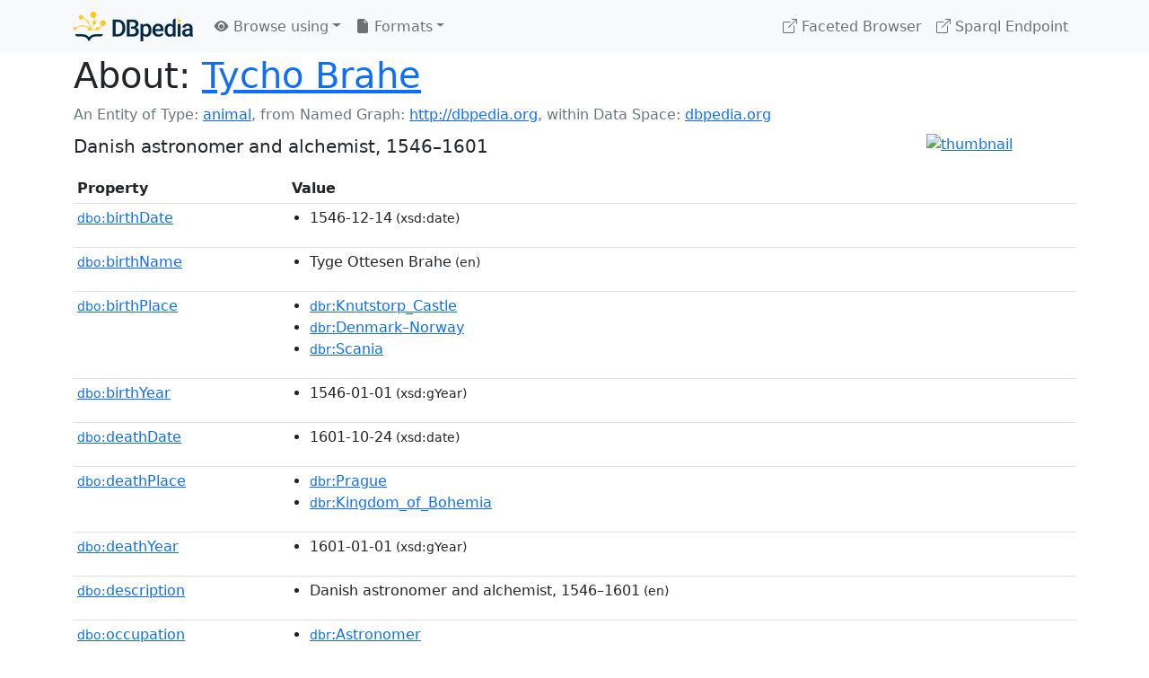

--- FILE ---
content_type: text/html; charset=UTF-8
request_url: https://dbpedia.org/page/Tycho_Brahe
body_size: 24090
content:
<!DOCTYPE html>
<html
    prefix="
        dbp: http://dbpedia.org/property/
        dbo: http://dbedia.org/ontology/
        dct: http://purl.org/dc/terms/
        dbd: http://dbpedia.org/datatype/
	og:  https://ogp.me/ns#
	"
>


<!-- header -->
<head>
    <meta charset="utf-8" />
    <meta name="viewport" content="width=device-width, initial-scale=1" />

    <title>About: Tycho Brahe</title>

    <!-- Links -->
    <link rel="alternate" type="application/rdf+xml" 		href="http://dbpedia.org/data/Tycho_Brahe.rdf" title="Structured Descriptor Document (RDF/XML format)" />
    <link rel="alternate" type="text/n3" 			href="http://dbpedia.org/data/Tycho_Brahe.n3" title="Structured Descriptor Document (N3 format)" />
    <link rel="alternate" type="text/turtle" 			href="http://dbpedia.org/data/Tycho_Brahe.ttl" title="Structured Descriptor Document (Turtle format)" />
    <link rel="alternate" type="application/json+rdf" 		href="http://dbpedia.org/data/Tycho_Brahe.jrdf" title="Structured Descriptor Document (RDF/JSON format)" />
    <link rel="alternate" type="application/json" 		href="http://dbpedia.org/data/Tycho_Brahe.json" title="Structured Descriptor Document (RDF/JSON format)" />
    <link rel="alternate" type="application/atom+xml" 		href="http://dbpedia.org/data/Tycho_Brahe.atom" title="OData (Atom+Feed format)" />
    <link rel="alternate" type="text/plain" 			href="http://dbpedia.org/data/Tycho_Brahe.ntriples" title="Structured Descriptor Document (N-Triples format)" />
    <link rel="alternate" type="text/csv"   			href="http://dbpedia.org/sparql?default-graph-uri=http%3A%2F%2Fdbpedia.org&amp;query=DESCRIBE%20%3Chttp%3A%2F%2Fdbpedia.org%2Fresource%2FTycho_Brahe%3E&amp;format=text%2Fcsv" title="Structured Descriptor Document (CSV format)" />
    
    <link rel="alternate" type="application/microdata+json"	href="http://dbpedia.org/sparql?default-graph-uri=http%3A%2F%2Fdbpedia.org&amp;query=DESCRIBE%20%3Chttp%3A%2F%2Fdbpedia.org%2Fresource%2FTycho_Brahe%3E&amp;format=application%2Fmicrodata%2Bjson" title="Structured Descriptor Document (Microdata/JSON format)" />
    <link rel="alternate" type="text/html" 			href="http://dbpedia.org/sparql?default-graph-uri=http%3A%2F%2Fdbpedia.org&amp;query=DESCRIBE%20%3Chttp%3A%2F%2Fdbpedia.org%2Fresource%2FTycho_Brahe%3E&amp;format=text%2Fhtml" title="Structured Descriptor Document (Microdata/HTML format)" />
    <link rel="alternate" type="application/ld+json" 		href="http://dbpedia.org/sparql?default-graph-uri=http%3A%2F%2Fdbpedia.org&amp;query=DESCRIBE%20%3Chttp%3A%2F%2Fdbpedia.org%2Fresource%2FTycho_Brahe%3E&amp;format=application%2Fld%2Bjson" title="Structured Descriptor Document (JSON-LD format)" />
    <link rel="alternate" type="text/x-html-script-ld+json"	href="http://dbpedia.org/sparql?default-graph-uri=http%3A%2F%2Fdbpedia.org&amp;query=DESCRIBE%20%3Chttp%3A%2F%2Fdbpedia.org%2Fresource%2FTycho_Brahe%3E&amp;format=text%2Fx-html-script-ld%2Bjson" title="Structured Descriptor Document (HTML with embedded JSON-LD)" />
    <link rel="alternate" type="text/x-html-script-turtle"	href="http://dbpedia.org/sparql?default-graph-uri=http%3A%2F%2Fdbpedia.org&amp;query=DESCRIBE%20%3Chttp%3A%2F%2Fdbpedia.org%2Fresource%2FTycho_Brahe%3E&amp;format=text%2Fx-html-script-turtle" title="Structured Descriptor Document (HTML with embedded Turtle)" />
    <link rel="timegate" type="text/html" 			href="http://dbpedia.mementodepot.org/timegate/http://dbpedia.org/page/Tycho_Brahe" title="Time Machine" />
    <link rel="foaf:primarytopic" 				href="http://dbpedia.org/resource/Tycho_Brahe"/>
    <link rev="describedby" 					href="http://dbpedia.org/resource/Tycho_Brahe"/>
    <!-- /Links -->

    <!-- Stylesheets -->
    <link rel="stylesheet" href="https://cdnjs.cloudflare.com/ajax/libs/bootstrap/5.2.1/css/bootstrap.min.css"
	integrity="sha512-siwe/oXMhSjGCwLn+scraPOWrJxHlUgMBMZXdPe2Tnk3I0x3ESCoLz7WZ5NTH6SZrywMY+PB1cjyqJ5jAluCOg=="
	crossorigin="anonymous" />
    <link rel="stylesheet" href="https://cdnjs.cloudflare.com/ajax/libs/bootstrap-icons/1.9.1/font/bootstrap-icons.min.css"
	integrity="sha512-5PV92qsds/16vyYIJo3T/As4m2d8b6oWYfoqV+vtizRB6KhF1F9kYzWzQmsO6T3z3QG2Xdhrx7FQ+5R1LiQdUA=="
	crossorigin="anonymous" />
    <!-- link rel="stylesheet" href="/statics/css/dbpedia.css" -->
    <!-- /Stylesheets-->

    <!-- OpenGraph -->
    <meta property="og:title"       content="Tycho Brahe" />
    <meta property="og:type"        content="article" />
    <meta property="og:url"         content="http://dbpedia.org/resource/Tycho_Brahe" />
    <meta property="og:image"       content="http://commons.wikimedia.org/wiki/Special:FilePath/Tycho_Brahe_Signature.svg?width=300" />
    <meta property="og:description" content="Danish astronomer and alchemist, 1546–1601" />
    <meta property="og:site_name"   content="DBpedia" />
    <!-- /OpenGraph-->
</head>
<body about="http://dbpedia.org/resource/Tycho_Brahe">

<!-- navbar -->
<nav class="navbar navbar-expand-md navbar-light bg-light fixed-top align-items-center">
    <div class="container-xl">
	<a class="navbar-brand" href="http://wiki.dbpedia.org/Imprint" title="About DBpedia" style="color: #2c5078">
	    <img class="img-fluid" src="/statics/images/dbpedia_logo_land_120.png" alt="About DBpedia" />
	</a>
	<button class="navbar-toggler" type="button" data-bs-toggle="collapse" data-bs-target="#dbp-navbar" aria-controls="dbp-navbar" aria-expanded="false" aria-label="Toggle navigation">
	    <span class="navbar-toggler-icon"></span>
	</button>

	<div class="collapse navbar-collapse" id="dbp-navbar">
	    <ul class="navbar-nav me-auto mb-2 mb-lg-0">
		<li class="nav-item dropdown">
		    <a class="nav-link dropdown-toggle" href="#" id="navbarDropdownBrowse" role="button" data-bs-toggle="dropdown" aria-expanded="false">
		    <i class="bi-eye-fill"></i> Browse using<span class="caret"></span></a>

		    <ul class="dropdown-menu" aria-labelledby="navbarDropdownBrowse">
			<li class="dropdown-item"><a class="nav-link" href="/describe/?uri=http%3A%2F%2Fdbpedia.org%2Fresource%2FTycho_Brahe">OpenLink Faceted Browser</a></li>
			<li class="dropdown-item"><a class="nav-link" href="http://osde.demo.openlinksw.com/#/editor?uri=http%3A%2F%2Fdbpedia.org%2Fdata%2FTycho_Brahe.ttl&amp;view=statements">OpenLink Structured Data Editor</a></li>
			<li class="dropdown-item"><a class="nav-link" href="http://en.lodlive.it/?http%3A%2F%2Fdbpedia.org%2Fresource%2FTycho_Brahe">LodLive Browser</a></li>
			<!-- li class="dropdown-item"><a class="nav-link" href="http://lodmilla.sztaki.hu/lodmilla/?url=http%3A%2F%2Fdbpedia.org%2Fresource%2FTycho_Brahe">LODmilla Browser</a></li -->
		    </ul>
		</li>

		<li class="nav-item dropdown">
		    <a class="nav-link dropdown-toggle" href="#" id="navbarDropdownFormats" role="button" data-bs-toggle="dropdown" aria-expanded="false">
		    <i class="bi-file-earmark-fill"></i> Formats<span class="caret"></span></a>

		    <ul class="dropdown-menu" aria-labelledby="navbarDropdownFormats">
			<li class="dropdown-item-text">RDF:</li>
			<li><a class="dropdown-item" href="http://dbpedia.org/data/Tycho_Brahe.ntriples">N-Triples</a></li>
			<li><a class="dropdown-item" href="http://dbpedia.org/data/Tycho_Brahe.n3">N3</a></li>
			<li><a class="dropdown-item" href="http://dbpedia.org/data/Tycho_Brahe.ttl">Turtle</a></li>
			<li><a class="dropdown-item" href="http://dbpedia.org/data/Tycho_Brahe.json">JSON</a></li>
			<li><a class="dropdown-item" href="http://dbpedia.org/data/Tycho_Brahe.rdf">XML</a></li>
			<li class="dropdown-divider"></li>
			<li class="dropdown-item-text">OData:</li>
			<li><a class="dropdown-item" href="http://dbpedia.org/data/Tycho_Brahe.atom">Atom</a></li>
			<li><a class="dropdown-item" href="http://dbpedia.org/data/Tycho_Brahe.jsod">JSON</a></li>
			<li class="dropdown-divider"></li>
			<li class="dropdown-item-text">Microdata:</li>
			<li><a class="dropdown-item" href="http://dbpedia.org/sparql?default-graph-uri=http%3A%2F%2Fdbpedia.org&amp;query=DESCRIBE%20%3Chttp%3A%2F%2Fdbpedia.org%2Fresource%2FTycho_Brahe%3E&amp;format=application%2Fmicrodata%2Bjson">JSON</a></li>
			<li><a class="dropdown-item" href="http://dbpedia.org/sparql?default-graph-uri=http%3A%2F%2Fdbpedia.org&amp;query=DESCRIBE%20%3Chttp%3A%2F%2Fdbpedia.org%2Fresource%2FTycho_Brahe%3E&amp;format=text%2Fhtml">HTML</a></li>
			<li class="dropdown-divider"></li>
			<li class="dropdown-item-text">Embedded:</li>
			<li><a class="dropdown-item" href="http://dbpedia.org/sparql?default-graph-uri=http%3A%2F%2Fdbpedia.org&amp;query=DESCRIBE%20%3Chttp%3A%2F%2Fdbpedia.org%2Fresource%2FTycho_Brahe%3E&amp;format=text%2Fx-html-script-ld%2Bjson">JSON</a></li>
			<li><a class="dropdown-item" href="http://dbpedia.org/sparql?default-graph-uri=http%3A%2F%2Fdbpedia.org&amp;query=DESCRIBE%20%3Chttp%3A%2F%2Fdbpedia.org%2Fresource%2FTycho_Brahe%3E&amp;format=text%2Fx-html-script-turtle">Turtle</a></li>
			<li class="dropdown-divider"></li>
			<li class="dropdown-item-text">Other:</li>
			<li><a class="dropdown-item" href="http://dbpedia.org/sparql?default-graph-uri=http%3A%2F%2Fdbpedia.org&amp;query=DESCRIBE%20%3Chttp%3A%2F%2Fdbpedia.org%2Fresource%2FTycho_Brahe%3E&amp;format=text%2Fcsv">CSV</a></li>
			<li><a class="dropdown-item" href="http://dbpedia.org/sparql?default-graph-uri=http%3A%2F%2Fdbpedia.org&amp;query=DESCRIBE%20%3Chttp%3A%2F%2Fdbpedia.org%2Fresource%2FTycho_Brahe%3E&amp;format=application%2Fld%2Bjson">JSON-LD</a></li>

		    </ul>
		</li>
	    </ul>

	    <ul class="navbar-nav ms-auto">
		<li class="nav-item">
		    <a class="nav-link" href="/fct/" title="Switch to /fct endpoint"><i class="bi-box-arrow-up-right"></i> Faceted Browser </a>
		</li>

		<li class="nav-item">
		    <a class="nav-link" href="/sparql/" title="Switch to /sparql endpoint"><i class="bi-box-arrow-up-right"></i> Sparql Endpoint </a>
		</li>

	    </ul>
	</div>
   </div>
</nav>
<div style="margin-bottom: 60px"></div>
<!-- /navbar -->


<!-- page-header -->
<section>
    <div class="container-xl">
	<div class="row">
	    <div class="col">
		<h1 id="title" class="display-6"><b>About:</b>
		    <a href="http://dbpedia.org/resource/Tycho_Brahe">Tycho Brahe</a>
		</h1>
	    </div>
	</div>
	<div class="row">
	    <div class="col">
		<div class="text-muted">
		    <span class="text-nowrap">An Entity of Type: <a href="http://dbpedia.org/ontology/Animal">animal</a>, </span>
		    <span class="text-nowrap">from Named Graph:  <a href="http://dbpedia.org">http://dbpedia.org</a>, </span>
		    <span class="text-nowrap">within Data Space: <a href="http://dbpedia.org">dbpedia.org</a></span>
		</div>
	    </div>
	</div>
	<div class="row pt-2">
	    <div class="col-xs-9 col-sm-10">
		<p class="lead">Danish astronomer and alchemist, 1546–1601</p>
	    </div>

	    <div class="col-xs-3 col-sm-2">
		<a href="#" class="thumbnail">
		    <img src="http://commons.wikimedia.org/wiki/Special:FilePath/Tycho_Brahe_Signature.svg?width=300" alt="thumbnail" class="img-fluid" />
		</a>
	    </div>

	</div>
    </div>
</section>
<!-- page-header -->

<!-- property-table -->
<section>
    <div class="container-xl">
	<div class="row">
	    <div class="table-responsive">
		<table class="table table-hover table-sm">
		    <thead>
			<tr>
			    <th class="col-xs-3 ">Property</th>
			    <th class="col-xs-9 px-3">Value</th>
			</tr>
		    </thead>
		    <tbody>
<tr class="odd"><td class="col-2"><a class="uri" href="http://dbpedia.org/ontology/birthDate"><small>dbo:</small>birthDate</a>
</td><td class="col-10 text-break"><ul>
	<li><span class="literal"><span property="dbo:birthDate" datatype="xsd:date" >1546-12-14</span><small> (xsd:date)</small></span></li>
</ul></td></tr><tr class="even"><td class="col-2"><a class="uri" href="http://dbpedia.org/ontology/birthName"><small>dbo:</small>birthName</a>
</td><td class="col-10 text-break"><ul>
	<li><span class="literal"><span property="dbo:birthName" lang="en" >Tyge Ottesen Brahe</span><small> (en)</small></span></li>
</ul></td></tr><tr class="odd"><td class="col-2"><a class="uri" href="http://dbpedia.org/ontology/birthPlace"><small>dbo:</small>birthPlace</a>
</td><td class="col-10 text-break"><ul>
	<li><span class="literal"><a class="uri" rel="dbo:birthPlace" resource="http://dbpedia.org/resource/Knutstorp_Castle"  href="http://dbpedia.org/resource/Knutstorp_Castle"><small>dbr</small>:Knutstorp_Castle</a></span></li>
	<li><span class="literal"><a class="uri" rel="dbo:birthPlace" resource="http://dbpedia.org/resource/Denmark–Norway"  href="http://dbpedia.org/resource/Denmark–Norway"><small>dbr</small>:Denmark–Norway</a></span></li>
	<li><span class="literal"><a class="uri" rel="dbo:birthPlace" resource="http://dbpedia.org/resource/Scania"  href="http://dbpedia.org/resource/Scania"><small>dbr</small>:Scania</a></span></li>
</ul></td></tr><tr class="even"><td class="col-2"><a class="uri" href="http://dbpedia.org/ontology/birthYear"><small>dbo:</small>birthYear</a>
</td><td class="col-10 text-break"><ul>
	<li><span class="literal"><span property="dbo:birthYear" datatype="xsd:gYear" >1546-01-01</span><small> (xsd:gYear)</small></span></li>
</ul></td></tr><tr class="odd"><td class="col-2"><a class="uri" href="http://dbpedia.org/ontology/deathDate"><small>dbo:</small>deathDate</a>
</td><td class="col-10 text-break"><ul>
	<li><span class="literal"><span property="dbo:deathDate" datatype="xsd:date" >1601-10-24</span><small> (xsd:date)</small></span></li>
</ul></td></tr><tr class="even"><td class="col-2"><a class="uri" href="http://dbpedia.org/ontology/deathPlace"><small>dbo:</small>deathPlace</a>
</td><td class="col-10 text-break"><ul>
	<li><span class="literal"><a class="uri" rel="dbo:deathPlace" resource="http://dbpedia.org/resource/Prague"  href="http://dbpedia.org/resource/Prague"><small>dbr</small>:Prague</a></span></li>
	<li><span class="literal"><a class="uri" rel="dbo:deathPlace" resource="http://dbpedia.org/resource/Kingdom_of_Bohemia"  href="http://dbpedia.org/resource/Kingdom_of_Bohemia"><small>dbr</small>:Kingdom_of_Bohemia</a></span></li>
</ul></td></tr><tr class="odd"><td class="col-2"><a class="uri" href="http://dbpedia.org/ontology/deathYear"><small>dbo:</small>deathYear</a>
</td><td class="col-10 text-break"><ul>
	<li><span class="literal"><span property="dbo:deathYear" datatype="xsd:gYear" >1601-01-01</span><small> (xsd:gYear)</small></span></li>
</ul></td></tr><tr class="even"><td class="col-2"><a class="uri" href="http://dbpedia.org/ontology/description"><small>dbo:</small>description</a>
</td><td class="col-10 text-break"><ul>
	<li style="display:none;"><span class="literal"><span property="dbo:description" lang="io" >astronomo</span><small> (io)</small></span></li>
	<li style="display:none;"><span class="literal"><span property="dbo:description" lang="uk" >данський астроном, астролог і алхімік</span><small> (uk)</small></span></li>
	<li style="display:none;"><span class="literal"><span property="dbo:description" lang="fa" >ستاره‌شناس و نویسنده دانمارکی</span><small> (fa)</small></span></li>
	<li><span class="literal"><span property="dbo:description" lang="en" >Danish astronomer and alchemist, 1546–1601</span><small> (en)</small></span></li>
	<li style="display:none;"><span class="literal"><span property="dbo:description" lang="nl" >Deens astronoom</span><small> (nl)</small></span></li>
	<li style="display:none;"><span class="literal"><span property="dbo:description" lang="af" >Deense sterrekundige en alchemis, 1546–1601</span><small> (af)</small></span></li>
	<li style="display:none;"><span class="literal"><span property="dbo:description" lang="tr" >astronom</span><small> (tr)</small></span></li>
	<li style="display:none;"><span class="literal"><span property="dbo:description" lang="it" >astronomo danese</span><small> (it)</small></span></li>
	<li style="display:none;"><span class="literal"><span property="dbo:description" lang="ca" >astrònom danès</span><small> (ca)</small></span></li>
	<li style="display:none;"><span class="literal"><span property="dbo:description" lang="es" >astrónomo danés</span><small> (es)</small></span></li>
	<li style="display:none;"><span class="literal"><span property="dbo:description" lang="gl" >astrónomo dinamarqués</span><small> (gl)</small></span></li>
	<li style="display:none;"><span class="literal"><span property="dbo:description" lang="pt" >astrónomo do século XVI</span><small> (pt)</small></span></li>
	<li style="display:none;"><span class="literal"><span property="dbo:description" lang="eo" >dana astronomo (1546–1601)</span><small> (eo)</small></span></li>
	<li style="display:none;"><span class="literal"><span property="dbo:description" lang="uz" >daniyalik astronom</span><small> (uz)</small></span></li>
	<li style="display:none;"><span class="literal"><span property="dbo:description" lang="sv" >dansk astronom</span><small> (sv)</small></span></li>
	<li style="display:none;"><span class="literal"><span property="dbo:description" lang="da" >dansk astronom og adelsmand (1546-1601)</span><small> (da)</small></span></li>
	<li style="display:none;"><span class="literal"><span property="dbo:description" lang="pl" >duński astronom</span><small> (pl)</small></span></li>
	<li style="display:none;"><span class="literal"><span property="dbo:description" lang="hu" >dán csillagász, tudós, író, költő</span><small> (hu)</small></span></li>
	<li style="display:none;"><span class="literal"><span property="dbo:description" lang="sk" >dánsky astronóm a alchymista</span><small> (sk)</small></span></li>
	<li style="display:none;"><span class="literal"><span property="dbo:description" lang="cs" >dánský astronom, astrolog a alchymista</span><small> (cs)</small></span></li>
	<li style="display:none;"><span class="literal"><span property="dbo:description" lang="lb" >däneschen Astronom</span><small> (lb)</small></span></li>
	<li style="display:none;"><span class="literal"><span property="dbo:description" lang="de" >dänischer Astronom</span><small> (de)</small></span></li>
	<li style="display:none;"><span class="literal"><span property="dbo:description" lang="nds" >däänschen Astronomen</span><small> (nds)</small></span></li>
	<li style="display:none;"><span class="literal"><span property="dbo:description" lang="ga" >réalteolaí agus ailceimiceoir Danmhargach</span><small> (ga)</small></span></li>
	<li style="display:none;"><span class="literal"><span property="dbo:description" lang="fi" >tanskalainen tähtitieteilijä</span><small> (fi)</small></span></li>
	<li style="display:none;"><span class="literal"><span property="dbo:description" lang="si" >tyho brahe</span><small> (si)</small></span></li>
	<li style="display:none;"><span class="literal"><span property="dbo:description" lang="fr" >astronome, alchimiste, cartographe et imprimeur danois</span><small> (fr)</small></span></li>
	<li style="display:none;"><span class="literal"><span property="dbo:description" lang="ka" >დანიელი ასტრონომი და ალქიმიკოსი</span><small> (ka)</small></span></li>
	<li style="display:none;"><span class="literal"><span property="dbo:description" lang="sr" >дански астроном</span><small> (sr)</small></span></li>
	<li style="display:none;"><span class="literal"><span property="dbo:description" lang="ru" >датский астроном и алхимик</span><small> (ru)</small></span></li>
	<li style="display:none;"><span class="literal"><span property="dbo:description" lang="iw" >אסטרונום דני</span><small> (iw)</small></span></li>
	<li style="display:none;"><span class="literal"><span property="dbo:description" lang="ar" >عالم فلك دانماركي</span><small> (ar)</small></span></li>
	<li style="display:none;"><span class="literal"><span property="dbo:description" lang="zh" >丹麦天文学家（1546—1601）</span><small> (zh)</small></span></li>
	<li style="display:none;"><span class="literal"><span property="dbo:description" lang="ko" >덴마크의 천문학자이자 연금술사</span><small> (ko)</small></span></li>
</ul></td></tr><tr class="odd"><td class="col-2"><a class="uri" href="http://dbpedia.org/ontology/occupation"><small>dbo:</small>occupation</a>
</td><td class="col-10 text-break"><ul>
	<li><span class="literal"><a class="uri" rel="dbo:occupation" resource="http://dbpedia.org/resource/Astronomer"  href="http://dbpedia.org/resource/Astronomer"><small>dbr</small>:Astronomer</a></span></li>
	<li><span class="literal"><a class="uri" rel="dbo:occupation" resource="http://dbpedia.org/resource/Tycho_Brahe__PersonFunction__1"  href="http://dbpedia.org/resource/Tycho_Brahe__PersonFunction__1"><small>dbr</small>:Tycho_Brahe__PersonFunction__1</a></span></li>
</ul></td></tr><tr class="even"><td class="col-2"><a class="uri" href="http://dbpedia.org/ontology/thumbnail"><small>dbo:</small>thumbnail</a>
</td><td class="col-10 text-break"><ul>
	<li><span class="literal"><a class="uri" rel="dbo:thumbnail" resource="http://commons.wikimedia.org/wiki/Special:FilePath/Tycho_Brahe_Signature.svg?width=300"  href="http://commons.wikimedia.org/wiki/Special:FilePath/Tycho_Brahe_Signature.svg?width=300"><small>wiki-commons</small>:Special:FilePath/Tycho_Brahe_Signature.svg?width=300</a></span></li>
</ul></td></tr><tr class="odd"><td class="col-2"><a class="uri" href="http://dbpedia.org/ontology/wikiPageExternalLink"><small>dbo:</small>wikiPageExternalLink</a>
</td><td class="col-10 text-break"><ul>
	<li><span class="literal"><a class="uri" rel="dbo:wikiPageExternalLink nofollow" resource="https://books.google.com/books%3Fid=F5a83U4B8XkC"  href="https://books.google.com/books%3Fid=F5a83U4B8XkC">https://books.google.com/books%3Fid=F5a83U4B8XkC</a></span></li>
	<li><span class="literal"><a class="uri" rel="dbo:wikiPageExternalLink nofollow" resource="https://books.google.com/books%3Fid=rkQKU-wfPYMC"  href="https://books.google.com/books%3Fid=rkQKU-wfPYMC">https://books.google.com/books%3Fid=rkQKU-wfPYMC</a></span></li>
	<li><span class="literal"><a class="uri" rel="dbo:wikiPageExternalLink nofollow" resource="https://www.njrs.dk/12_2017/12_christianson_brahe.pdf"  href="https://www.njrs.dk/12_2017/12_christianson_brahe.pdf">https://www.njrs.dk/12_2017/12_christianson_brahe.pdf</a></span></li>
	<li><span class="literal"><a class="uri" rel="dbo:wikiPageExternalLink nofollow" resource="https://web.archive.org/web/20050828123855/http:/sciencenews.org/pages/sn_arc99/12_18_99b/fob6.htm"  href="https://web.archive.org/web/20050828123855/http:/sciencenews.org/pages/sn_arc99/12_18_99b/fob6.htm">https://web.archive.org/web/20050828123855/http:/sciencenews.org/pages/sn_arc99/12_18_99b/fob6.htm</a></span></li>
	<li><span class="literal"><a class="uri" rel="dbo:wikiPageExternalLink nofollow" resource="https://web.archive.org/web/20061205044447/http:/kb.dk/elib/lit/dan/brahe/index-en.htm"  href="https://web.archive.org/web/20061205044447/http:/kb.dk/elib/lit/dan/brahe/index-en.htm">https://web.archive.org/web/20061205044447/http:/kb.dk/elib/lit/dan/brahe/index-en.htm</a></span></li>
	<li><span class="literal"><a class="uri" rel="dbo:wikiPageExternalLink nofollow" resource="https://web.archive.org/web/20101023035446/http:/humaniora.au.dk/en/events/tychobrahetomb/"  href="https://web.archive.org/web/20101023035446/http:/humaniora.au.dk/en/events/tychobrahetomb/">https://web.archive.org/web/20101023035446/http:/humaniora.au.dk/en/events/tychobrahetomb/</a></span></li>
	<li><span class="literal"><a class="uri" rel="dbo:wikiPageExternalLink nofollow" resource="https://web.archive.org/web/20110717123223/http:/www.tychobrahe.com/UK/om_museet.html"  href="https://web.archive.org/web/20110717123223/http:/www.tychobrahe.com/UK/om_museet.html">https://web.archive.org/web/20110717123223/http:/www.tychobrahe.com/UK/om_museet.html</a></span></li>
	<li><span class="literal"><a class="uri" rel="dbo:wikiPageExternalLink nofollow" resource="https://archive.org/details/isbn_9781400031764_0%7Curl-access=registration%7Cpublisher=Anchor%7Cisbn=978-1400031764"  href="https://archive.org/details/isbn_9781400031764_0%7Curl-access=registration%7Cpublisher=Anchor%7Cisbn=978-1400031764">https://archive.org/details/isbn_9781400031764_0%7Curl-access=registration%7Cpublisher=Anchor%7Cisbn=978-1400031764</a></span></li>
	<li><span class="literal"><a class="uri" rel="dbo:wikiPageExternalLink nofollow" resource="https://archive.org/details/operaomniaedidit02brahuoft%7Ctitle=&#39;&#39;Tychonis"  href="https://archive.org/details/operaomniaedidit02brahuoft%7Ctitle=&#39;&#39;Tychonis">https://archive.org/details/operaomniaedidit02brahuoft%7Ctitle=&#39;&#39;Tychonis</a></span></li>
	<li><span class="literal"><a class="uri" rel="dbo:wikiPageExternalLink nofollow" resource="https://www.academia.edu/2560589"  href="https://www.academia.edu/2560589">https://www.academia.edu/2560589</a></span></li>
	<li><span class="literal"><a class="uri" rel="dbo:wikiPageExternalLink nofollow" resource="https://gutenberg.beic.it/webclient/DeliveryManager%3Fpid=4296228"  href="https://gutenberg.beic.it/webclient/DeliveryManager%3Fpid=4296228">https://gutenberg.beic.it/webclient/DeliveryManager%3Fpid=4296228</a></span></li>
	<li><span class="literal"><a class="uri" rel="dbo:wikiPageExternalLink nofollow" resource="http://nrs.harvard.edu/urn-3:HUL.InstRepos:3373453%7Ctype=Submitted"  href="http://nrs.harvard.edu/urn-3:HUL.InstRepos:3373453%7Ctype=Submitted">http://nrs.harvard.edu/urn-3:HUL.InstRepos:3373453%7Ctype=Submitted</a></span></li>
	<li><span class="literal"><a class="uri" rel="dbo:wikiPageExternalLink nofollow" resource="http://digital.lib.lehigh.edu/planets/brahe.php%3Fnum=F&amp;exp=false&amp;lang=lat&amp;CISOPTR=404&amp;limit=brahe&amp;view=full"  href="http://digital.lib.lehigh.edu/planets/brahe.php%3Fnum=F&amp;exp=false&amp;lang=lat&amp;CISOPTR=404&amp;limit=brahe&amp;view=full">http://digital.lib.lehigh.edu/planets/brahe.php%3Fnum=F&amp;exp=false&amp;lang=lat&amp;CISOPTR=404&amp;limit=brahe&amp;view=full</a></span></li>
	<li><span class="literal"><a class="uri" rel="dbo:wikiPageExternalLink nofollow" resource="http://runeberg.org/dbl/2/"  href="http://runeberg.org/dbl/2/">http://runeberg.org/dbl/2/</a></span></li>
	<li><span class="literal"><a class="uri" rel="dbo:wikiPageExternalLink nofollow" resource="http://emlo.bodleian.ox.ac.uk/blog/%3Fcatalogue=tycho-brahe"  href="http://emlo.bodleian.ox.ac.uk/blog/%3Fcatalogue=tycho-brahe">http://emlo.bodleian.ox.ac.uk/blog/%3Fcatalogue=tycho-brahe</a></span></li>
	<li><span class="literal"><a class="uri" rel="dbo:wikiPageExternalLink nofollow" resource="http://www.numericana.com/arms/brahe.htm"  href="http://www.numericana.com/arms/brahe.htm">http://www.numericana.com/arms/brahe.htm</a></span></li>
	<li><span class="literal"><a class="uri" rel="dbo:wikiPageExternalLink nofollow" resource="http://www.dioi.org/vols/w30.pdf"  href="http://www.dioi.org/vols/w30.pdf">http://www.dioi.org/vols/w30.pdf</a></span></li>
	<li><span class="literal"><a class="uri" rel="dbo:wikiPageExternalLink nofollow" resource="http://www.mhs.ox.ac.uk/tycho/index.htm"  href="http://www.mhs.ox.ac.uk/tycho/index.htm">http://www.mhs.ox.ac.uk/tycho/index.htm</a></span></li>
	<li><span class="literal"><a class="uri" rel="dbo:wikiPageExternalLink nofollow" resource="http://sciencenews.org/pages/sn_arc99/12_18_99b/fob6.htm"  href="http://sciencenews.org/pages/sn_arc99/12_18_99b/fob6.htm">http://sciencenews.org/pages/sn_arc99/12_18_99b/fob6.htm</a></span></li>
	<li><span class="literal"><a class="uri" rel="dbo:wikiPageExternalLink nofollow" resource="https://www.nbcnews.com/id/wbna49858043"  href="https://www.nbcnews.com/id/wbna49858043">https://www.nbcnews.com/id/wbna49858043</a></span></li>
	<li><span class="literal"><a class="uri" rel="dbo:wikiPageExternalLink nofollow" resource="https://www.loc.gov/item/85194777/"  href="https://www.loc.gov/item/85194777/">https://www.loc.gov/item/85194777/</a></span></li>
	<li><span class="literal"><a class="uri" rel="dbo:wikiPageExternalLink nofollow" resource="https://www.loc.gov/item/85194796/"  href="https://www.loc.gov/item/85194796/">https://www.loc.gov/item/85194796/</a></span></li>
	<li><span class="literal"><a class="uri" rel="dbo:wikiPageExternalLink nofollow" resource="https://books.google.com/books%3Fid=8UD-pXH1kDYC&amp;q=referred-to-as-tycho&amp;pg=PA12"  href="https://books.google.com/books%3Fid=8UD-pXH1kDYC&amp;q=referred-to-as-tycho&amp;pg=PA12">https://books.google.com/books%3Fid=8UD-pXH1kDYC&amp;q=referred-to-as-tycho&amp;pg=PA12</a></span></li>
	<li><span class="literal"><a class="uri" rel="dbo:wikiPageExternalLink nofollow" resource="https://books.google.com/books%3Fid=CdzSAgAAQBAJ"  href="https://books.google.com/books%3Fid=CdzSAgAAQBAJ">https://books.google.com/books%3Fid=CdzSAgAAQBAJ</a></span></li>
	<li><span class="literal"><a class="uri" rel="dbo:wikiPageExternalLink nofollow" resource="https://books.google.com/books%3Fid=pxCYAeOqJg8C"  href="https://books.google.com/books%3Fid=pxCYAeOqJg8C">https://books.google.com/books%3Fid=pxCYAeOqJg8C</a></span></li>
	<li><span class="literal"><a class="uri" rel="dbo:wikiPageExternalLink nofollow" resource="https://books.google.com/books%3Fid=ywaut_U5q00C&amp;pg=PP1"  href="https://books.google.com/books%3Fid=ywaut_U5q00C&amp;pg=PP1">https://books.google.com/books%3Fid=ywaut_U5q00C&amp;pg=PP1</a></span></li>
	<li><span class="literal"><a class="uri" rel="dbo:wikiPageExternalLink nofollow" resource="http://lhldigital.lindahall.org/cdm/ref/collection/astro_early/id/283"  href="http://lhldigital.lindahall.org/cdm/ref/collection/astro_early/id/283">http://lhldigital.lindahall.org/cdm/ref/collection/astro_early/id/283</a></span></li>
	<li><span class="literal"><a class="uri" rel="dbo:wikiPageExternalLink nofollow" resource="http://www.amphilsoc.org/sites/default/files/480106.pdf"  href="http://www.amphilsoc.org/sites/default/files/480106.pdf">http://www.amphilsoc.org/sites/default/files/480106.pdf</a></span></li>
	<li><span class="literal"><a class="uri" rel="dbo:wikiPageExternalLink nofollow" resource="https://web.archive.org/web/20110612172417/http:/www.amphilsoc.org/sites/default/files/480106.pdf"  href="https://web.archive.org/web/20110612172417/http:/www.amphilsoc.org/sites/default/files/480106.pdf">https://web.archive.org/web/20110612172417/http:/www.amphilsoc.org/sites/default/files/480106.pdf</a></span></li>
</ul></td></tr><tr class="even"><td class="col-2"><a class="uri" href="http://dbpedia.org/ontology/wikiPageWikiLink"><small>dbo:</small>wikiPageWikiLink</a>
</td><td class="col-10 text-break"><ul>
	<li><span class="literal"><a class="uri" rel="dbo:wikiPageWikiLink" resource="http://dbpedia.org/resource/Falster"  href="http://dbpedia.org/resource/Falster"><small>dbr</small>:Falster</a></span></li>
	<li><span class="literal"><a class="uri" rel="dbo:wikiPageWikiLink" resource="http://dbpedia.org/resource/Bille_(noble_family)"  href="http://dbpedia.org/resource/Bille_(noble_family)"><small>dbr</small>:Bille_(noble_family)</a></span></li>
	<li><span class="literal"><a class="uri" rel="dbo:wikiPageWikiLink" resource="http://dbpedia.org/resource/Acta_Historicae_Rerum_Naturalium_Necnon_Technicarum"  href="http://dbpedia.org/resource/Acta_Historicae_Rerum_Naturalium_Necnon_Technicarum"><small>dbr</small>:Acta_Historicae_Rerum_Naturalium_Necnon_Technicarum</a></span></li>
	<li><span class="literal"><a class="uri" rel="dbo:wikiPageWikiLink" resource="http://dbpedia.org/resource/Elias_Olsen_Morsing"  href="http://dbpedia.org/resource/Elias_Olsen_Morsing"><small>dbr</small>:Elias_Olsen_Morsing</a></span></li>
	<li><span class="literal"><a class="uri" rel="dbo:wikiPageWikiLink" resource="http://dbpedia.org/resource/File:Astronomiae_Instauratae_Progymnasmata.jpg"  href="http://dbpedia.org/resource/File:Astronomiae_Instauratae_Progymnasmata.jpg"><small>dbr</small>:File:Astronomiae_Instauratae_Progymnasmata.jpg</a></span></li>
	<li><span class="literal"><a class="uri" rel="dbo:wikiPageWikiLink" resource="http://dbpedia.org/resource/File:Fotothek_df_tg_0005915_Astronomie_%5E_Messinstrument.jpg"  href="http://dbpedia.org/resource/File:Fotothek_df_tg_0005915_Astronomie_%5E_Messinstrument.jpg"><small>dbr</small>:File:Fotothek_df_tg_0005915_Astronomie_^_Messinstrument.jpg</a></span></li>
	<li><span class="literal"><a class="uri" rel="dbo:wikiPageWikiLink" resource="http://dbpedia.org/resource/File:Jacques_de_Gheyn_Ii_-_Portrait_of_Tycho_Brahe,_astronomer_(without_a_hat)_-_Google_Art_Project.jpg"  href="http://dbpedia.org/resource/File:Jacques_de_Gheyn_Ii_-_Portrait_of_Tycho_Brahe,_astronomer_(without_a_hat)_-_Google_Art_Project.jpg"><small>dbr</small>:File:Jacques_de_Gheyn_Ii_-_Portrait_of...thout_a_hat)_-_Google_Art_Project.jpg</a></span></li>
	<li><span class="literal"><a class="uri" rel="dbo:wikiPageWikiLink" resource="http://dbpedia.org/resource/File:Libr0309.jpg"  href="http://dbpedia.org/resource/File:Libr0309.jpg"><small>dbr</small>:File:Libr0309.jpg</a></span></li>
	<li><span class="literal"><a class="uri" rel="dbo:wikiPageWikiLink" resource="http://dbpedia.org/resource/File:Titelblad_till_bok_om_astronomi_av_Tycho_Brahe,_1648_-_Skoklosters_slott_-_99889.tif"  href="http://dbpedia.org/resource/File:Titelblad_till_bok_om_astronomi_av_Tycho_Brahe,_1648_-_Skoklosters_slott_-_99889.tif"><small>dbr</small>:File:Titelblad_till_bok_om_astronomi_a..._1648_-_Skoklosters_slott_-_99889.tif</a></span></li>
	<li><span class="literal"><a class="uri" rel="dbo:wikiPageWikiLink" resource="http://dbpedia.org/resource/File:Tycho_Brahe_Grave_DSCN2900.jpg"  href="http://dbpedia.org/resource/File:Tycho_Brahe_Grave_DSCN2900.jpg"><small>dbr</small>:File:Tycho_Brahe_Grave_DSCN2900.jpg</a></span></li>
	<li><span class="literal"><a class="uri" rel="dbo:wikiPageWikiLink" resource="http://dbpedia.org/resource/Hans_Crol"  href="http://dbpedia.org/resource/Hans_Crol"><small>dbr</small>:Hans_Crol</a></span></li>
	<li><span class="literal"><a class="uri" rel="dbo:wikiPageWikiLink" resource="http://dbpedia.org/resource/Peder_Flemløse"  href="http://dbpedia.org/resource/Peder_Flemløse"><small>dbr</small>:Peder_Flemløse</a></span></li>
	<li><span class="literal"><a class="uri" rel="dbo:wikiPageWikiLink" resource="http://dbpedia.org/resource/Category:Deaths_from_kidney_failure"  href="http://dbpedia.org/resource/Category:Deaths_from_kidney_failure"><small>dbc</small>:Deaths_from_kidney_failure</a></span></li>
	<li><span class="literal"><a class="uri" rel="dbo:wikiPageWikiLink" resource="http://dbpedia.org/resource/James_VI_and_I"  href="http://dbpedia.org/resource/James_VI_and_I"><small>dbr</small>:James_VI_and_I</a></span></li>
	<li><span class="literal"><a class="uri" rel="dbo:wikiPageWikiLink" resource="http://dbpedia.org/resource/History_of_trigonometry"  href="http://dbpedia.org/resource/History_of_trigonometry"><small>dbr</small>:History_of_trigonometry</a></span></li>
	<li><span class="literal"><a class="uri" rel="dbo:wikiPageWikiLink" resource="http://dbpedia.org/resource/List_of_trigonometric_identities"  href="http://dbpedia.org/resource/List_of_trigonometric_identities"><small>dbr</small>:List_of_trigonometric_identities</a></span></li>
	<li><span class="literal"><a class="uri" rel="dbo:wikiPageWikiLink" resource="http://dbpedia.org/resource/Petrus_Apianus"  href="http://dbpedia.org/resource/Petrus_Apianus"><small>dbr</small>:Petrus_Apianus</a></span></li>
	<li><span class="literal"><a class="uri" rel="dbo:wikiPageWikiLink" resource="http://dbpedia.org/resource/1677_Tycho_Brahe"  href="http://dbpedia.org/resource/1677_Tycho_Brahe"><small>dbr</small>:1677_Tycho_Brahe</a></span></li>
	<li><span class="literal"><a class="uri" rel="dbo:wikiPageWikiLink" resource="http://dbpedia.org/resource/Stjerneborg"  href="http://dbpedia.org/resource/Stjerneborg"><small>dbr</small>:Stjerneborg</a></span></li>
	<li><span class="literal"><a class="uri" rel="dbo:wikiPageWikiLink" resource="http://dbpedia.org/resource/Philippists"  href="http://dbpedia.org/resource/Philippists"><small>dbr</small>:Philippists</a></span></li>
	<li><span class="literal"><a class="uri" rel="dbo:wikiPageWikiLink" resource="http://dbpedia.org/resource/Ancient_Greek_religion"  href="http://dbpedia.org/resource/Ancient_Greek_religion"><small>dbr</small>:Ancient_Greek_religion</a></span></li>
	<li><span class="literal"><a class="uri" rel="dbo:wikiPageWikiLink" resource="http://dbpedia.org/resource/William_IV,_Landgrave_of_Hesse-Kassel"  href="http://dbpedia.org/resource/William_IV,_Landgrave_of_Hesse-Kassel"><small>dbr</small>:William_IV,_Landgrave_of_Hesse-Kassel</a></span></li>
	<li><span class="literal"><a class="uri" rel="dbo:wikiPageWikiLink" resource="http://dbpedia.org/resource/Knutstorp_Castle"  href="http://dbpedia.org/resource/Knutstorp_Castle"><small>dbr</small>:Knutstorp_Castle</a></span></li>
	<li><span class="literal"><a class="uri" rel="dbo:wikiPageWikiLink" resource="http://dbpedia.org/resource/Alchemy"  href="http://dbpedia.org/resource/Alchemy"><small>dbr</small>:Alchemy</a></span></li>
	<li><span class="literal"><a class="uri" rel="dbo:wikiPageWikiLink" resource="http://dbpedia.org/resource/Augsburg"  href="http://dbpedia.org/resource/Augsburg"><small>dbr</small>:Augsburg</a></span></li>
	<li><span class="literal"><a class="uri" rel="dbo:wikiPageWikiLink" resource="http://dbpedia.org/resource/Category:Danish_Lutherans"  href="http://dbpedia.org/resource/Category:Danish_Lutherans"><small>dbc</small>:Danish_Lutherans</a></span></li>
	<li><span class="literal"><a class="uri" rel="dbo:wikiPageWikiLink" resource="http://dbpedia.org/resource/Comet"  href="http://dbpedia.org/resource/Comet"><small>dbr</small>:Comet</a></span></li>
	<li><span class="literal"><a class="uri" rel="dbo:wikiPageWikiLink" resource="http://dbpedia.org/resource/Fortuna"  href="http://dbpedia.org/resource/Fortuna"><small>dbr</small>:Fortuna</a></span></li>
	<li><span class="literal"><a class="uri" rel="dbo:wikiPageWikiLink" resource="http://dbpedia.org/resource/Freiburg_im_Breisgau"  href="http://dbpedia.org/resource/Freiburg_im_Breisgau"><small>dbr</small>:Freiburg_im_Breisgau</a></span></li>
	<li><span class="literal"><a class="uri" rel="dbo:wikiPageWikiLink" resource="http://dbpedia.org/resource/Great_Comet_of_1577"  href="http://dbpedia.org/resource/Great_Comet_of_1577"><small>dbr</small>:Great_Comet_of_1577</a></span></li>
	<li><span class="literal"><a class="uri" rel="dbo:wikiPageWikiLink" resource="http://dbpedia.org/resource/Leipzig"  href="http://dbpedia.org/resource/Leipzig"><small>dbr</small>:Leipzig</a></span></li>
	<li><span class="literal"><a class="uri" rel="dbo:wikiPageWikiLink" resource="http://dbpedia.org/resource/Supernova"  href="http://dbpedia.org/resource/Supernova"><small>dbr</small>:Supernova</a></span></li>
	<li><span class="literal"><a class="uri" rel="dbo:wikiPageWikiLink" resource="http://dbpedia.org/resource/Telescope"  href="http://dbpedia.org/resource/Telescope"><small>dbr</small>:Telescope</a></span></li>
	<li><span class="literal"><a class="uri" rel="dbo:wikiPageWikiLink" resource="http://dbpedia.org/resource/Vega"  href="http://dbpedia.org/resource/Vega"><small>dbr</small>:Vega</a></span></li>
	<li><span class="literal"><a class="uri" rel="dbo:wikiPageWikiLink" resource="http://dbpedia.org/resource/61_Cygni"  href="http://dbpedia.org/resource/61_Cygni"><small>dbr</small>:61_Cygni</a></span></li>
	<li><span class="literal"><a class="uri" rel="dbo:wikiPageWikiLink" resource="http://dbpedia.org/resource/Uremia"  href="http://dbpedia.org/resource/Uremia"><small>dbr</small>:Uremia</a></span></li>
	<li><span class="literal"><a class="uri" rel="dbo:wikiPageWikiLink" resource="http://dbpedia.org/resource/Nykøbing_Falster"  href="http://dbpedia.org/resource/Nykøbing_Falster"><small>dbr</small>:Nykøbing_Falster</a></span></li>
	<li><span class="literal"><a class="uri" rel="dbo:wikiPageWikiLink" resource="http://dbpedia.org/resource/Centaurus_(journal)"  href="http://dbpedia.org/resource/Centaurus_(journal)"><small>dbr</small>:Centaurus_(journal)</a></span></li>
	<li><span class="literal"><a class="uri" rel="dbo:wikiPageWikiLink" resource="http://dbpedia.org/resource/Courts_of_Denmark"  href="http://dbpedia.org/resource/Courts_of_Denmark"><small>dbr</small>:Courts_of_Denmark</a></span></li>
	<li><span class="literal"><a class="uri" rel="dbo:wikiPageWikiLink" resource="http://dbpedia.org/resource/Peder_Oxe"  href="http://dbpedia.org/resource/Peder_Oxe"><small>dbr</small>:Peder_Oxe</a></span></li>
	<li><span class="literal"><a class="uri" rel="dbo:wikiPageWikiLink" resource="http://dbpedia.org/resource/Aristotelian_physics"  href="http://dbpedia.org/resource/Aristotelian_physics"><small>dbr</small>:Aristotelian_physics</a></span></li>
	<li><span class="literal"><a class="uri" rel="dbo:wikiPageWikiLink" resource="http://dbpedia.org/resource/Astronomer"  href="http://dbpedia.org/resource/Astronomer"><small>dbr</small>:Astronomer</a></span></li>
	<li><span class="literal"><a class="uri" rel="dbo:wikiPageWikiLink" resource="http://dbpedia.org/resource/Cassiopeia_(constellation)"  href="http://dbpedia.org/resource/Cassiopeia_(constellation)"><small>dbr</small>:Cassiopeia_(constellation)</a></span></li>
	<li><span class="literal"><a class="uri" rel="dbo:wikiPageWikiLink" resource="http://dbpedia.org/resource/Denmark–Norway"  href="http://dbpedia.org/resource/Denmark–Norway"><small>dbr</small>:Denmark–Norway</a></span></li>
	<li><span class="literal"><a class="uri" rel="dbo:wikiPageWikiLink" resource="http://dbpedia.org/resource/Holy_Roman_Empire"  href="http://dbpedia.org/resource/Holy_Roman_Empire"><small>dbr</small>:Holy_Roman_Empire</a></span></li>
	<li><span class="literal"><a class="uri" rel="dbo:wikiPageWikiLink" resource="http://dbpedia.org/resource/Polaris"  href="http://dbpedia.org/resource/Polaris"><small>dbr</small>:Polaris</a></span></li>
	<li><span class="literal"><a class="uri" rel="dbo:wikiPageWikiLink" resource="http://dbpedia.org/resource/Stellar_parallax"  href="http://dbpedia.org/resource/Stellar_parallax"><small>dbr</small>:Stellar_parallax</a></span></li>
	<li><span class="literal"><a class="uri" rel="dbo:wikiPageWikiLink" resource="http://dbpedia.org/resource/Ancient_Greek"  href="http://dbpedia.org/resource/Ancient_Greek"><small>dbr</small>:Ancient_Greek</a></span></li>
	<li><span class="literal"><a class="uri" rel="dbo:wikiPageWikiLink" resource="http://dbpedia.org/resource/Astrologer"  href="http://dbpedia.org/resource/Astrologer"><small>dbr</small>:Astrologer</a></span></li>
	<li><span class="literal"><a class="uri" rel="dbo:wikiPageWikiLink" resource="http://dbpedia.org/resource/Cambridge_University_Press"  href="http://dbpedia.org/resource/Cambridge_University_Press"><small>dbr</small>:Cambridge_University_Press</a></span></li>
	<li><span class="literal"><a class="uri" rel="dbo:wikiPageWikiLink" resource="http://dbpedia.org/resource/Category:1546_births"  href="http://dbpedia.org/resource/Category:1546_births"><small>dbc</small>:1546_births</a></span></li>
	<li><span class="literal"><a class="uri" rel="dbo:wikiPageWikiLink" resource="http://dbpedia.org/resource/Category:1601_deaths"  href="http://dbpedia.org/resource/Category:1601_deaths"><small>dbc</small>:1601_deaths</a></span></li>
	<li><span class="literal"><a class="uri" rel="dbo:wikiPageWikiLink" resource="http://dbpedia.org/resource/Category:16th-century_Danish_astronomers"  href="http://dbpedia.org/resource/Category:16th-century_Danish_astronomers"><small>dbc</small>:16th-century_Danish_astronomers</a></span></li>
	<li><span class="literal"><a class="uri" rel="dbo:wikiPageWikiLink" resource="http://dbpedia.org/resource/Category:Brahe_family"  href="http://dbpedia.org/resource/Category:Brahe_family"><small>dbc</small>:Brahe_family</a></span></li>
	<li><span class="literal"><a class="uri" rel="dbo:wikiPageWikiLink" resource="http://dbpedia.org/resource/Category:Danish_alchemists"  href="http://dbpedia.org/resource/Category:Danish_alchemists"><small>dbc</small>:Danish_alchemists</a></span></li>
	<li><span class="literal"><a class="uri" rel="dbo:wikiPageWikiLink" resource="http://dbpedia.org/resource/Category:Danish_astrologers"  href="http://dbpedia.org/resource/Category:Danish_astrologers"><small>dbc</small>:Danish_astrologers</a></span></li>
	<li><span class="literal"><a class="uri" rel="dbo:wikiPageWikiLink" resource="http://dbpedia.org/resource/Category:Danish_science_writers"  href="http://dbpedia.org/resource/Category:Danish_science_writers"><small>dbc</small>:Danish_science_writers</a></span></li>
	<li><span class="literal"><a class="uri" rel="dbo:wikiPageWikiLink" resource="http://dbpedia.org/resource/Category:Danish_scientific_instrument_makers"  href="http://dbpedia.org/resource/Category:Danish_scientific_instrument_makers"><small>dbc</small>:Danish_scientific_instrument_makers</a></span></li>
	<li><span class="literal"><a class="uri" rel="dbo:wikiPageWikiLink" resource="http://dbpedia.org/resource/Category:Philippists"  href="http://dbpedia.org/resource/Category:Philippists"><small>dbc</small>:Philippists</a></span></li>
	<li><span class="literal"><a class="uri" rel="dbo:wikiPageWikiLink" resource="http://dbpedia.org/resource/Category:Tycho_Brahe"  href="http://dbpedia.org/resource/Category:Tycho_Brahe"><small>dbc</small>:Tycho_Brahe</a></span></li>
	<li><span class="literal"><a class="uri" rel="dbo:wikiPageWikiLink" resource="http://dbpedia.org/resource/Celestial_spheres"  href="http://dbpedia.org/resource/Celestial_spheres"><small>dbr</small>:Celestial_spheres</a></span></li>
	<li><span class="literal"><a class="uri" rel="dbo:wikiPageWikiLink" resource="http://dbpedia.org/resource/Moose"  href="http://dbpedia.org/resource/Moose"><small>dbr</small>:Moose</a></span></li>
	<li><span class="literal"><a class="uri" rel="dbo:wikiPageWikiLink" resource="http://dbpedia.org/resource/Research_institute"  href="http://dbpedia.org/resource/Research_institute"><small>dbr</small>:Research_institute</a></span></li>
	<li><span class="literal"><a class="uri" rel="dbo:wikiPageWikiLink" resource="http://dbpedia.org/resource/Roman_mythology"  href="http://dbpedia.org/resource/Roman_mythology"><small>dbr</small>:Roman_mythology</a></span></li>
	<li><span class="literal"><a class="uri" rel="dbo:wikiPageWikiLink" resource="http://dbpedia.org/resource/Swedish_warship_Mars"  href="http://dbpedia.org/resource/Swedish_warship_Mars"><small>dbr</small>:Swedish_warship_Mars</a></span></li>
	<li><span class="literal"><a class="uri" rel="dbo:wikiPageWikiLink" resource="http://dbpedia.org/resource/Ephemeris"  href="http://dbpedia.org/resource/Ephemeris"><small>dbr</small>:Ephemeris</a></span></li>
	<li><span class="literal"><a class="uri" rel="dbo:wikiPageWikiLink" resource="http://dbpedia.org/resource/Parallax"  href="http://dbpedia.org/resource/Parallax"><small>dbr</small>:Parallax</a></span></li>
	<li><span class="literal"><a class="uri" rel="dbo:wikiPageWikiLink" resource="http://dbpedia.org/resource/Tycho_(lunar_crater)"  href="http://dbpedia.org/resource/Tycho_(lunar_crater)"><small>dbr</small>:Tycho_(lunar_crater)</a></span></li>
	<li><span class="literal"><a class="uri" rel="dbo:wikiPageWikiLink" resource="http://dbpedia.org/resource/Tycho_Brahe_Prize"  href="http://dbpedia.org/resource/Tycho_Brahe_Prize"><small>dbr</small>:Tycho_Brahe_Prize</a></span></li>
	<li><span class="literal"><a class="uri" rel="dbo:wikiPageWikiLink" resource="http://dbpedia.org/resource/Helisaeus_Roeslin"  href="http://dbpedia.org/resource/Helisaeus_Roeslin"><small>dbr</small>:Helisaeus_Roeslin</a></span></li>
	<li><span class="literal"><a class="uri" rel="dbo:wikiPageWikiLink" resource="http://dbpedia.org/resource/Paul_Wittich"  href="http://dbpedia.org/resource/Paul_Wittich"><small>dbr</small>:Paul_Wittich</a></span></li>
	<li><span class="literal"><a class="uri" rel="dbo:wikiPageWikiLink" resource="http://dbpedia.org/resource/Prostatitis"  href="http://dbpedia.org/resource/Prostatitis"><small>dbr</small>:Prostatitis</a></span></li>
	<li><span class="literal"><a class="uri" rel="dbo:wikiPageWikiLink" resource="http://dbpedia.org/resource/Beate_Clausdatter_Bille"  href="http://dbpedia.org/resource/Beate_Clausdatter_Bille"><small>dbr</small>:Beate_Clausdatter_Bille</a></span></li>
	<li><span class="literal"><a class="uri" rel="dbo:wikiPageWikiLink" resource="http://dbpedia.org/resource/Johannes_de_Sacrobosco"  href="http://dbpedia.org/resource/Johannes_de_Sacrobosco"><small>dbr</small>:Johannes_de_Sacrobosco</a></span></li>
	<li><span class="literal"><a class="uri" rel="dbo:wikiPageWikiLink" resource="http://dbpedia.org/resource/Rudolphine_Tables"  href="http://dbpedia.org/resource/Rudolphine_Tables"><small>dbr</small>:Rudolphine_Tables</a></span></li>
	<li><span class="literal"><a class="uri" rel="dbo:wikiPageWikiLink" resource="http://dbpedia.org/resource/Phaethon"  href="http://dbpedia.org/resource/Phaethon"><small>dbr</small>:Phaethon</a></span></li>
	<li><span class="literal"><a class="uri" rel="dbo:wikiPageWikiLink" resource="http://dbpedia.org/resource/Hammershus"  href="http://dbpedia.org/resource/Hammershus"><small>dbr</small>:Hammershus</a></span></li>
	<li><span class="literal"><a class="uri" rel="dbo:wikiPageWikiLink" resource="http://dbpedia.org/resource/Aarhus_University"  href="http://dbpedia.org/resource/Aarhus_University"><small>dbr</small>:Aarhus_University</a></span></li>
	<li><span class="literal"><a class="uri" rel="dbo:wikiPageWikiLink" resource="http://dbpedia.org/resource/Alfred_Noyes"  href="http://dbpedia.org/resource/Alfred_Noyes"><small>dbr</small>:Alfred_Noyes</a></span></li>
	<li><span class="literal"><a class="uri" rel="dbo:wikiPageWikiLink" resource="http://dbpedia.org/resource/Urinary_retention"  href="http://dbpedia.org/resource/Urinary_retention"><small>dbr</small>:Urinary_retention</a></span></li>
	<li><span class="literal"><a class="uri" rel="dbo:wikiPageWikiLink" resource="http://dbpedia.org/resource/Publications_of_the_Astronomical_Society_of_the_Pacific"  href="http://dbpedia.org/resource/Publications_of_the_Astronomical_Society_of_the_Pacific"><small>dbr</small>:Publications_of_the_Astronomical_Society_of_the_Pacific</a></span></li>
	<li><span class="literal"><a class="uri" rel="dbo:wikiPageWikiLink" resource="http://dbpedia.org/resource/Cort_Aslakssøn"  href="http://dbpedia.org/resource/Cort_Aslakssøn"><small>dbr</small>:Cort_Aslakssøn</a></span></li>
	<li><span class="literal"><a class="uri" rel="dbo:wikiPageWikiLink" resource="http://dbpedia.org/resource/Linda_Hall_Library"  href="http://dbpedia.org/resource/Linda_Hall_Library"><small>dbr</small>:Linda_Hall_Library</a></span></li>
	<li><span class="literal"><a class="uri" rel="dbo:wikiPageWikiLink" resource="http://dbpedia.org/resource/Christoph_Rothmann"  href="http://dbpedia.org/resource/Christoph_Rothmann"><small>dbr</small>:Christoph_Rothmann</a></span></li>
	<li><span class="literal"><a class="uri" rel="dbo:wikiPageWikiLink" resource="http://dbpedia.org/resource/Lutheranism"  href="http://dbpedia.org/resource/Lutheranism"><small>dbr</small>:Lutheranism</a></span></li>
	<li><span class="literal"><a class="uri" rel="dbo:wikiPageWikiLink" resource="http://dbpedia.org/resource/Philip_Melanchthon"  href="http://dbpedia.org/resource/Philip_Melanchthon"><small>dbr</small>:Philip_Melanchthon</a></span></li>
	<li><span class="literal"><a class="uri" rel="dbo:wikiPageWikiLink" resource="http://dbpedia.org/resource/Refraction"  href="http://dbpedia.org/resource/Refraction"><small>dbr</small>:Refraction</a></span></li>
	<li><span class="literal"><a class="uri" rel="dbo:wikiPageWikiLink" resource="http://dbpedia.org/resource/Regiomontanus"  href="http://dbpedia.org/resource/Regiomontanus"><small>dbr</small>:Regiomontanus</a></span></li>
	<li><span class="literal"><a class="uri" rel="dbo:wikiPageWikiLink" resource="http://dbpedia.org/resource/Scania"  href="http://dbpedia.org/resource/Scania"><small>dbr</small>:Scania</a></span></li>
	<li><span class="literal"><a class="uri" rel="dbo:wikiPageWikiLink" resource="http://dbpedia.org/resource/Urania"  href="http://dbpedia.org/resource/Urania"><small>dbr</small>:Urania</a></span></li>
	<li><span class="literal"><a class="uri" rel="dbo:wikiPageWikiLink" resource="http://dbpedia.org/resource/Øresund"  href="http://dbpedia.org/resource/Øresund"><small>dbr</small>:Øresund</a></span></li>
	<li><span class="literal"><a class="uri" rel="dbo:wikiPageWikiLink" resource="http://dbpedia.org/resource/Brahe"  href="http://dbpedia.org/resource/Brahe"><small>dbr</small>:Brahe</a></span></li>
	<li><span class="literal"><a class="uri" rel="dbo:wikiPageWikiLink" resource="http://dbpedia.org/resource/Jean-Baptiste_Morin_(mathematician)"  href="http://dbpedia.org/resource/Jean-Baptiste_Morin_(mathematician)"><small>dbr</small>:Jean-Baptiste_Morin_(mathematician)</a></span></li>
	<li><span class="literal"><a class="uri" rel="dbo:wikiPageWikiLink" resource="http://dbpedia.org/resource/Tutelary_deity"  href="http://dbpedia.org/resource/Tutelary_deity"><small>dbr</small>:Tutelary_deity</a></span></li>
	<li><span class="literal"><a class="uri" rel="dbo:wikiPageWikiLink" resource="http://dbpedia.org/resource/Science_News"  href="http://dbpedia.org/resource/Science_News"><small>dbr</small>:Science_News</a></span></li>
	<li><span class="literal"><a class="uri" rel="dbo:wikiPageWikiLink" resource="http://dbpedia.org/resource/Kågeröd"  href="http://dbpedia.org/resource/Kågeröd"><small>dbr</small>:Kågeröd</a></span></li>
	<li><span class="literal"><a class="uri" rel="dbo:wikiPageWikiLink" resource="http://dbpedia.org/resource/Copernican_heliocentrism"  href="http://dbpedia.org/resource/Copernican_heliocentrism"><small>dbr</small>:Copernican_heliocentrism</a></span></li>
	<li><span class="literal"><a class="uri" rel="dbo:wikiPageWikiLink" resource="http://dbpedia.org/resource/Antarctica"  href="http://dbpedia.org/resource/Antarctica"><small>dbr</small>:Antarctica</a></span></li>
	<li><span class="literal"><a class="uri" rel="dbo:wikiPageWikiLink" resource="http://dbpedia.org/resource/Aristotelianism"  href="http://dbpedia.org/resource/Aristotelianism"><small>dbr</small>:Aristotelianism</a></span></li>
	<li><span class="literal"><a class="uri" rel="dbo:wikiPageWikiLink" resource="http://dbpedia.org/resource/Aristotle"  href="http://dbpedia.org/resource/Aristotle"><small>dbr</small>:Aristotle</a></span></li>
	<li><span class="literal"><a class="uri" rel="dbo:wikiPageWikiLink" resource="http://dbpedia.org/resource/Astrology"  href="http://dbpedia.org/resource/Astrology"><small>dbr</small>:Astrology</a></span></li>
	<li><span class="literal"><a class="uri" rel="dbo:wikiPageWikiLink" resource="http://dbpedia.org/resource/Astronomy"  href="http://dbpedia.org/resource/Astronomy"><small>dbr</small>:Astronomy</a></span></li>
	<li><span class="literal"><a class="uri" rel="dbo:wikiPageWikiLink" resource="http://dbpedia.org/resource/Basel"  href="http://dbpedia.org/resource/Basel"><small>dbr</small>:Basel</a></span></li>
	<li><span class="literal"><a class="uri" rel="dbo:wikiPageWikiLink" resource="http://dbpedia.org/resource/Category:Christian_astrologers"  href="http://dbpedia.org/resource/Category:Christian_astrologers"><small>dbc</small>:Christian_astrologers</a></span></li>
	<li><span class="literal"><a class="uri" rel="dbo:wikiPageWikiLink" resource="http://dbpedia.org/resource/Category:Copernican_Revolution"  href="http://dbpedia.org/resource/Category:Copernican_Revolution"><small>dbc</small>:Copernican_Revolution</a></span></li>
	<li><span class="literal"><a class="uri" rel="dbo:wikiPageWikiLink" resource="http://dbpedia.org/resource/Category:Leipzig_University_alumni"  href="http://dbpedia.org/resource/Category:Leipzig_University_alumni"><small>dbc</small>:Leipzig_University_alumni</a></span></li>
	<li><span class="literal"><a class="uri" rel="dbo:wikiPageWikiLink" resource="http://dbpedia.org/resource/Epitaph"  href="http://dbpedia.org/resource/Epitaph"><small>dbr</small>:Epitaph</a></span></li>
	<li><span class="literal"><a class="uri" rel="dbo:wikiPageWikiLink" resource="http://dbpedia.org/resource/Galileo_Galilei"  href="http://dbpedia.org/resource/Galileo_Galilei"><small>dbr</small>:Galileo_Galilei</a></span></li>
	<li><span class="literal"><a class="uri" rel="dbo:wikiPageWikiLink" resource="http://dbpedia.org/resource/Hamburg"  href="http://dbpedia.org/resource/Hamburg"><small>dbr</small>:Hamburg</a></span></li>
	<li><span class="literal"><a class="uri" rel="dbo:wikiPageWikiLink" resource="http://dbpedia.org/resource/Jupiter"  href="http://dbpedia.org/resource/Jupiter"><small>dbr</small>:Jupiter</a></span></li>
	<li><span class="literal"><a class="uri" rel="dbo:wikiPageWikiLink" resource="http://dbpedia.org/resource/Kepler&#39;s_laws_of_planetary_motion"  href="http://dbpedia.org/resource/Kepler&#39;s_laws_of_planetary_motion"><small>dbr</small>:Kepler&#39;s_laws_of_planetary_motion</a></span></li>
	<li><span class="literal"><a class="uri" rel="dbo:wikiPageWikiLink" resource="http://dbpedia.org/resource/Light-year"  href="http://dbpedia.org/resource/Light-year"><small>dbr</small>:Light-year</a></span></li>
	<li><span class="literal"><a class="uri" rel="dbo:wikiPageWikiLink" resource="http://dbpedia.org/resource/Mercury_poisoning"  href="http://dbpedia.org/resource/Mercury_poisoning"><small>dbr</small>:Mercury_poisoning</a></span></li>
	<li><span class="literal"><a class="uri" rel="dbo:wikiPageWikiLink" resource="http://dbpedia.org/resource/Nicolaus_Copernicus"  href="http://dbpedia.org/resource/Nicolaus_Copernicus"><small>dbr</small>:Nicolaus_Copernicus</a></span></li>
	<li><span class="literal"><a class="uri" rel="dbo:wikiPageWikiLink" resource="http://dbpedia.org/resource/Planet"  href="http://dbpedia.org/resource/Planet"><small>dbr</small>:Planet</a></span></li>
	<li><span class="literal"><a class="uri" rel="dbo:wikiPageWikiLink" resource="http://dbpedia.org/resource/Prague"  href="http://dbpedia.org/resource/Prague"><small>dbr</small>:Prague</a></span></li>
	<li><span class="literal"><a class="uri" rel="dbo:wikiPageWikiLink" resource="http://dbpedia.org/resource/Saturn"  href="http://dbpedia.org/resource/Saturn"><small>dbr</small>:Saturn</a></span></li>
	<li><span class="literal"><a class="uri" rel="dbo:wikiPageWikiLink" resource="http://dbpedia.org/resource/Solar_System"  href="http://dbpedia.org/resource/Solar_System"><small>dbr</small>:Solar_System</a></span></li>
	<li><span class="literal"><a class="uri" rel="dbo:wikiPageWikiLink" resource="http://dbpedia.org/resource/Star"  href="http://dbpedia.org/resource/Star"><small>dbr</small>:Star</a></span></li>
	<li><span class="literal"><a class="uri" rel="dbo:wikiPageWikiLink" resource="http://dbpedia.org/resource/Weather_forecasting"  href="http://dbpedia.org/resource/Weather_forecasting"><small>dbr</small>:Weather_forecasting</a></span></li>
	<li><span class="literal"><a class="uri" rel="dbo:wikiPageWikiLink" resource="http://dbpedia.org/resource/Duel"  href="http://dbpedia.org/resource/Duel"><small>dbr</small>:Duel</a></span></li>
	<li><span class="literal"><a class="uri" rel="dbo:wikiPageWikiLink" resource="http://dbpedia.org/resource/Pierre_Gassendi"  href="http://dbpedia.org/resource/Pierre_Gassendi"><small>dbr</small>:Pierre_Gassendi</a></span></li>
	<li><span class="literal"><a class="uri" rel="dbo:wikiPageWikiLink" resource="http://dbpedia.org/resource/Morganatic_marriage"  href="http://dbpedia.org/resource/Morganatic_marriage"><small>dbr</small>:Morganatic_marriage</a></span></li>
	<li><span class="literal"><a class="uri" rel="dbo:wikiPageWikiLink" resource="http://dbpedia.org/resource/Tyche"  href="http://dbpedia.org/resource/Tyche"><small>dbr</small>:Tyche</a></span></li>
	<li><span class="literal"><a class="uri" rel="dbo:wikiPageWikiLink" resource="http://dbpedia.org/resource/Herrevad_Abbey"  href="http://dbpedia.org/resource/Herrevad_Abbey"><small>dbr</small>:Herrevad_Abbey</a></span></li>
	<li><span class="literal"><a class="uri" rel="dbo:wikiPageWikiLink" resource="http://dbpedia.org/resource/Sky_&amp;_Telescope"  href="http://dbpedia.org/resource/Sky_&amp;_Telescope"><small>dbr</small>:Sky_&amp;_Telescope</a></span></li>
	<li><span class="literal"><a class="uri" rel="dbo:wikiPageWikiLink" resource="http://dbpedia.org/resource/Bohus_Fortress"  href="http://dbpedia.org/resource/Bohus_Fortress"><small>dbr</small>:Bohus_Fortress</a></span></li>
	<li><span class="literal"><a class="uri" rel="dbo:wikiPageWikiLink" resource="http://dbpedia.org/resource/Christoffer_Valkendorff"  href="http://dbpedia.org/resource/Christoffer_Valkendorff"><small>dbr</small>:Christoffer_Valkendorff</a></span></li>
	<li><span class="literal"><a class="uri" rel="dbo:wikiPageWikiLink" resource="http://dbpedia.org/resource/Simon_&amp;_Schuster"  href="http://dbpedia.org/resource/Simon_&amp;_Schuster"><small>dbr</small>:Simon_&amp;_Schuster</a></span></li>
	<li><span class="literal"><a class="uri" rel="dbo:wikiPageWikiLink" resource="http://dbpedia.org/resource/Proceedings_of_the_American_Philosophical_Society"  href="http://dbpedia.org/resource/Proceedings_of_the_American_Philosophical_Society"><small>dbr</small>:Proceedings_of_the_American_Philosophical_Society</a></span></li>
	<li><span class="literal"><a class="uri" rel="dbo:wikiPageWikiLink" resource="http://dbpedia.org/resource/SN_1572"  href="http://dbpedia.org/resource/SN_1572"><small>dbr</small>:SN_1572</a></span></li>
	<li><span class="literal"><a class="uri" rel="dbo:wikiPageWikiLink" resource="http://dbpedia.org/resource/Lehigh_University"  href="http://dbpedia.org/resource/Lehigh_University"><small>dbr</small>:Lehigh_University</a></span></li>
	<li><span class="literal"><a class="uri" rel="dbo:wikiPageWikiLink" resource="http://dbpedia.org/resource/Evection"  href="http://dbpedia.org/resource/Evection"><small>dbr</small>:Evection</a></span></li>
	<li><span class="literal"><a class="uri" rel="dbo:wikiPageWikiLink" resource="http://dbpedia.org/resource/Benátky_nad_Jizerou"  href="http://dbpedia.org/resource/Benátky_nad_Jizerou"><small>dbr</small>:Benátky_nad_Jizerou</a></span></li>
	<li><span class="literal"><a class="uri" rel="dbo:wikiPageWikiLink" resource="http://dbpedia.org/resource/Landgrave"  href="http://dbpedia.org/resource/Landgrave"><small>dbr</small>:Landgrave</a></span></li>
	<li><span class="literal"><a class="uri" rel="dbo:wikiPageWikiLink" resource="http://dbpedia.org/resource/Quadrant_(instrument)"  href="http://dbpedia.org/resource/Quadrant_(instrument)"><small>dbr</small>:Quadrant_(instrument)</a></span></li>
	<li><span class="literal"><a class="uri" rel="dbo:wikiPageWikiLink" resource="http://dbpedia.org/resource/Riksråd"  href="http://dbpedia.org/resource/Riksråd"><small>dbr</small>:Riksråd</a></span></li>
	<li><span class="literal"><a class="uri" rel="dbo:wikiPageWikiLink" resource="http://dbpedia.org/resource/Category:University_of_Copenhagen_alumni"  href="http://dbpedia.org/resource/Category:University_of_Copenhagen_alumni"><small>dbc</small>:University_of_Copenhagen_alumni</a></span></li>
	<li><span class="literal"><a class="uri" rel="dbo:wikiPageWikiLink" resource="http://dbpedia.org/resource/Geometry"  href="http://dbpedia.org/resource/Geometry"><small>dbr</small>:Geometry</a></span></li>
	<li><span class="literal"><a class="uri" rel="dbo:wikiPageWikiLink" resource="http://dbpedia.org/resource/Ivan_the_Terrible"  href="http://dbpedia.org/resource/Ivan_the_Terrible"><small>dbr</small>:Ivan_the_Terrible</a></span></li>
	<li><span class="literal"><a class="uri" rel="dbo:wikiPageWikiLink" resource="http://dbpedia.org/resource/Johannes_Kepler"  href="http://dbpedia.org/resource/Johannes_Kepler"><small>dbr</small>:Johannes_Kepler</a></span></li>
	<li><span class="literal"><a class="uri" rel="dbo:wikiPageWikiLink" resource="http://dbpedia.org/resource/Nova"  href="http://dbpedia.org/resource/Nova"><small>dbr</small>:Nova</a></span></li>
	<li><span class="literal"><a class="uri" rel="dbo:wikiPageWikiLink" resource="http://dbpedia.org/resource/Wittenberg"  href="http://dbpedia.org/resource/Wittenberg"><small>dbr</small>:Wittenberg</a></span></li>
	<li><span class="literal"><a class="uri" rel="dbo:wikiPageWikiLink" resource="http://dbpedia.org/resource/Atmospheric_refraction"  href="http://dbpedia.org/resource/Atmospheric_refraction"><small>dbr</small>:Atmospheric_refraction</a></span></li>
	<li><span class="literal"><a class="uri" rel="dbo:wikiPageWikiLink" resource="http://dbpedia.org/resource/Comet_tail"  href="http://dbpedia.org/resource/Comet_tail"><small>dbr</small>:Comet_tail</a></span></li>
	<li><span class="literal"><a class="uri" rel="dbo:wikiPageWikiLink" resource="http://dbpedia.org/resource/Nature_(journal)"  href="http://dbpedia.org/resource/Nature_(journal)"><small>dbr</small>:Nature_(journal)</a></span></li>
	<li><span class="literal"><a class="uri" rel="dbo:wikiPageWikiLink" resource="http://dbpedia.org/resource/Andrea_Palladio"  href="http://dbpedia.org/resource/Andrea_Palladio"><small>dbr</small>:Andrea_Palladio</a></span></li>
	<li><span class="literal"><a class="uri" rel="dbo:wikiPageWikiLink" resource="http://dbpedia.org/resource/Sextant"  href="http://dbpedia.org/resource/Sextant"><small>dbr</small>:Sextant</a></span></li>
	<li><span class="literal"><a class="uri" rel="dbo:wikiPageWikiLink" resource="http://dbpedia.org/resource/Svalöv_Municipality"  href="http://dbpedia.org/resource/Svalöv_Municipality"><small>dbr</small>:Svalöv_Municipality</a></span></li>
	<li><span class="literal"><a class="uri" rel="dbo:wikiPageWikiLink" resource="http://dbpedia.org/resource/Tranekær"  href="http://dbpedia.org/resource/Tranekær"><small>dbr</small>:Tranekær</a></span></li>
	<li><span class="literal"><a class="uri" rel="dbo:wikiPageWikiLink" resource="http://dbpedia.org/resource/Tycho_Brahe_Planetarium"  href="http://dbpedia.org/resource/Tycho_Brahe_Planetarium"><small>dbr</small>:Tycho_Brahe_Planetarium</a></span></li>
	<li><span class="literal"><a class="uri" rel="dbo:wikiPageWikiLink" resource="http://dbpedia.org/resource/Anders_Sørensen_Vedel"  href="http://dbpedia.org/resource/Anders_Sørensen_Vedel"><small>dbr</small>:Anders_Sørensen_Vedel</a></span></li>
	<li><span class="literal"><a class="uri" rel="dbo:wikiPageWikiLink" resource="http://dbpedia.org/resource/Manderup_Parsberg"  href="http://dbpedia.org/resource/Manderup_Parsberg"><small>dbr</small>:Manderup_Parsberg</a></span></li>
	<li><span class="literal"><a class="uri" rel="dbo:wikiPageWikiLink" resource="http://dbpedia.org/resource/Edgar_Allan_Poe"  href="http://dbpedia.org/resource/Edgar_Allan_Poe"><small>dbr</small>:Edgar_Allan_Poe</a></span></li>
	<li><span class="literal"><a class="uri" rel="dbo:wikiPageWikiLink" resource="http://dbpedia.org/resource/Geocentric_model"  href="http://dbpedia.org/resource/Geocentric_model"><small>dbr</small>:Geocentric_model</a></span></li>
	<li><span class="literal"><a class="uri" rel="dbo:wikiPageWikiLink" resource="http://dbpedia.org/resource/Category:16th-century_alchemists"  href="http://dbpedia.org/resource/Category:16th-century_alchemists"><small>dbc</small>:16th-century_alchemists</a></span></li>
	<li><span class="literal"><a class="uri" rel="dbo:wikiPageWikiLink" resource="http://dbpedia.org/resource/Category:University_of_Rostock_alumni"  href="http://dbpedia.org/resource/Category:University_of_Rostock_alumni"><small>dbc</small>:University_of_Rostock_alumni</a></span></li>
	<li><span class="literal"><a class="uri" rel="dbo:wikiPageWikiLink" resource="http://dbpedia.org/resource/Ancient_history"  href="http://dbpedia.org/resource/Ancient_history"><small>dbr</small>:Ancient_history</a></span></li>
	<li><span class="literal"><a class="uri" rel="dbo:wikiPageWikiLink" resource="http://dbpedia.org/resource/Autopsy"  href="http://dbpedia.org/resource/Autopsy"><small>dbr</small>:Autopsy</a></span></li>
	<li><span class="literal"><a class="uri" rel="dbo:wikiPageWikiLink" resource="http://dbpedia.org/resource/Brass"  href="http://dbpedia.org/resource/Brass"><small>dbr</small>:Brass</a></span></li>
	<li><span class="literal"><a class="uri" rel="dbo:wikiPageWikiLink" resource="http://dbpedia.org/resource/Francis_Bacon"  href="http://dbpedia.org/resource/Francis_Bacon"><small>dbr</small>:Francis_Bacon</a></span></li>
	<li><span class="literal"><a class="uri" rel="dbo:wikiPageWikiLink" resource="http://dbpedia.org/resource/Hamlet"  href="http://dbpedia.org/resource/Hamlet"><small>dbr</small>:Hamlet</a></span></li>
	<li><span class="literal"><a class="uri" rel="dbo:wikiPageWikiLink" resource="http://dbpedia.org/resource/Axial_precession"  href="http://dbpedia.org/resource/Axial_precession"><small>dbr</small>:Axial_precession</a></span></li>
	<li><span class="literal"><a class="uri" rel="dbo:wikiPageWikiLink" resource="http://dbpedia.org/resource/Empirical_evidence"  href="http://dbpedia.org/resource/Empirical_evidence"><small>dbr</small>:Empirical_evidence</a></span></li>
	<li><span class="literal"><a class="uri" rel="dbo:wikiPageWikiLink" resource="http://dbpedia.org/resource/Uraniborg"  href="http://dbpedia.org/resource/Uraniborg"><small>dbr</small>:Uraniborg</a></span></li>
	<li><span class="literal"><a class="uri" rel="dbo:wikiPageWikiLink" resource="http://dbpedia.org/resource/David_Origanus"  href="http://dbpedia.org/resource/David_Origanus"><small>dbr</small>:David_Origanus</a></span></li>
	<li><span class="literal"><a class="uri" rel="dbo:wikiPageWikiLink" resource="http://dbpedia.org/resource/Delirium"  href="http://dbpedia.org/resource/Delirium"><small>dbr</small>:Delirium</a></span></li>
	<li><span class="literal"><a class="uri" rel="dbo:wikiPageWikiLink" resource="http://dbpedia.org/resource/Altitude"  href="http://dbpedia.org/resource/Altitude"><small>dbr</small>:Altitude</a></span></li>
	<li><span class="literal"><a class="uri" rel="dbo:wikiPageWikiLink" resource="http://dbpedia.org/resource/University_of_Copenhagen"  href="http://dbpedia.org/resource/University_of_Copenhagen"><small>dbr</small>:University_of_Copenhagen</a></span></li>
	<li><span class="literal"><a class="uri" rel="dbo:wikiPageWikiLink" resource="http://dbpedia.org/resource/Otte_Brahe"  href="http://dbpedia.org/resource/Otte_Brahe"><small>dbr</small>:Otte_Brahe</a></span></li>
	<li><span class="literal"><a class="uri" rel="dbo:wikiPageWikiLink" resource="http://dbpedia.org/resource/Prostate_cancer"  href="http://dbpedia.org/resource/Prostate_cancer"><small>dbr</small>:Prostate_cancer</a></span></li>
	<li><span class="literal"><a class="uri" rel="dbo:wikiPageWikiLink" resource="http://dbpedia.org/resource/Kingdom_of_Bohemia"  href="http://dbpedia.org/resource/Kingdom_of_Bohemia"><small>dbr</small>:Kingdom_of_Bohemia</a></span></li>
	<li><span class="literal"><a class="uri" rel="dbo:wikiPageWikiLink" resource="http://dbpedia.org/resource/Watermark"  href="http://dbpedia.org/resource/Watermark"><small>dbr</small>:Watermark</a></span></li>
	<li><span class="literal"><a class="uri" rel="dbo:wikiPageWikiLink" resource="http://dbpedia.org/resource/Paper_mill"  href="http://dbpedia.org/resource/Paper_mill"><small>dbr</small>:Paper_mill</a></span></li>
	<li><span class="literal"><a class="uri" rel="dbo:wikiPageWikiLink" resource="http://dbpedia.org/resource/Brahea"  href="http://dbpedia.org/resource/Brahea"><small>dbr</small>:Brahea</a></span></li>
	<li><span class="literal"><a class="uri" rel="dbo:wikiPageWikiLink" resource="http://dbpedia.org/resource/Rudolf_II,_Holy_Roman_Emperor"  href="http://dbpedia.org/resource/Rudolf_II,_Holy_Roman_Emperor"><small>dbr</small>:Rudolf_II,_Holy_Roman_Emperor</a></span></li>
	<li><span class="literal"><a class="uri" rel="dbo:wikiPageWikiLink" resource="http://dbpedia.org/resource/Christian_IV_of_Denmark"  href="http://dbpedia.org/resource/Christian_IV_of_Denmark"><small>dbr</small>:Christian_IV_of_Denmark</a></span></li>
	<li><span class="literal"><a class="uri" rel="dbo:wikiPageWikiLink" resource="http://dbpedia.org/resource/Frederick_II_of_Denmark"  href="http://dbpedia.org/resource/Frederick_II_of_Denmark"><small>dbr</small>:Frederick_II_of_Denmark</a></span></li>
	<li><span class="literal"><a class="uri" rel="dbo:wikiPageWikiLink" resource="http://dbpedia.org/resource/Leipzig_University"  href="http://dbpedia.org/resource/Leipzig_University"><small>dbr</small>:Leipzig_University</a></span></li>
	<li><span class="literal"><a class="uri" rel="dbo:wikiPageWikiLink" resource="http://dbpedia.org/resource/Anne_of_Denmark"  href="http://dbpedia.org/resource/Anne_of_Denmark"><small>dbr</small>:Anne_of_Denmark</a></span></li>
	<li><span class="literal"><a class="uri" rel="dbo:wikiPageWikiLink" resource="http://dbpedia.org/resource/Hipparchus"  href="http://dbpedia.org/resource/Hipparchus"><small>dbr</small>:Hipparchus</a></span></li>
	<li><span class="literal"><a class="uri" rel="dbo:wikiPageWikiLink" resource="http://dbpedia.org/resource/Northern_Seven_Years&#39;_War"  href="http://dbpedia.org/resource/Northern_Seven_Years&#39;_War"><small>dbr</small>:Northern_Seven_Years&#39;_War</a></span></li>
	<li><span class="literal"><a class="uri" rel="dbo:wikiPageWikiLink" resource="http://dbpedia.org/resource/University_of_Rostock"  href="http://dbpedia.org/resource/University_of_Rostock"><small>dbr</small>:University_of_Rostock</a></span></li>
	<li><span class="literal"><a class="uri" rel="dbo:wikiPageWikiLink" resource="http://dbpedia.org/resource/Corvée"  href="http://dbpedia.org/resource/Corvée"><small>dbr</small>:Corvée</a></span></li>
	<li><span class="literal"><a class="uri" rel="dbo:wikiPageWikiLink" resource="http://dbpedia.org/resource/De_sphaera_mundi"  href="http://dbpedia.org/resource/De_sphaera_mundi"><small>dbr</small>:De_sphaera_mundi</a></span></li>
	<li><span class="literal"><a class="uri" rel="dbo:wikiPageWikiLink" resource="http://dbpedia.org/resource/Lucas_Bacmeister_(theologian)"  href="http://dbpedia.org/resource/Lucas_Bacmeister_(theologian)"><small>dbr</small>:Lucas_Bacmeister_(theologian)</a></span></li>
	<li><span class="literal"><a class="uri" rel="dbo:wikiPageWikiLink" resource="http://dbpedia.org/resource/Tychonic_system"  href="http://dbpedia.org/resource/Tychonic_system"><small>dbr</small>:Tychonic_system</a></span></li>
	<li><span class="literal"><a class="uri" rel="dbo:wikiPageWikiLink" resource="http://dbpedia.org/resource/Tosterup_Castle"  href="http://dbpedia.org/resource/Tosterup_Castle"><small>dbr</small>:Tosterup_Castle</a></span></li>
	<li><span class="literal"><a class="uri" rel="dbo:wikiPageWikiLink" resource="http://dbpedia.org/resource/Nicolaus_Reimers"  href="http://dbpedia.org/resource/Nicolaus_Reimers"><small>dbr</small>:Nicolaus_Reimers</a></span></li>
	<li><span class="literal"><a class="uri" rel="dbo:wikiPageWikiLink" resource="http://dbpedia.org/resource/First_battle_of_Öland_(1564)"  href="http://dbpedia.org/resource/First_battle_of_Öland_(1564)"><small>dbr</small>:First_battle_of_Öland_(1564)</a></span></li>
	<li><span class="literal"><a class="uri" rel="dbo:wikiPageWikiLink" resource="http://dbpedia.org/resource/Journal_of_the_History_of_Ideas"  href="http://dbpedia.org/resource/Journal_of_the_History_of_Ideas"><small>dbr</small>:Journal_of_the_History_of_Ideas</a></span></li>
	<li><span class="literal"><a class="uri" rel="dbo:wikiPageWikiLink" resource="http://dbpedia.org/resource/Stockholm_Bloodbath"  href="http://dbpedia.org/resource/Stockholm_Bloodbath"><small>dbr</small>:Stockholm_Bloodbath</a></span></li>
	<li><span class="literal"><a class="uri" rel="dbo:wikiPageWikiLink" resource="http://dbpedia.org/resource/Prosthaphaeresis"  href="http://dbpedia.org/resource/Prosthaphaeresis"><small>dbr</small>:Prosthaphaeresis</a></span></li>
	<li><span class="literal"><a class="uri" rel="dbo:wikiPageWikiLink" resource="http://dbpedia.org/resource/Commoner"  href="http://dbpedia.org/resource/Commoner"><small>dbr</small>:Commoner</a></span></li>
	<li><span class="literal"><a class="uri" rel="dbo:wikiPageWikiLink" resource="http://dbpedia.org/resource/Journal_for_the_History_of_Astronomy"  href="http://dbpedia.org/resource/Journal_for_the_History_of_Astronomy"><small>dbr</small>:Journal_for_the_History_of_Astronomy</a></span></li>
	<li><span class="literal"><a class="uri" rel="dbo:wikiPageWikiLink" resource="http://dbpedia.org/resource/Annals_of_Science"  href="http://dbpedia.org/resource/Annals_of_Science"><small>dbr</small>:Annals_of_Science</a></span></li>
	<li><span class="literal"><a class="uri" rel="dbo:wikiPageWikiLink" resource="http://dbpedia.org/resource/Landgraviate_of_Hesse-Kassel"  href="http://dbpedia.org/resource/Landgraviate_of_Hesse-Kassel"><small>dbr</small>:Landgraviate_of_Hesse-Kassel</a></span></li>
	<li><span class="literal"><a class="uri" rel="dbo:wikiPageWikiLink" resource="http://dbpedia.org/resource/Heinrich_Rantzau"  href="http://dbpedia.org/resource/Heinrich_Rantzau"><small>dbr</small>:Heinrich_Rantzau</a></span></li>
	<li><span class="literal"><a class="uri" rel="dbo:wikiPageWikiLink" resource="http://dbpedia.org/resource/Ven_(Sweden)"  href="http://dbpedia.org/resource/Ven_(Sweden)"><small>dbr</small>:Ven_(Sweden)</a></span></li>
	<li><span class="literal"><a class="uri" rel="dbo:wikiPageWikiLink" resource="http://dbpedia.org/resource/Al_Aaraaf"  href="http://dbpedia.org/resource/Al_Aaraaf"><small>dbr</small>:Al_Aaraaf</a></span></li>
	<li><span class="literal"><a class="uri" rel="dbo:wikiPageWikiLink" resource="http://dbpedia.org/resource/Action_of_4_June_1565"  href="http://dbpedia.org/resource/Action_of_4_June_1565"><small>dbr</small>:Action_of_4_June_1565</a></span></li>
	<li><span class="literal"><a class="uri" rel="dbo:wikiPageWikiLink" resource="http://dbpedia.org/resource/Steen_Ottesen_Brahe_(1547–1620)"  href="http://dbpedia.org/resource/Steen_Ottesen_Brahe_(1547–1620)"><small>dbr</small>:Steen_Ottesen_Brahe_(1547–1620)</a></span></li>
	<li><span class="literal"><a class="uri" rel="dbo:wikiPageWikiLink" resource="http://dbpedia.org/resource/Tycho_Brahe_days"  href="http://dbpedia.org/resource/Tycho_Brahe_days"><small>dbr</small>:Tycho_Brahe_days</a></span></li>
	<li><span class="literal"><a class="uri" rel="dbo:wikiPageWikiLink" resource="http://dbpedia.org/resource/Aether_(classical_element)"  href="http://dbpedia.org/resource/Aether_(classical_element)"><small>dbr</small>:Aether_(classical_element)</a></span></li>
	<li><span class="literal"><a class="uri" rel="dbo:wikiPageWikiLink" resource="http://dbpedia.org/resource/Cartesianism"  href="http://dbpedia.org/resource/Cartesianism"><small>dbr</small>:Cartesianism</a></span></li>
	<li><span class="literal"><a class="uri" rel="dbo:wikiPageWikiLink" resource="http://dbpedia.org/resource/Church_of_Our_Lady_before_Týn"  href="http://dbpedia.org/resource/Church_of_Our_Lady_before_Týn"><small>dbr</small>:Church_of_Our_Lady_before_Týn</a></span></li>
	<li><span class="literal"><a class="uri" rel="dbo:wikiPageWikiLink" resource="http://dbpedia.org/resource/Equation_of_the_center"  href="http://dbpedia.org/resource/Equation_of_the_center"><small>dbr</small>:Equation_of_the_center</a></span></li>
	<li><span class="literal"><a class="uri" rel="dbo:wikiPageWikiLink" resource="http://dbpedia.org/resource/Lunar_theory"  href="http://dbpedia.org/resource/Lunar_theory"><small>dbr</small>:Lunar_theory</a></span></li>
	<li><span class="literal"><a class="uri" rel="dbo:wikiPageWikiLink" resource="http://dbpedia.org/resource/Variation_(astronomy)"  href="http://dbpedia.org/resource/Variation_(astronomy)"><small>dbr</small>:Variation_(astronomy)</a></span></li>
	<li><span class="literal"><a class="uri" rel="dbo:wikiPageWikiLink" resource="http://dbpedia.org/resource/December_1573_lunar_eclipse"  href="http://dbpedia.org/resource/December_1573_lunar_eclipse"><small>dbr</small>:December_1573_lunar_eclipse</a></span></li>
	<li><span class="literal"><a class="uri" rel="dbo:wikiPageWikiLink" resource="http://dbpedia.org/resource/Canon_(priest)"  href="http://dbpedia.org/resource/Canon_(priest)"><small>dbr</small>:Canon_(priest)</a></span></li>
	<li><span class="literal"><a class="uri" rel="dbo:wikiPageWikiLink" resource="http://dbpedia.org/resource/Christian_Sørensen_Longomontanus"  href="http://dbpedia.org/resource/Christian_Sørensen_Longomontanus"><small>dbr</small>:Christian_Sørensen_Longomontanus</a></span></li>
	<li><span class="literal"><a class="uri" rel="dbo:wikiPageWikiLink" resource="http://dbpedia.org/resource/Category:Danish_expatriates_in_Austria"  href="http://dbpedia.org/resource/Category:Danish_expatriates_in_Austria"><small>dbc</small>:Danish_expatriates_in_Austria</a></span></li>
	<li><span class="literal"><a class="uri" rel="dbo:wikiPageWikiLink" resource="http://dbpedia.org/resource/Category:Danish_expatriates_in_Germany"  href="http://dbpedia.org/resource/Category:Danish_expatriates_in_Germany"><small>dbc</small>:Danish_expatriates_in_Germany</a></span></li>
	<li><span class="literal"><a class="uri" rel="dbo:wikiPageWikiLink" resource="http://dbpedia.org/resource/Category:Discoverers_of_supernovae"  href="http://dbpedia.org/resource/Category:Discoverers_of_supernovae"><small>dbc</small>:Discoverers_of_supernovae</a></span></li>
	<li><span class="literal"><a class="uri" rel="dbo:wikiPageWikiLink" resource="http://dbpedia.org/resource/Helsingborg"  href="http://dbpedia.org/resource/Helsingborg"><small>dbr</small>:Helsingborg</a></span></li>
	<li><span class="literal"><a class="uri" rel="dbo:wikiPageWikiLink" resource="http://dbpedia.org/resource/Judi_Dench"  href="http://dbpedia.org/resource/Judi_Dench"><small>dbr</small>:Judi_Dench</a></span></li>
	<li><span class="literal"><a class="uri" rel="dbo:wikiPageWikiLink" resource="http://dbpedia.org/resource/Langeland"  href="http://dbpedia.org/resource/Langeland"><small>dbr</small>:Langeland</a></span></li>
	<li><span class="literal"><a class="uri" rel="dbo:wikiPageWikiLink" resource="http://dbpedia.org/resource/Odense"  href="http://dbpedia.org/resource/Odense"><small>dbr</small>:Odense</a></span></li>
	<li><span class="literal"><a class="uri" rel="dbo:wikiPageWikiLink" resource="http://dbpedia.org/resource/Category:17th-century_Danish_astronomers"  href="http://dbpedia.org/resource/Category:17th-century_Danish_astronomers"><small>dbc</small>:17th-century_Danish_astronomers</a></span></li>
	<li><span class="literal"><a class="uri" rel="dbo:wikiPageWikiLink" resource="http://dbpedia.org/resource/Landskrona"  href="http://dbpedia.org/resource/Landskrona"><small>dbr</small>:Landskrona</a></span></li>
	<li><span class="literal"><a class="uri" rel="dbo:wikiPageWikiLink" resource="http://dbpedia.org/resource/Sophia_Brahe"  href="http://dbpedia.org/resource/Sophia_Brahe"><small>dbr</small>:Sophia_Brahe</a></span></li>
	<li><span class="literal"><a class="uri" rel="dbo:wikiPageWikiLink" resource="http://dbpedia.org/resource/Sophie_of_Mecklenburg-Güstrow"  href="http://dbpedia.org/resource/Sophie_of_Mecklenburg-Güstrow"><small>dbr</small>:Sophie_of_Mecklenburg-Güstrow</a></span></li>
	<li><span class="literal"><a class="uri" rel="dbo:wikiPageWikiLink" resource="http://dbpedia.org/resource/James_Bradley"  href="http://dbpedia.org/resource/James_Bradley"><small>dbr</small>:James_Bradley</a></span></li>
	<li><span class="literal"><a class="uri" rel="dbo:wikiPageWikiLink" resource="http://dbpedia.org/resource/Isis_(journal)"  href="http://dbpedia.org/resource/Isis_(journal)"><small>dbr</small>:Isis_(journal)</a></span></li>
	<li><span class="literal"><a class="uri" rel="dbo:wikiPageWikiLink" resource="http://dbpedia.org/resource/Lunar_node"  href="http://dbpedia.org/resource/Lunar_node"><small>dbr</small>:Lunar_node</a></span></li>
	<li><span class="literal"><a class="uri" rel="dbo:wikiPageWikiLink" resource="http://dbpedia.org/resource/Order_of_the_Elephant"  href="http://dbpedia.org/resource/Order_of_the_Elephant"><small>dbr</small>:Order_of_the_Elephant</a></span></li>
	<li><span class="literal"><a class="uri" rel="dbo:wikiPageWikiLink" resource="http://dbpedia.org/resource/Great_conjunction"  href="http://dbpedia.org/resource/Great_conjunction"><small>dbr</small>:Great_conjunction</a></span></li>
	<li><span class="literal"><a class="uri" rel="dbo:wikiPageWikiLink" resource="http://dbpedia.org/resource/Rosenkrantz_(noble_family)"  href="http://dbpedia.org/resource/Rosenkrantz_(noble_family)"><small>dbr</small>:Rosenkrantz_(noble_family)</a></span></li>
	<li><span class="literal"><a class="uri" rel="dbo:wikiPageWikiLink" resource="http://dbpedia.org/resource/Trolle"  href="http://dbpedia.org/resource/Trolle"><small>dbr</small>:Trolle</a></span></li>
	<li><span class="literal"><a class="uri" rel="dbo:wikiPageWikiLink" resource="http://dbpedia.org/resource/Kessinger_Publishing"  href="http://dbpedia.org/resource/Kessinger_Publishing"><small>dbr</small>:Kessinger_Publishing</a></span></li>
	<li><span class="literal"><a class="uri" rel="dbo:wikiPageWikiLink" resource="http://dbpedia.org/resource/Claus_Bille"  href="http://dbpedia.org/resource/Claus_Bille"><small>dbr</small>:Claus_Bille</a></span></li>
	<li><span class="literal"><a class="uri" rel="dbo:wikiPageWikiLink" resource="http://dbpedia.org/resource/Jørgen_Thygesen_Brahe"  href="http://dbpedia.org/resource/Jørgen_Thygesen_Brahe"><small>dbr</small>:Jørgen_Thygesen_Brahe</a></span></li>
	<li><span class="literal"><a class="uri" rel="dbo:wikiPageWikiLink" resource="http://dbpedia.org/resource/Minute_of_arc"  href="http://dbpedia.org/resource/Minute_of_arc"><small>dbr</small>:Minute_of_arc</a></span></li>
	<li><span class="literal"><a class="uri" rel="dbo:wikiPageWikiLink" resource="http://dbpedia.org/resource/John_Craig_(physician)"  href="http://dbpedia.org/resource/John_Craig_(physician)"><small>dbr</small>:John_Craig_(physician)</a></span></li>
	<li><span class="literal"><a class="uri" rel="dbo:wikiPageWikiLink" resource="http://dbpedia.org/resource/Solar_eclipse_of_August_21,_1560"  href="http://dbpedia.org/resource/Solar_eclipse_of_August_21,_1560"><small>dbr</small>:Solar_eclipse_of_August_21,_1560</a></span></li>
	<li><span class="literal"><a class="uri" rel="dbo:wikiPageWikiLink" resource="http://dbpedia.org/resource/Alchemist"  href="http://dbpedia.org/resource/Alchemist"><small>dbr</small>:Alchemist</a></span></li>
	<li><span class="literal"><a class="uri" rel="dbo:wikiPageWikiLink" resource="http://dbpedia.org/resource/Brahe_Rock"  href="http://dbpedia.org/resource/Brahe_Rock"><small>dbr</small>:Brahe_Rock</a></span></li>
	<li><span class="literal"><a class="uri" rel="dbo:wikiPageWikiLink" resource="http://dbpedia.org/resource/Ulfstand"  href="http://dbpedia.org/resource/Ulfstand"><small>dbr</small>:Ulfstand</a></span></li>
	<li><span class="literal"><a class="uri" rel="dbo:wikiPageWikiLink" resource="http://dbpedia.org/resource/Overflow_incontinence"  href="http://dbpedia.org/resource/Overflow_incontinence"><small>dbr</small>:Overflow_incontinence</a></span></li>
	<li><span class="literal"><a class="uri" rel="dbo:wikiPageWikiLink" resource="http://dbpedia.org/resource/Jacques_du_Chevreul"  href="http://dbpedia.org/resource/Jacques_du_Chevreul"><small>dbr</small>:Jacques_du_Chevreul</a></span></li>
	<li><span class="literal"><a class="uri" rel="dbo:wikiPageWikiLink" resource="http://dbpedia.org/resource/Tycho_Brahe_(Martian_crater)"  href="http://dbpedia.org/resource/Tycho_Brahe_(Martian_crater)"><small>dbr</small>:Tycho_Brahe_(Martian_crater)</a></span></li>
	<li><span class="literal"><a class="uri" rel="dbo:wikiPageWikiLink" resource="http://dbpedia.org/resource/Reimarus_Ursus"  href="http://dbpedia.org/resource/Reimarus_Ursus"><small>dbr</small>:Reimarus_Ursus</a></span></li>
	<li><span class="literal"><a class="uri" rel="dbo:wikiPageWikiLink" resource="http://dbpedia.org/resource/Wheatpaste"  href="http://dbpedia.org/resource/Wheatpaste"><small>dbr</small>:Wheatpaste</a></span></li>
	<li><span class="literal"><a class="uri" rel="dbo:wikiPageWikiLink" resource="http://dbpedia.org/resource/Muse"  href="http://dbpedia.org/resource/Muse"><small>dbr</small>:Muse</a></span></li>
	<li><span class="literal"><a class="uri" rel="dbo:wikiPageWikiLink" resource="http://dbpedia.org/resource/Kidney_stone"  href="http://dbpedia.org/resource/Kidney_stone"><small>dbr</small>:Kidney_stone</a></span></li>
	<li><span class="literal"><a class="uri" rel="dbo:wikiPageWikiLink" resource="http://dbpedia.org/resource/Friedrich_Bessel"  href="http://dbpedia.org/resource/Friedrich_Bessel"><small>dbr</small>:Friedrich_Bessel</a></span></li>
	<li><span class="literal"><a class="uri" rel="dbo:wikiPageWikiLink" resource="http://dbpedia.org/resource/Danish_Royal_Library"  href="http://dbpedia.org/resource/Danish_Royal_Library"><small>dbr</small>:Danish_Royal_Library</a></span></li>
	<li><span class="literal"><a class="uri" rel="dbo:wikiPageWikiLink" resource="http://dbpedia.org/resource/Donald_Olson_(astronomer)"  href="http://dbpedia.org/resource/Donald_Olson_(astronomer)"><small>dbr</small>:Donald_Olson_(astronomer)</a></span></li>
	<li><span class="literal"><a class="uri" rel="dbo:wikiPageWikiLink" resource="http://dbpedia.org/resource/Inger_Oxe"  href="http://dbpedia.org/resource/Inger_Oxe"><small>dbr</small>:Inger_Oxe</a></span></li>
	<li><span class="literal"><a class="uri" rel="dbo:wikiPageWikiLink" resource="http://dbpedia.org/resource/Christian_IV"  href="http://dbpedia.org/resource/Christian_IV"><small>dbr</small>:Christian_IV</a></span></li>
	<li><span class="literal"><a class="uri" rel="dbo:wikiPageWikiLink" resource="http://dbpedia.org/resource/Museum_of_the_History_of_Science,_Oxford"  href="http://dbpedia.org/resource/Museum_of_the_History_of_Science,_Oxford"><small>dbr</small>:Museum_of_the_History_of_Science,_Oxford</a></span></li>
	<li><span class="literal"><a class="uri" rel="dbo:wikiPageWikiLink" resource="http://dbpedia.org/resource/Heliocentric"  href="http://dbpedia.org/resource/Heliocentric"><small>dbr</small>:Heliocentric</a></span></li>
	<li><span class="literal"><a class="uri" rel="dbo:wikiPageWikiLink" resource="http://dbpedia.org/resource/British_Museum_Press"  href="http://dbpedia.org/resource/British_Museum_Press"><small>dbr</small>:British_Museum_Press</a></span></li>
	<li><span class="literal"><a class="uri" rel="dbo:wikiPageWikiLink" resource="http://dbpedia.org/resource/Gustav_I_of_Sweden"  href="http://dbpedia.org/resource/Gustav_I_of_Sweden"><small>dbr</small>:Gustav_I_of_Sweden</a></span></li>
	<li><span class="literal"><a class="uri" rel="dbo:wikiPageWikiLink" resource="http://dbpedia.org/resource/J._L._E._Dreyer"  href="http://dbpedia.org/resource/J._L._E._Dreyer"><small>dbr</small>:J._L._E._Dreyer</a></span></li>
	<li><span class="literal"><a class="uri" rel="dbo:wikiPageWikiLink" resource="http://dbpedia.org/resource/Gnesio-Lutheran"  href="http://dbpedia.org/resource/Gnesio-Lutheran"><small>dbr</small>:Gnesio-Lutheran</a></span></li>
	<li><span class="literal"><a class="uri" rel="dbo:wikiPageWikiLink" resource="http://dbpedia.org/resource/File:Brahe_kepler.jpg"  href="http://dbpedia.org/resource/File:Brahe_kepler.jpg"><small>dbr</small>:File:Brahe_kepler.jpg</a></span></li>
	<li><span class="literal"><a class="uri" rel="dbo:wikiPageWikiLink" resource="http://dbpedia.org/resource/File:Stjarneborg.jpg"  href="http://dbpedia.org/resource/File:Stjarneborg.jpg"><small>dbr</small>:File:Stjarneborg.jpg</a></span></li>
	<li><span class="literal"><a class="uri" rel="dbo:wikiPageWikiLink" resource="http://dbpedia.org/resource/Scientific_revolution"  href="http://dbpedia.org/resource/Scientific_revolution"><small>dbr</small>:Scientific_revolution</a></span></li>
	<li><span class="literal"><a class="uri" rel="dbo:wikiPageWikiLink" resource="http://dbpedia.org/resource/Category:16th-century_Latin-language_writers"  href="http://dbpedia.org/resource/Category:16th-century_Latin-language_writers"><small>dbc</small>:16th-century_Latin-language_writers</a></span></li>
	<li><span class="literal"><a class="uri" rel="dbo:wikiPageWikiLink" resource="http://dbpedia.org/resource/Baptized"  href="http://dbpedia.org/resource/Baptized"><small>dbr</small>:Baptized</a></span></li>
	<li><span class="literal"><a class="uri" rel="dbo:wikiPageWikiLink" resource="http://dbpedia.org/resource/Prague_Astronomical_Clock"  href="http://dbpedia.org/resource/Prague_Astronomical_Clock"><small>dbr</small>:Prague_Astronomical_Clock</a></span></li>
	<li><span class="literal"><a class="uri" rel="dbo:wikiPageWikiLink" resource="http://dbpedia.org/resource/Stellar_aberration"  href="http://dbpedia.org/resource/Stellar_aberration"><small>dbr</small>:Stellar_aberration</a></span></li>
	<li><span class="literal"><a class="uri" rel="dbo:wikiPageWikiLink" resource="http://dbpedia.org/resource/Hven"  href="http://dbpedia.org/resource/Hven"><small>dbr</small>:Hven</a></span></li>
	<li><span class="literal"><a class="uri" rel="dbo:wikiPageWikiLink" resource="http://dbpedia.org/resource/Diurnal_parallax"  href="http://dbpedia.org/resource/Diurnal_parallax"><small>dbr</small>:Diurnal_parallax</a></span></li>
	<li><span class="literal"><a class="uri" rel="dbo:wikiPageWikiLink" resource="http://dbpedia.org/resource/Longomontanus"  href="http://dbpedia.org/resource/Longomontanus"><small>dbr</small>:Longomontanus</a></span></li>
	<li><span class="literal"><a class="uri" rel="dbo:wikiPageWikiLink" resource="http://dbpedia.org/resource/Astrological_chart"  href="http://dbpedia.org/resource/Astrological_chart"><small>dbr</small>:Astrological_chart</a></span></li>
	<li><span class="literal"><a class="uri" rel="dbo:wikiPageWikiLink" resource="http://dbpedia.org/resource/Astronomical_observation"  href="http://dbpedia.org/resource/Astronomical_observation"><small>dbr</small>:Astronomical_observation</a></span></li>
	<li><span class="literal"><a class="uri" rel="dbo:wikiPageWikiLink" resource="http://dbpedia.org/resource/Johann_Dreyer"  href="http://dbpedia.org/resource/Johann_Dreyer"><small>dbr</small>:Johann_Dreyer</a></span></li>
	<li><span class="literal"><a class="uri" rel="dbo:wikiPageWikiLink" resource="http://dbpedia.org/resource/Riccioli"  href="http://dbpedia.org/resource/Riccioli"><small>dbr</small>:Riccioli</a></span></li>
	<li><span class="literal"><a class="uri" rel="dbo:wikiPageWikiLink" resource="http://dbpedia.org/resource/File:Naboth_Capella.JPG"  href="http://dbpedia.org/resource/File:Naboth_Capella.JPG"><small>dbr</small>:File:Naboth_Capella.JPG</a></span></li>
	<li><span class="literal"><a class="uri" rel="dbo:wikiPageWikiLink" resource="http://dbpedia.org/resource/Old_Town_Square_(Prague)"  href="http://dbpedia.org/resource/Old_Town_Square_(Prague)"><small>dbr</small>:Old_Town_Square_(Prague)</a></span></li>
	<li><span class="literal"><a class="uri" rel="dbo:wikiPageWikiLink" resource="http://dbpedia.org/resource/Tycho&#39;s_Nova"  href="http://dbpedia.org/resource/Tycho&#39;s_Nova"><small>dbr</small>:Tycho&#39;s_Nova</a></span></li>
	<li><span class="literal"><a class="uri" rel="dbo:wikiPageWikiLink" resource="http://dbpedia.org/resource/Prostatic_hypertrophy"  href="http://dbpedia.org/resource/Prostatic_hypertrophy"><small>dbr</small>:Prostatic_hypertrophy</a></span></li>
	<li><span class="literal"><a class="uri" rel="dbo:wikiPageWikiLink" resource="http://dbpedia.org/resource/Ptolemaic_system"  href="http://dbpedia.org/resource/Ptolemaic_system"><small>dbr</small>:Ptolemaic_system</a></span></li>
	<li><span class="literal"><a class="uri" rel="dbo:wikiPageWikiLink" resource="http://dbpedia.org/resource/Ven,_Sweden"  href="http://dbpedia.org/resource/Ven,_Sweden"><small>dbr</small>:Ven,_Sweden</a></span></li>
	<li><span class="literal"><a class="uri" rel="dbo:wikiPageWikiLink" resource="http://dbpedia.org/resource/File:Tychonian_system.svg"  href="http://dbpedia.org/resource/File:Tychonian_system.svg"><small>dbr</small>:File:Tychonian_system.svg</a></span></li>
	<li><span class="literal"><a class="uri" rel="dbo:wikiPageWikiLink" resource="http://dbpedia.org/resource/File:Brahe_notebook.jpg"  href="http://dbpedia.org/resource/File:Brahe_notebook.jpg"><small>dbr</small>:File:Brahe_notebook.jpg</a></span></li>
	<li><span class="literal"><a class="uri" rel="dbo:wikiPageWikiLink" resource="http://dbpedia.org/resource/File:Tycho_Cas_SN1572.jpg"  href="http://dbpedia.org/resource/File:Tycho_Cas_SN1572.jpg"><small>dbr</small>:File:Tycho_Cas_SN1572.jpg</a></span></li>
	<li><span class="literal"><a class="uri" rel="dbo:wikiPageWikiLink" resource="http://dbpedia.org/resource/Category:Danish_expatriates_in_the_Czech_lands"  href="http://dbpedia.org/resource/Category:Danish_expatriates_in_the_Czech_lands"><small>dbc</small>:Danish_expatriates_in_the_Czech_lands</a></span></li>
</ul></td></tr><tr class="odd"><td class="col-2"><a class="uri" href="http://dbpedia.org/property/align"><small>dbp:</small>align</a>
</td><td class="col-10 text-break"><ul>
	<li><span class="literal"><span property="dbp:align" lang="en" >right</span><small> (en)</small></span></li>
</ul></td></tr><tr class="even"><td class="col-2"><a class="uri" href="http://dbpedia.org/property/birthDate"><small>dbp:</small>birthDate</a>
</td><td class="col-10 text-break"><ul>
	<li><span class="literal"><span property="dbp:birthDate" datatype="xsd:date" >1546-12-14</span><small> (xsd:date)</small></span></li>
</ul></td></tr><tr class="odd"><td class="col-2"><a class="uri" href="http://dbpedia.org/property/birthName"><small>dbp:</small>birthName</a>
</td><td class="col-10 text-break"><ul>
	<li><span class="literal"><span property="dbp:birthName" lang="en" >Tyge Ottesen Brahe</span><small> (en)</small></span></li>
</ul></td></tr><tr class="even"><td class="col-2"><a class="uri" href="http://dbpedia.org/property/birthPlace"><small>dbp:</small>birthPlace</a>
</td><td class="col-10 text-break"><ul>
	<li><span class="literal"><span property="dbp:birthPlace" lang="en" >Knutstorp Castle, Scania, Denmark–Norway</span><small> (en)</small></span></li>
</ul></td></tr><tr class="odd"><td class="col-2"><a class="uri" href="http://dbpedia.org/property/caption"><small>dbp:</small>caption</a>
</td><td class="col-10 text-break"><ul>
	<li><span class="literal"><span property="dbp:caption" lang="en" >Portrait,</span><small> (en)</small></span></li>
	<li><span class="literal"><span property="dbp:caption" lang="en" >Tycho Brahe&#39;s large mural quadrant at Uraniborg</span><small> (en)</small></span></li>
	<li><span class="literal"><span property="dbp:caption" lang="en" >An engraving of the above ground parts of Tycho Brahe&#39;s underground observatory, Stjerneborg</span><small> (en)</small></span></li>
</ul></td></tr><tr class="even"><td class="col-2"><a class="uri" href="http://dbpedia.org/property/children"><small>dbp:</small>children</a>
</td><td class="col-10 text-break"><ul>
	<li><span class="literal"><span property="dbp:children" datatype="xsd:integer" >8</span><small> (xsd:integer)</small></span></li>
</ul></td></tr><tr class="odd"><td class="col-2"><a class="uri" href="http://dbpedia.org/property/deathDate"><small>dbp:</small>deathDate</a>
</td><td class="col-10 text-break"><ul>
	<li><span class="literal"><span property="dbp:deathDate" datatype="xsd:date" >1601-10-24</span><small> (xsd:date)</small></span></li>
</ul></td></tr><tr class="even"><td class="col-2"><a class="uri" href="http://dbpedia.org/property/deathPlace"><small>dbp:</small>deathPlace</a>
</td><td class="col-10 text-break"><ul>
	<li><span class="literal"><span property="dbp:deathPlace" lang="en" >Prague, Kingdom of Bohemia,</span><small> (en)</small></span></li>
</ul></td></tr><tr class="odd"><td class="col-2"><a class="uri" href="http://dbpedia.org/property/direction"><small>dbp:</small>direction</a>
</td><td class="col-10 text-break"><ul>
	<li><span class="literal"><span property="dbp:direction" lang="en" >horizontal</span><small> (en)</small></span></li>
</ul></td></tr><tr class="even"><td class="col-2"><a class="uri" href="http://dbpedia.org/property/image"><small>dbp:</small>image</a>
</td><td class="col-10 text-break"><ul>
	<li><span class="literal"><span property="dbp:image" lang="en" >Tycho-Brahe-Mural-Quadrant.jpg</span><small> (en)</small></span></li>
	<li><span class="literal"><span property="dbp:image" lang="en" >Tycho_Brahe%27s_Stjerneborg.jpg</span><small> (en)</small></span></li>
</ul></td></tr><tr class="odd"><td class="col-2"><a class="uri" href="http://dbpedia.org/property/name"><small>dbp:</small>name</a>
</td><td class="col-10 text-break"><ul>
	<li><span class="literal"><span property="dbp:name" lang="en" >Tycho Brahe</span><small> (en)</small></span></li>
</ul></td></tr><tr class="even"><td class="col-2"><a class="uri" href="http://dbpedia.org/property/occupation"><small>dbp:</small>occupation</a>
</td><td class="col-10 text-break"><ul>
	<li><span class="literal"><a class="uri" rel="dbp:occupation" resource="http://dbpedia.org/resource/Astronomer"  href="http://dbpedia.org/resource/Astronomer"><small>dbr</small>:Astronomer</a></span></li>
	<li><span class="literal"><span property="dbp:occupation" lang="en" >writer</span><small> (en)</small></span></li>
	<li><span class="literal"><span property="dbp:occupation" lang="en" ></span><small> (en)</small></span></li>
</ul></td></tr><tr class="odd"><td class="col-2"><a class="uri" href="http://dbpedia.org/property/quote"><small>dbp:</small>quote</a>
</td><td class="col-10 text-break"><ul>
	<li><span class="literal"><span property="dbp:quote" lang="en" >Denmark what is my offense? How
have I offended  my fatherland?
You may think that what I have done is wrong
But was I wrong to spread your fame abroad?
Tell me, who has done such things before?
And sung your honor to the very stars?</span><small> (en)</small></span></li>
</ul></td></tr><tr class="even"><td class="col-2"><a class="uri" href="http://dbpedia.org/property/quoted"><small>dbp:</small>quoted</a>
</td><td class="col-10 text-break"><ul>
	<li><span class="literal"><span property="dbp:quoted" lang="en" >true</span><small> (en)</small></span></li>
</ul></td></tr><tr class="odd"><td class="col-2"><a class="uri" href="http://dbpedia.org/property/salign"><small>dbp:</small>salign</a>
</td><td class="col-10 text-break"><ul>
	<li><span class="literal"><span property="dbp:salign" lang="en" >right</span><small> (en)</small></span></li>
</ul></td></tr><tr class="even"><td class="col-2"><a class="uri" href="http://dbpedia.org/property/signature"><small>dbp:</small>signature</a>
</td><td class="col-10 text-break"><ul>
	<li><span class="literal"><span property="dbp:signature" lang="en" >Tycho Brahe Signature.svg</span><small> (en)</small></span></li>
</ul></td></tr><tr class="odd"><td class="col-2"><a class="uri" href="http://dbpedia.org/property/source"><small>dbp:</small>source</a>
</td><td class="col-10 text-break"><ul>
	<li><span class="literal"><span property="dbp:source" lang="en" >Excerpt of Tycho Brahe&#39;s Elegy to Dania</span><small> (en)</small></span></li>
</ul></td></tr><tr class="even"><td class="col-2"><a class="uri" href="http://dbpedia.org/property/spouse"><small>dbp:</small>spouse</a>
</td><td class="col-10 text-break"><ul>
	<li><span class="literal"><span property="dbp:spouse" lang="en" >Kirsten Barbara Jørgensdatter</span><small> (en)</small></span></li>
</ul></td></tr><tr class="odd"><td class="col-2"><a class="uri" href="http://dbpedia.org/property/totalWidth"><small>dbp:</small>totalWidth</a>
</td><td class="col-10 text-break"><ul>
	<li><span class="literal"><span property="dbp:totalWidth" datatype="xsd:integer" >440</span><small> (xsd:integer)</small></span></li>
</ul></td></tr><tr class="even"><td class="col-2"><a class="uri" href="http://dbpedia.org/property/width"><small>dbp:</small>width</a>
</td><td class="col-10 text-break"><ul>
	<li><span class="literal"><span property="dbp:width" datatype="xsd:integer" >300</span><small> (xsd:integer)</small></span></li>
</ul></td></tr><tr class="odd"><td class="col-2"><a class="uri" href="http://dbpedia.org/property/wikiPageUsesTemplate"><small>dbp:</small>wikiPageUsesTemplate</a>
</td><td class="col-10 text-break"><ul>
	<li><span class="literal"><a class="uri" rel="dbp:wikiPageUsesTemplate" resource="http://dbpedia.org/resource/Template:MathGenealogy"  href="http://dbpedia.org/resource/Template:MathGenealogy"><small>dbt</small>:MathGenealogy</a></span></li>
	<li><span class="literal"><a class="uri" rel="dbp:wikiPageUsesTemplate" resource="http://dbpedia.org/resource/Template:Authority_control"  href="http://dbpedia.org/resource/Template:Authority_control"><small>dbt</small>:Authority_control</a></span></li>
	<li><span class="literal"><a class="uri" rel="dbp:wikiPageUsesTemplate" resource="http://dbpedia.org/resource/Template:Cite_book"  href="http://dbpedia.org/resource/Template:Cite_book"><small>dbt</small>:Cite_book</a></span></li>
	<li><span class="literal"><a class="uri" rel="dbp:wikiPageUsesTemplate" resource="http://dbpedia.org/resource/Template:Main"  href="http://dbpedia.org/resource/Template:Main"><small>dbt</small>:Main</a></span></li>
	<li><span class="literal"><a class="uri" rel="dbp:wikiPageUsesTemplate" resource="http://dbpedia.org/resource/Template:Commons"  href="http://dbpedia.org/resource/Template:Commons"><small>dbt</small>:Commons</a></span></li>
	<li><span class="literal"><a class="uri" rel="dbp:wikiPageUsesTemplate" resource="http://dbpedia.org/resource/Template:Reflist"  href="http://dbpedia.org/resource/Template:Reflist"><small>dbt</small>:Reflist</a></span></li>
	<li><span class="literal"><a class="uri" rel="dbp:wikiPageUsesTemplate" resource="http://dbpedia.org/resource/Template:Wikisource"  href="http://dbpedia.org/resource/Template:Wikisource"><small>dbt</small>:Wikisource</a></span></li>
	<li><span class="literal"><a class="uri" rel="dbp:wikiPageUsesTemplate" resource="http://dbpedia.org/resource/Template:Cite_journal"  href="http://dbpedia.org/resource/Template:Cite_journal"><small>dbt</small>:Cite_journal</a></span></li>
	<li><span class="literal"><a class="uri" rel="dbp:wikiPageUsesTemplate" resource="http://dbpedia.org/resource/Template:Sfn"  href="http://dbpedia.org/resource/Template:Sfn"><small>dbt</small>:Sfn</a></span></li>
	<li><span class="literal"><a class="uri" rel="dbp:wikiPageUsesTemplate" resource="http://dbpedia.org/resource/Template:IPAc-en"  href="http://dbpedia.org/resource/Template:IPAc-en"><small>dbt</small>:IPAc-en</a></span></li>
	<li><span class="literal"><a class="uri" rel="dbp:wikiPageUsesTemplate" resource="http://dbpedia.org/resource/Template:Infobox_person"  href="http://dbpedia.org/resource/Template:Infobox_person"><small>dbt</small>:Infobox_person</a></span></li>
	<li><span class="literal"><a class="uri" rel="dbp:wikiPageUsesTemplate" resource="http://dbpedia.org/resource/Template:Portal_bar"  href="http://dbpedia.org/resource/Template:Portal_bar"><small>dbt</small>:Portal_bar</a></span></li>
	<li><span class="literal"><a class="uri" rel="dbp:wikiPageUsesTemplate" resource="http://dbpedia.org/resource/Template:Death_date_and_age"  href="http://dbpedia.org/resource/Template:Death_date_and_age"><small>dbt</small>:Death_date_and_age</a></span></li>
	<li><span class="literal"><a class="uri" rel="dbp:wikiPageUsesTemplate" resource="http://dbpedia.org/resource/Template:Circa"  href="http://dbpedia.org/resource/Template:Circa"><small>dbt</small>:Circa</a></span></li>
	<li><span class="literal"><a class="uri" rel="dbp:wikiPageUsesTemplate" resource="http://dbpedia.org/resource/Template:Use_dmy_dates"  href="http://dbpedia.org/resource/Template:Use_dmy_dates"><small>dbt</small>:Use_dmy_dates</a></span></li>
	<li><span class="literal"><a class="uri" rel="dbp:wikiPageUsesTemplate" resource="http://dbpedia.org/resource/Template:Nbsp"  href="http://dbpedia.org/resource/Template:Nbsp"><small>dbt</small>:Nbsp</a></span></li>
	<li><span class="literal"><a class="uri" rel="dbp:wikiPageUsesTemplate" resource="http://dbpedia.org/resource/Template:Page_needed"  href="http://dbpedia.org/resource/Template:Page_needed"><small>dbt</small>:Page_needed</a></span></li>
	<li><span class="literal"><a class="uri" rel="dbp:wikiPageUsesTemplate" resource="http://dbpedia.org/resource/Template:Refend"  href="http://dbpedia.org/resource/Template:Refend"><small>dbt</small>:Refend</a></span></li>
	<li><span class="literal"><a class="uri" rel="dbp:wikiPageUsesTemplate" resource="http://dbpedia.org/resource/Template:About"  href="http://dbpedia.org/resource/Template:About"><small>dbt</small>:About</a></span></li>
	<li><span class="literal"><a class="uri" rel="dbp:wikiPageUsesTemplate" resource="http://dbpedia.org/resource/Template:Quote_box"  href="http://dbpedia.org/resource/Template:Quote_box"><small>dbt</small>:Quote_box</a></span></li>
	<li><span class="literal"><a class="uri" rel="dbp:wikiPageUsesTemplate" resource="http://dbpedia.org/resource/Template:Convert"  href="http://dbpedia.org/resource/Template:Convert"><small>dbt</small>:Convert</a></span></li>
	<li><span class="literal"><a class="uri" rel="dbp:wikiPageUsesTemplate" resource="http://dbpedia.org/resource/Template:Refbegin"  href="http://dbpedia.org/resource/Template:Refbegin"><small>dbt</small>:Refbegin</a></span></li>
	<li><span class="literal"><a class="uri" rel="dbp:wikiPageUsesTemplate" resource="http://dbpedia.org/resource/Template:Multiple_image"  href="http://dbpedia.org/resource/Template:Multiple_image"><small>dbt</small>:Multiple_image</a></span></li>
	<li><span class="literal"><a class="uri" rel="dbp:wikiPageUsesTemplate" resource="http://dbpedia.org/resource/Template:IPA"  href="http://dbpedia.org/resource/Template:IPA"><small>dbt</small>:IPA</a></span></li>
	<li><span class="literal"><a class="uri" rel="dbp:wikiPageUsesTemplate" resource="http://dbpedia.org/resource/Template:Respell"  href="http://dbpedia.org/resource/Template:Respell"><small>dbt</small>:Respell</a></span></li>
	<li><span class="literal"><a class="uri" rel="dbp:wikiPageUsesTemplate" resource="http://dbpedia.org/resource/Template:Awrap"  href="http://dbpedia.org/resource/Template:Awrap"><small>dbt</small>:Awrap</a></span></li>
	<li><span class="literal"><a class="uri" rel="dbp:wikiPageUsesTemplate" resource="http://dbpedia.org/resource/Template:Harvcoltxt"  href="http://dbpedia.org/resource/Template:Harvcoltxt"><small>dbt</small>:Harvcoltxt</a></span></li>
	<li><span class="literal"><a class="uri" rel="dbp:wikiPageUsesTemplate" resource="http://dbpedia.org/resource/Template:Snd"  href="http://dbpedia.org/resource/Template:Snd"><small>dbt</small>:Snd</a></span></li>
	<li><span class="literal"><a class="uri" rel="dbp:wikiPageUsesTemplate" resource="http://dbpedia.org/resource/Template:Spaced_ndash"  href="http://dbpedia.org/resource/Template:Spaced_ndash"><small>dbt</small>:Spaced_ndash</a></span></li>
	<li><span class="literal"><a class="uri" rel="dbp:wikiPageUsesTemplate" resource="http://dbpedia.org/resource/Template:Ubl"  href="http://dbpedia.org/resource/Template:Ubl"><small>dbt</small>:Ubl</a></span></li>
	<li><span class="literal"><a class="uri" rel="dbp:wikiPageUsesTemplate" resource="http://dbpedia.org/resource/Template:Refn"  href="http://dbpedia.org/resource/Template:Refn"><small>dbt</small>:Refn</a></span></li>
	<li><span class="literal"><a class="uri" rel="dbp:wikiPageUsesTemplate" resource="http://dbpedia.org/resource/Template:Short_description"  href="http://dbpedia.org/resource/Template:Short_description"><small>dbt</small>:Short_description</a></span></li>
</ul></td></tr><tr class="even"><td class="col-2"><a class="uri" href="http://purl.org/dc/terms/subject"><small>dct:</small>subject</a>
</td><td class="col-10 text-break"><ul>
	<li><span class="literal"><a class="uri" rel="dct:subject" resource="http://dbpedia.org/resource/Category:Danish_Lutherans"  href="http://dbpedia.org/resource/Category:Danish_Lutherans"><small>dbc</small>:Danish_Lutherans</a></span></li>
	<li><span class="literal"><a class="uri" rel="dct:subject" resource="http://dbpedia.org/resource/Category:1546_births"  href="http://dbpedia.org/resource/Category:1546_births"><small>dbc</small>:1546_births</a></span></li>
	<li><span class="literal"><a class="uri" rel="dct:subject" resource="http://dbpedia.org/resource/Category:1601_deaths"  href="http://dbpedia.org/resource/Category:1601_deaths"><small>dbc</small>:1601_deaths</a></span></li>
	<li><span class="literal"><a class="uri" rel="dct:subject" resource="http://dbpedia.org/resource/Category:16th-century_Danish_astronomers"  href="http://dbpedia.org/resource/Category:16th-century_Danish_astronomers"><small>dbc</small>:16th-century_Danish_astronomers</a></span></li>
	<li><span class="literal"><a class="uri" rel="dct:subject" resource="http://dbpedia.org/resource/Category:Brahe_family"  href="http://dbpedia.org/resource/Category:Brahe_family"><small>dbc</small>:Brahe_family</a></span></li>
	<li><span class="literal"><a class="uri" rel="dct:subject" resource="http://dbpedia.org/resource/Category:Danish_alchemists"  href="http://dbpedia.org/resource/Category:Danish_alchemists"><small>dbc</small>:Danish_alchemists</a></span></li>
	<li><span class="literal"><a class="uri" rel="dct:subject" resource="http://dbpedia.org/resource/Category:Danish_astrologers"  href="http://dbpedia.org/resource/Category:Danish_astrologers"><small>dbc</small>:Danish_astrologers</a></span></li>
	<li><span class="literal"><a class="uri" rel="dct:subject" resource="http://dbpedia.org/resource/Category:Danish_printers"  href="http://dbpedia.org/resource/Category:Danish_printers"><small>dbc</small>:Danish_printers</a></span></li>
	<li><span class="literal"><a class="uri" rel="dct:subject" resource="http://dbpedia.org/resource/Category:Danish_publishers_(people)"  href="http://dbpedia.org/resource/Category:Danish_publishers_(people)"><small>dbc</small>:Danish_publishers_(people)</a></span></li>
	<li><span class="literal"><a class="uri" rel="dct:subject" resource="http://dbpedia.org/resource/Category:Danish_science_writers"  href="http://dbpedia.org/resource/Category:Danish_science_writers"><small>dbc</small>:Danish_science_writers</a></span></li>
	<li><span class="literal"><a class="uri" rel="dct:subject" resource="http://dbpedia.org/resource/Category:Danish_scientific_instrument_makers"  href="http://dbpedia.org/resource/Category:Danish_scientific_instrument_makers"><small>dbc</small>:Danish_scientific_instrument_makers</a></span></li>
	<li><span class="literal"><a class="uri" rel="dct:subject" resource="http://dbpedia.org/resource/Category:Papermakers"  href="http://dbpedia.org/resource/Category:Papermakers"><small>dbc</small>:Papermakers</a></span></li>
	<li><span class="literal"><a class="uri" rel="dct:subject" resource="http://dbpedia.org/resource/Category:People_from_Svalöv_Municipality"  href="http://dbpedia.org/resource/Category:People_from_Svalöv_Municipality"><small>dbc</small>:People_from_Svalöv_Municipality</a></span></li>
	<li><span class="literal"><a class="uri" rel="dct:subject" resource="http://dbpedia.org/resource/Category:People_without_noses"  href="http://dbpedia.org/resource/Category:People_without_noses"><small>dbc</small>:People_without_noses</a></span></li>
	<li><span class="literal"><a class="uri" rel="dct:subject" resource="http://dbpedia.org/resource/Category:Philippists"  href="http://dbpedia.org/resource/Category:Philippists"><small>dbc</small>:Philippists</a></span></li>
	<li><span class="literal"><a class="uri" rel="dct:subject" resource="http://dbpedia.org/resource/Category:Tycho_Brahe"  href="http://dbpedia.org/resource/Category:Tycho_Brahe"><small>dbc</small>:Tycho_Brahe</a></span></li>
	<li><span class="literal"><a class="uri" rel="dct:subject" resource="http://dbpedia.org/resource/Category:16th-century_writers_in_Latin"  href="http://dbpedia.org/resource/Category:16th-century_writers_in_Latin"><small>dbc</small>:16th-century_writers_in_Latin</a></span></li>
	<li><span class="literal"><a class="uri" rel="dct:subject" resource="http://dbpedia.org/resource/Category:Christian_astrologers"  href="http://dbpedia.org/resource/Category:Christian_astrologers"><small>dbc</small>:Christian_astrologers</a></span></li>
	<li><span class="literal"><a class="uri" rel="dct:subject" resource="http://dbpedia.org/resource/Category:Copernican_Revolution"  href="http://dbpedia.org/resource/Category:Copernican_Revolution"><small>dbc</small>:Copernican_Revolution</a></span></li>
	<li><span class="literal"><a class="uri" rel="dct:subject" resource="http://dbpedia.org/resource/Category:Leipzig_University_alumni"  href="http://dbpedia.org/resource/Category:Leipzig_University_alumni"><small>dbc</small>:Leipzig_University_alumni</a></span></li>
	<li><span class="literal"><a class="uri" rel="dct:subject" resource="http://dbpedia.org/resource/Category:Astronomical_instrument_makers"  href="http://dbpedia.org/resource/Category:Astronomical_instrument_makers"><small>dbc</small>:Astronomical_instrument_makers</a></span></li>
	<li><span class="literal"><a class="uri" rel="dct:subject" resource="http://dbpedia.org/resource/Category:University_of_Copenhagen_alumni"  href="http://dbpedia.org/resource/Category:University_of_Copenhagen_alumni"><small>dbc</small>:University_of_Copenhagen_alumni</a></span></li>
	<li><span class="literal"><a class="uri" rel="dct:subject" resource="http://dbpedia.org/resource/Category:16th-century_alchemists"  href="http://dbpedia.org/resource/Category:16th-century_alchemists"><small>dbc</small>:16th-century_alchemists</a></span></li>
	<li><span class="literal"><a class="uri" rel="dct:subject" resource="http://dbpedia.org/resource/Category:University_of_Rostock_alumni"  href="http://dbpedia.org/resource/Category:University_of_Rostock_alumni"><small>dbc</small>:University_of_Rostock_alumni</a></span></li>
	<li><span class="literal"><a class="uri" rel="dct:subject" resource="http://dbpedia.org/resource/Category:Discoverers_of_supernovae"  href="http://dbpedia.org/resource/Category:Discoverers_of_supernovae"><small>dbc</small>:Discoverers_of_supernovae</a></span></li>
</ul></td></tr><tr class="odd"><td class="col-2"><a class="uri" href="http://purl.org/linguistics/gold/hypernym"><small>gold:</small>hypernym</a>
</td><td class="col-10 text-break"><ul>
	<li><span class="literal"><a class="uri" rel="gold:hypernym" resource="http://dbpedia.org/resource/Nobleman" prefix="gold: http://purl.org/linguistics/gold/"  href="http://dbpedia.org/resource/Nobleman"><small>dbr</small>:Nobleman</a></span></li>
</ul></td></tr><tr class="even"><td class="col-2"><a class="uri" href="http://schema.org/sameAs"><small>schema:</small>sameAs</a>
</td><td class="col-10 text-break"><ul>
	<li><span class="literal"><a class="uri" rel="schema:sameAs" resource="http://viaf.org/viaf/73850627"  href="http://viaf.org/viaf/73850627">http://viaf.org/viaf/73850627</a></span></li>
</ul></td></tr><tr class="odd"><td class="col-2"><a class="uri" href="http://www.w3.org/1999/02/22-rdf-syntax-ns#type"><small>rdf:</small>type</a>
</td><td class="col-10 text-break"><ul>
	<li><span class="literal"><a class="uri" rel="rdf:type" resource="http://www.w3.org/2002/07/owl#Thing"  href="http://www.w3.org/2002/07/owl#Thing"><small>owl</small>:Thing</a></span></li>
	<li><span class="literal"><a class="uri" rel="rdf:type" resource="http://xmlns.com/foaf/0.1/Person"  href="http://xmlns.com/foaf/0.1/Person"><small>foaf</small>:Person</a></span></li>
	<li><span class="literal"><a class="uri" rel="rdf:type" resource="http://www.ontologydesignpatterns.org/ont/dul/DUL.owl#NaturalPerson"  href="http://www.ontologydesignpatterns.org/ont/dul/DUL.owl#NaturalPerson"><small>dul</small>:NaturalPerson</a></span></li>
	<li><span class="literal"><a class="uri" rel="rdf:type" resource="http://www.wikidata.org/entity/Q19088"  href="http://www.wikidata.org/entity/Q19088"><small>wikidata</small>:Q19088</a></span></li>
	<li><span class="literal"><a class="uri" rel="rdf:type" resource="http://www.wikidata.org/entity/Q215627"  href="http://www.wikidata.org/entity/Q215627"><small>wikidata</small>:Q215627</a></span></li>
	<li><span class="literal"><a class="uri" rel="rdf:type" resource="http://www.wikidata.org/entity/Q5"  href="http://www.wikidata.org/entity/Q5"><small>wikidata</small>:Q5</a></span></li>
	<li><span class="literal"><a class="uri" rel="rdf:type" resource="http://www.wikidata.org/entity/Q729"  href="http://www.wikidata.org/entity/Q729"><small>wikidata</small>:Q729</a></span></li>
	<li><span class="literal"><a class="uri" rel="rdf:type" resource="http://dbpedia.org/ontology/Animal"  href="http://dbpedia.org/ontology/Animal"><small>dbo</small>:Animal</a></span></li>
	<li><span class="literal"><a class="uri" rel="rdf:type" resource="http://dbpedia.org/ontology/Eukaryote"  href="http://dbpedia.org/ontology/Eukaryote"><small>dbo</small>:Eukaryote</a></span></li>
	<li><span class="literal"><a class="uri" rel="rdf:type" resource="http://dbpedia.org/ontology/Species"  href="http://dbpedia.org/ontology/Species"><small>dbo</small>:Species</a></span></li>
	<li><span class="literal"><a class="uri" rel="rdf:type" resource="http://schema.org/Person"  href="http://schema.org/Person"><small>schema</small>:Person</a></span></li>
</ul></td></tr><tr class="even"><td class="col-2"><a class="uri" href="http://www.w3.org/2000/01/rdf-schema#label"><small>rdfs:</small>label</a>
</td><td class="col-10 text-break"><ul>
	<li><span class="literal"><span property="rdfs:label" lang="en" >Tycho Brahe</span><small> (en)</small></span></li>
	<li style="display:none;"><span class="literal"><span property="rdfs:label" lang="ar" >تيخو براهي</span><small> (ar)</small></span></li>
	<li style="display:none;"><span class="literal"><span property="rdfs:label" lang="ca" >Tycho Brahe</span><small> (ca)</small></span></li>
	<li style="display:none;"><span class="literal"><span property="rdfs:label" lang="el" >Τύχο Μπράχε</span><small> (el)</small></span></li>
	<li style="display:none;"><span class="literal"><span property="rdfs:label" lang="cs" >Tycho Brahe</span><small> (cs)</small></span></li>
	<li style="display:none;"><span class="literal"><span property="rdfs:label" lang="eo" >Tycho Brahe</span><small> (eo)</small></span></li>
	<li style="display:none;"><span class="literal"><span property="rdfs:label" lang="es" >Tycho Brahe</span><small> (es)</small></span></li>
	<li style="display:none;"><span class="literal"><span property="rdfs:label" lang="de" >Tycho Brahe</span><small> (de)</small></span></li>
	<li style="display:none;"><span class="literal"><span property="rdfs:label" lang="eu" >Tycho Brahe</span><small> (eu)</small></span></li>
	<li style="display:none;"><span class="literal"><span property="rdfs:label" lang="fr" >Tycho Brahe</span><small> (fr)</small></span></li>
	<li style="display:none;"><span class="literal"><span property="rdfs:label" lang="in" >Tycho Brahe</span><small> (in)</small></span></li>
	<li style="display:none;"><span class="literal"><span property="rdfs:label" lang="ga" >Tycho Brahe</span><small> (ga)</small></span></li>
	<li style="display:none;"><span class="literal"><span property="rdfs:label" lang="it" >Tycho Brahe</span><small> (it)</small></span></li>
	<li style="display:none;"><span class="literal"><span property="rdfs:label" lang="ja" >ティコ・ブラーエ</span><small> (ja)</small></span></li>
	<li style="display:none;"><span class="literal"><span property="rdfs:label" lang="nl" >Tycho Brahe</span><small> (nl)</small></span></li>
	<li style="display:none;"><span class="literal"><span property="rdfs:label" lang="ko" >튀코 브라헤</span><small> (ko)</small></span></li>
	<li style="display:none;"><span class="literal"><span property="rdfs:label" lang="pl" >Tycho Brahe</span><small> (pl)</small></span></li>
	<li style="display:none;"><span class="literal"><span property="rdfs:label" lang="pt" >Tycho Brahe</span><small> (pt)</small></span></li>
	<li style="display:none;"><span class="literal"><span property="rdfs:label" lang="ru" >Браге, Тихо</span><small> (ru)</small></span></li>
	<li style="display:none;"><span class="literal"><span property="rdfs:label" lang="sv" >Tycho Brahe</span><small> (sv)</small></span></li>
	<li style="display:none;"><span class="literal"><span property="rdfs:label" lang="zh" >第谷·布拉赫</span><small> (zh)</small></span></li>
	<li style="display:none;"><span class="literal"><span property="rdfs:label" lang="uk" >Тихо Браге</span><small> (uk)</small></span></li>
</ul></td></tr><tr class="odd"><td class="col-2"><a class="uri" href="http://www.w3.org/2002/07/owl#sameAs"><small>owl:</small>sameAs</a>
</td><td class="col-10 text-break"><ul>
	<li><span class="literal"><a class="uri" rel="owl:sameAs" resource="http://commons.dbpedia.org/resource/Tycho_Brahe"  href="http://commons.dbpedia.org/resource/Tycho_Brahe"><small>dbpedia-commons</small>:Tycho Brahe</a></span></li>
	<li><span class="literal"><a class="uri" rel="owl:sameAs" resource="http://commons.dbpedia.org/resource/Tycho_Brahe"  href="http://commons.dbpedia.org/resource/Tycho_Brahe"><small>dbpedia-commons</small>:Tycho Brahe</a></span></li>
	<li><span class="literal"><a class="uri" rel="owl:sameAs" resource="http://rdf.freebase.com/ns/m.07d2x"  href="http://rdf.freebase.com/ns/m.07d2x"><small>freebase</small>:Tycho Brahe</a></span></li>
	<li><span class="literal"><a class="uri" rel="owl:sameAs" resource="http://data.europa.eu/euodp/jrc-names/Tycho_Brahe"  href="http://data.europa.eu/euodp/jrc-names/Tycho_Brahe">http://data.europa.eu/euodp/jrc-names/Tycho_Brahe</a></span></li>
	<li><span class="literal"><a class="uri" rel="owl:sameAs" resource="http://d-nb.info/gnd/118514237"  href="http://d-nb.info/gnd/118514237">http://d-nb.info/gnd/118514237</a></span></li>
	<li><span class="literal"><a class="uri" rel="owl:sameAs" resource="http://viaf.org/viaf/73850627"  href="http://viaf.org/viaf/73850627">http://viaf.org/viaf/73850627</a></span></li>
	<li><span class="literal"><a class="uri" rel="owl:sameAs" resource="http://yago-knowledge.org/resource/Tycho_Brahe"  href="http://yago-knowledge.org/resource/Tycho_Brahe"><small>yago-res</small>:Tycho Brahe</a></span></li>
	<li><span class="literal"><a class="uri" rel="owl:sameAs" resource="http://www.wikidata.org/entity/Q36620"  href="http://www.wikidata.org/entity/Q36620"><small>wikidata</small>:Tycho Brahe</a></span></li>
	<li><span class="literal"><a class="uri" rel="owl:sameAs" resource="http://it.dbpedia.org/resource/Tycho_Brahe"  href="http://it.dbpedia.org/resource/Tycho_Brahe"><small>dbpedia-it</small>:Tycho Brahe</a></span></li>
	<li><span class="literal"><a class="uri" rel="owl:sameAs" resource="http://nl.dbpedia.org/resource/Tycho_Brahe"  href="http://nl.dbpedia.org/resource/Tycho_Brahe"><small>dbpedia-nl</small>:Tycho Brahe</a></span></li>
	<li><span class="literal"><a class="uri" rel="owl:sameAs" resource="http://de.dbpedia.org/resource/Tycho_Brahe"  href="http://de.dbpedia.org/resource/Tycho_Brahe"><small>dbpedia-de</small>:Tycho Brahe</a></span></li>
	<li><span class="literal"><a class="uri" rel="owl:sameAs" resource="http://fr.dbpedia.org/resource/Tycho_Brahe"  href="http://fr.dbpedia.org/resource/Tycho_Brahe"><small>dbpedia-fr</small>:Tycho Brahe</a></span></li>
	<li><span class="literal"><a class="uri" rel="owl:sameAs" resource="http://tr.dbpedia.org/resource/Tycho_Brahe"  href="http://tr.dbpedia.org/resource/Tycho_Brahe"><small>dbpedia-tr</small>:Tycho Brahe</a></span></li>
	<li><span class="literal"><a class="uri" rel="owl:sameAs" resource="http://zh.dbpedia.org/resource/第谷·布拉赫"  href="http://zh.dbpedia.org/resource/第谷·布拉赫"><small>dbpedia-zh</small>:Tycho Brahe</a></span></li>
	<li><span class="literal"><a class="uri" rel="owl:sameAs" resource="http://ja.dbpedia.org/resource/ティコ・ブラーエ"  href="http://ja.dbpedia.org/resource/ティコ・ブラーエ"><small>dbpedia-ja</small>:Tycho Brahe</a></span></li>
	<li><span class="literal"><a class="uri" rel="owl:sameAs" resource="http://pt.dbpedia.org/resource/Tycho_Brahe"  href="http://pt.dbpedia.org/resource/Tycho_Brahe"><small>dbpedia-pt</small>:Tycho Brahe</a></span></li>
	<li><span class="literal"><a class="uri" rel="owl:sameAs" resource="http://he.dbpedia.org/resource/טיכו_ברהה"  href="http://he.dbpedia.org/resource/טיכו_ברהה"><small>dbpedia-he</small>:Tycho Brahe</a></span></li>
	<li><span class="literal"><a class="uri" rel="owl:sameAs" resource="http://ro.dbpedia.org/resource/Tycho_Brahe"  href="http://ro.dbpedia.org/resource/Tycho_Brahe"><small>dbpedia-ro</small>:Tycho Brahe</a></span></li>
	<li><span class="literal"><a class="uri" rel="owl:sameAs" resource="http://da.dbpedia.org/resource/Tycho_Brahe"  href="http://da.dbpedia.org/resource/Tycho_Brahe"><small>dbpedia-da</small>:Tycho Brahe</a></span></li>
	<li><span class="literal"><a class="uri" rel="owl:sameAs" resource="http://es.dbpedia.org/resource/Tycho_Brahe"  href="http://es.dbpedia.org/resource/Tycho_Brahe"><small>dbpedia-es</small>:Tycho Brahe</a></span></li>
	<li><span class="literal"><a class="uri" rel="owl:sameAs" resource="http://hu.dbpedia.org/resource/Tycho_Brahe"  href="http://hu.dbpedia.org/resource/Tycho_Brahe"><small>dbpedia-hu</small>:Tycho Brahe</a></span></li>
	<li><span class="literal"><a class="uri" rel="owl:sameAs" resource="http://fa.dbpedia.org/resource/تیکو_براهه"  href="http://fa.dbpedia.org/resource/تیکو_براهه"><small>dbpedia-fa</small>:Tycho Brahe</a></span></li>
	<li><span class="literal"><a class="uri" rel="owl:sameAs" resource="http://ru.dbpedia.org/resource/Браге,_Тихо"  href="http://ru.dbpedia.org/resource/Браге,_Тихо"><small>dbpedia-ru</small>:Tycho Brahe</a></span></li>
	<li><span class="literal"><a class="uri" rel="owl:sameAs" resource="http://sv.dbpedia.org/resource/Tycho_Brahe"  href="http://sv.dbpedia.org/resource/Tycho_Brahe"><small>dbpedia-sv</small>:Tycho Brahe</a></span></li>
	<li><span class="literal"><a class="uri" rel="owl:sameAs" resource="http://vi.dbpedia.org/resource/Tycho_Brahe"  href="http://vi.dbpedia.org/resource/Tycho_Brahe"><small>dbpedia-vi</small>:Tycho Brahe</a></span></li>
	<li><span class="literal"><a class="uri" rel="owl:sameAs" resource="http://pl.dbpedia.org/resource/Tycho_Brahe"  href="http://pl.dbpedia.org/resource/Tycho_Brahe"><small>dbpedia-pl</small>:Tycho Brahe</a></span></li>
	<li><span class="literal"><a class="uri" rel="owl:sameAs" resource="http://musicbrainz.org/artist/3dbffe40-d852-4d77-b041-6cfeb93f9fec"  href="http://musicbrainz.org/artist/3dbffe40-d852-4d77-b041-6cfeb93f9fec">http://musicbrainz.org/artist/3dbffe40-d852-4d77-b041-6cfeb93f9fec</a></span></li>
	<li><span class="literal"><a class="uri" rel="owl:sameAs" resource="http://ko.dbpedia.org/resource/튀코_브라헤"  href="http://ko.dbpedia.org/resource/튀코_브라헤"><small>dbpedia-ko</small>:Tycho Brahe</a></span></li>
	<li><span class="literal"><a class="uri" rel="owl:sameAs" resource="http://id.dbpedia.org/resource/Tycho_Brahe"  href="http://id.dbpedia.org/resource/Tycho_Brahe"><small>dbpedia-id</small>:Tycho Brahe</a></span></li>
	<li><span class="literal"><a class="uri" rel="owl:sameAs" resource="http://be.dbpedia.org/resource/Ціха_Браге"  href="http://be.dbpedia.org/resource/Ціха_Браге"><small>dbpedia-be</small>:Tycho Brahe</a></span></li>
	<li><span class="literal"><a class="uri" rel="owl:sameAs" resource="http://el.dbpedia.org/resource/Τύχο_Μπράχε"  href="http://el.dbpedia.org/resource/Τύχο_Μπράχε"><small>dbpedia-el</small>:Tycho Brahe</a></span></li>
	<li><span class="literal"><a class="uri" rel="owl:sameAs" resource="http://et.dbpedia.org/resource/Tycho_Brahe"  href="http://et.dbpedia.org/resource/Tycho_Brahe"><small>dbpedia-et</small>:Tycho Brahe</a></span></li>
	<li><span class="literal"><a class="uri" rel="owl:sameAs" resource="http://ca.dbpedia.org/resource/Tycho_Brahe"  href="http://ca.dbpedia.org/resource/Tycho_Brahe"><small>dbpedia-ca</small>:Tycho Brahe</a></span></li>
	<li><span class="literal"><a class="uri" rel="owl:sameAs" resource="http://d-nb.info/gnd/159573211"  href="http://d-nb.info/gnd/159573211">http://d-nb.info/gnd/159573211</a></span></li>
	<li><span class="literal"><a class="uri" rel="owl:sameAs" resource="http://af.dbpedia.org/resource/Tycho_Brahe"  href="http://af.dbpedia.org/resource/Tycho_Brahe"><small>dbpedia-af</small>:Tycho Brahe</a></span></li>
	<li><span class="literal"><a class="uri" rel="owl:sameAs" resource="http://an.dbpedia.org/resource/Tycho_Brahe"  href="http://an.dbpedia.org/resource/Tycho_Brahe"><small>dbpedia-an</small>:Tycho Brahe</a></span></li>
	<li><span class="literal"><a class="uri" rel="owl:sameAs" resource="http://ar.dbpedia.org/resource/تيخو_براهي"  href="http://ar.dbpedia.org/resource/تيخو_براهي"><small>dbpedia-ar</small>:Tycho Brahe</a></span></li>
	<li><span class="literal"><a class="uri" rel="owl:sameAs" resource="http://arz.dbpedia.org/resource/تيخو_برايى"  href="http://arz.dbpedia.org/resource/تيخو_برايى"><small>dbpedia-arz</small>:Tycho Brahe</a></span></li>
	<li><span class="literal"><a class="uri" rel="owl:sameAs" resource="http://ast.dbpedia.org/resource/Tycho_Brahe"  href="http://ast.dbpedia.org/resource/Tycho_Brahe"><small>dbpedia-ast</small>:Tycho Brahe</a></span></li>
	<li><span class="literal"><a class="uri" rel="owl:sameAs" resource="http://az.dbpedia.org/resource/Tixo_Brahe"  href="http://az.dbpedia.org/resource/Tixo_Brahe"><small>dbpedia-az</small>:Tycho Brahe</a></span></li>
	<li><span class="literal"><a class="uri" rel="owl:sameAs" resource="http://bg.dbpedia.org/resource/Тихо_Брахе"  href="http://bg.dbpedia.org/resource/Тихо_Брахе"><small>dbpedia-bg</small>:Tycho Brahe</a></span></li>
	<li><span class="literal"><a class="uri" rel="owl:sameAs" resource="http://bn.dbpedia.org/resource/ট্যুকো_ব্রাহে"  href="http://bn.dbpedia.org/resource/ট্যুকো_ব্রাহে"><small>dbpedia-bn</small>:Tycho Brahe</a></span></li>
	<li><span class="literal"><a class="uri" rel="owl:sameAs" resource="http://br.dbpedia.org/resource/Tycho_Brahe"  href="http://br.dbpedia.org/resource/Tycho_Brahe"><small>dbpedia-br</small>:Tycho Brahe</a></span></li>
	<li><span class="literal"><a class="uri" rel="owl:sameAs" resource="http://bs.dbpedia.org/resource/Tycho_Brahe"  href="http://bs.dbpedia.org/resource/Tycho_Brahe"><small>dbpedia-bs</small>:Tycho Brahe</a></span></li>
	<li><span class="literal"><a class="uri" rel="owl:sameAs" resource="http://ckb.dbpedia.org/resource/تیچۆ_براھی"  href="http://ckb.dbpedia.org/resource/تیچۆ_براھی"><small>dbpedia-ckb</small>:Tycho Brahe</a></span></li>
	<li><span class="literal"><a class="uri" rel="owl:sameAs" resource="http://cs.dbpedia.org/resource/Tycho_Brahe"  href="http://cs.dbpedia.org/resource/Tycho_Brahe"><small>dbpedia-cs</small>:Tycho Brahe</a></span></li>
	<li><span class="literal"><a class="uri" rel="owl:sameAs" resource="http://cy.dbpedia.org/resource/Tycho_Brahe"  href="http://cy.dbpedia.org/resource/Tycho_Brahe"><small>dbpedia-cy</small>:Tycho Brahe</a></span></li>
	<li><span class="literal"><a class="uri" rel="owl:sameAs" resource="http://eo.dbpedia.org/resource/Tycho_Brahe"  href="http://eo.dbpedia.org/resource/Tycho_Brahe"><small>dbpedia-eo</small>:Tycho Brahe</a></span></li>
	<li><span class="literal"><a class="uri" rel="owl:sameAs" resource="http://eu.dbpedia.org/resource/Tycho_Brahe"  href="http://eu.dbpedia.org/resource/Tycho_Brahe"><small>dbpedia-eu</small>:Tycho Brahe</a></span></li>
	<li><span class="literal"><a class="uri" rel="owl:sameAs" resource="http://fi.dbpedia.org/resource/Tyko_Brahe"  href="http://fi.dbpedia.org/resource/Tyko_Brahe"><small>dbpedia-fi</small>:Tycho Brahe</a></span></li>
	<li><span class="literal"><a class="uri" rel="owl:sameAs" resource="http://fy.dbpedia.org/resource/Tycho_Brahe"  href="http://fy.dbpedia.org/resource/Tycho_Brahe"><small>dbpedia-fy</small>:Tycho Brahe</a></span></li>
	<li><span class="literal"><a class="uri" rel="owl:sameAs" resource="http://ga.dbpedia.org/resource/Tycho_Brahe"  href="http://ga.dbpedia.org/resource/Tycho_Brahe"><small>dbpedia-ga</small>:Tycho Brahe</a></span></li>
	<li><span class="literal"><a class="uri" rel="owl:sameAs" resource="http://gl.dbpedia.org/resource/Tycho_Brahe"  href="http://gl.dbpedia.org/resource/Tycho_Brahe"><small>dbpedia-gl</small>:Tycho Brahe</a></span></li>
	<li><span class="literal"><a class="uri" rel="owl:sameAs" resource="http://hi.dbpedia.org/resource/टैको_ब्राहे"  href="http://hi.dbpedia.org/resource/टैको_ब्राहे"><small>dbpedia-hi</small>:Tycho Brahe</a></span></li>
	<li><span class="literal"><a class="uri" rel="owl:sameAs" resource="http://hr.dbpedia.org/resource/Tycho_Brahe"  href="http://hr.dbpedia.org/resource/Tycho_Brahe"><small>dbpedia-hr</small>:Tycho Brahe</a></span></li>
	<li><span class="literal"><a class="uri" rel="owl:sameAs" resource="http://hy.dbpedia.org/resource/Տիխո_Բրահե"  href="http://hy.dbpedia.org/resource/Տիխո_Բրահե"><small>dbpedia-hy</small>:Tycho Brahe</a></span></li>
	<li><span class="literal"><a class="uri" rel="owl:sameAs" resource="http://ia.dbpedia.org/resource/Tycho_Brahe"  href="http://ia.dbpedia.org/resource/Tycho_Brahe"><small>dbpedia-ia</small>:Tycho Brahe</a></span></li>
	<li><span class="literal"><a class="uri" rel="owl:sameAs" resource="http://io.dbpedia.org/resource/Tycho_Brahe"  href="http://io.dbpedia.org/resource/Tycho_Brahe"><small>dbpedia-io</small>:Tycho Brahe</a></span></li>
	<li><span class="literal"><a class="uri" rel="owl:sameAs" resource="http://is.dbpedia.org/resource/Tycho_Brahe"  href="http://is.dbpedia.org/resource/Tycho_Brahe"><small>dbpedia-is</small>:Tycho Brahe</a></span></li>
	<li><span class="literal"><a class="uri" rel="owl:sameAs" resource="http://jv.dbpedia.org/resource/Tycho_Brahe"  href="http://jv.dbpedia.org/resource/Tycho_Brahe"><small>dbpedia-jv</small>:Tycho Brahe</a></span></li>
	<li><span class="literal"><a class="uri" rel="owl:sameAs" resource="http://ka.dbpedia.org/resource/ტიხო_ბრაჰე"  href="http://ka.dbpedia.org/resource/ტიხო_ბრაჰე"><small>dbpedia-ka</small>:Tycho Brahe</a></span></li>
	<li><span class="literal"><a class="uri" rel="owl:sameAs" resource="http://kk.dbpedia.org/resource/Тихо_Браге"  href="http://kk.dbpedia.org/resource/Тихо_Браге"><small>dbpedia-kk</small>:Tycho Brahe</a></span></li>
	<li><span class="literal"><a class="uri" rel="owl:sameAs" resource="http://ky.dbpedia.org/resource/Тихо_Браге"  href="http://ky.dbpedia.org/resource/Тихо_Браге"><small>dbpedia-ky</small>:Tycho Brahe</a></span></li>
	<li><span class="literal"><a class="uri" rel="owl:sameAs" resource="http://la.dbpedia.org/resource/Tycho_Brahe"  href="http://la.dbpedia.org/resource/Tycho_Brahe"><small>dbpedia-la</small>:Tycho Brahe</a></span></li>
	<li><span class="literal"><a class="uri" rel="owl:sameAs" resource="http://lb.dbpedia.org/resource/Tycho_Brahe"  href="http://lb.dbpedia.org/resource/Tycho_Brahe"><small>dbpedia-lb</small>:Tycho Brahe</a></span></li>
	<li><span class="literal"><a class="uri" rel="owl:sameAs" resource="http://lt.dbpedia.org/resource/Tychas_Brahė"  href="http://lt.dbpedia.org/resource/Tychas_Brahė"><small>dbpedia-lt</small>:Tycho Brahe</a></span></li>
	<li><span class="literal"><a class="uri" rel="owl:sameAs" resource="http://lv.dbpedia.org/resource/Tiho_Brahe"  href="http://lv.dbpedia.org/resource/Tiho_Brahe"><small>dbpedia-lv</small>:Tycho Brahe</a></span></li>
	<li><span class="literal"><a class="uri" rel="owl:sameAs" resource="http://mg.dbpedia.org/resource/Tycho_Brahe"  href="http://mg.dbpedia.org/resource/Tycho_Brahe"><small>dbpedia-mg</small>:Tycho Brahe</a></span></li>
	<li><span class="literal"><a class="uri" rel="owl:sameAs" resource="http://mk.dbpedia.org/resource/Тихо_Брахе"  href="http://mk.dbpedia.org/resource/Тихо_Брахе"><small>dbpedia-mk</small>:Tycho Brahe</a></span></li>
	<li><span class="literal"><a class="uri" rel="owl:sameAs" resource="http://ml.dbpedia.org/resource/ടൈക്കോ_ബ്രാഹെ"  href="http://ml.dbpedia.org/resource/ടൈക്കോ_ബ്രാഹെ"><small>dbpedia-ml</small>:Tycho Brahe</a></span></li>
	<li><span class="literal"><a class="uri" rel="owl:sameAs" resource="http://mn.dbpedia.org/resource/Тихо_Брахе"  href="http://mn.dbpedia.org/resource/Тихо_Брахе"><small>dbpedia-mn</small>:Tycho Brahe</a></span></li>
	<li><span class="literal"><a class="uri" rel="owl:sameAs" resource="http://mr.dbpedia.org/resource/टायको_ब्राहे"  href="http://mr.dbpedia.org/resource/टायको_ब्राहे"><small>dbpedia-mr</small>:Tycho Brahe</a></span></li>
	<li><span class="literal"><a class="uri" rel="owl:sameAs" resource="http://nds.dbpedia.org/resource/Tycho_Brahe"  href="http://nds.dbpedia.org/resource/Tycho_Brahe"><small>dbpedia-nds</small>:Tycho Brahe</a></span></li>
	<li><span class="literal"><a class="uri" rel="owl:sameAs" resource="http://new.dbpedia.org/resource/टाइको_ब्रे"  href="http://new.dbpedia.org/resource/टाइको_ब्रे"><small>dbpedia-new</small>:Tycho Brahe</a></span></li>
	<li><span class="literal"><a class="uri" rel="owl:sameAs" resource="http://nn.dbpedia.org/resource/Tycho_Brahe"  href="http://nn.dbpedia.org/resource/Tycho_Brahe"><small>dbpedia-nn</small>:Tycho Brahe</a></span></li>
	<li><span class="literal"><a class="uri" rel="owl:sameAs" resource="http://no.dbpedia.org/resource/Tycho_Brahe"  href="http://no.dbpedia.org/resource/Tycho_Brahe"><small>dbpedia-no</small>:Tycho Brahe</a></span></li>
	<li><span class="literal"><a class="uri" rel="owl:sameAs" resource="http://oc.dbpedia.org/resource/Tycho_Brahe"  href="http://oc.dbpedia.org/resource/Tycho_Brahe"><small>dbpedia-oc</small>:Tycho Brahe</a></span></li>
	<li><span class="literal"><a class="uri" rel="owl:sameAs" resource="http://pa.dbpedia.org/resource/ਟੈਕੋ_ਬਰਾਹੇ"  href="http://pa.dbpedia.org/resource/ਟੈਕੋ_ਬਰਾਹੇ"><small>dbpedia-pa</small>:Tycho Brahe</a></span></li>
	<li><span class="literal"><a class="uri" rel="owl:sameAs" resource="http://pms.dbpedia.org/resource/Tycho_Brahe"  href="http://pms.dbpedia.org/resource/Tycho_Brahe"><small>dbpedia-pms</small>:Tycho Brahe</a></span></li>
	<li><span class="literal"><a class="uri" rel="owl:sameAs" resource="http://pnb.dbpedia.org/resource/ٹائیکو_براہے"  href="http://pnb.dbpedia.org/resource/ٹائیکو_براہے"><small>dbpedia-pnb</small>:Tycho Brahe</a></span></li>
	<li><span class="literal"><a class="uri" rel="owl:sameAs" resource="http://sa.dbpedia.org/resource/टैको_ब्राहे"  href="http://sa.dbpedia.org/resource/टैको_ब्राहे"><small>dbpedia-sa</small>:Tycho Brahe</a></span></li>
	<li><span class="literal"><a class="uri" rel="owl:sameAs" resource="http://sah.dbpedia.org/resource/Тихо_Браге"  href="http://sah.dbpedia.org/resource/Тихо_Браге"><small>dbpedia-sah</small>:Tycho Brahe</a></span></li>
	<li><span class="literal"><a class="uri" rel="owl:sameAs" resource="http://scn.dbpedia.org/resource/Tycho_Brahe"  href="http://scn.dbpedia.org/resource/Tycho_Brahe"><small>dbpedia-scn</small>:Tycho Brahe</a></span></li>
	<li><span class="literal"><a class="uri" rel="owl:sameAs" resource="http://sco.dbpedia.org/resource/Tycho_Brahe"  href="http://sco.dbpedia.org/resource/Tycho_Brahe"><small>dbpedia-sco</small>:Tycho Brahe</a></span></li>
	<li><span class="literal"><a class="uri" rel="owl:sameAs" resource="http://sh.dbpedia.org/resource/Tycho_Brahe"  href="http://sh.dbpedia.org/resource/Tycho_Brahe"><small>dbpedia-sh</small>:Tycho Brahe</a></span></li>
	<li><span class="literal"><a class="uri" rel="owl:sameAs" resource="http://simple.dbpedia.org/resource/Tycho_Brahe"  href="http://simple.dbpedia.org/resource/Tycho_Brahe"><small>dbpedia-simple</small>:Tycho Brahe</a></span></li>
	<li><span class="literal"><a class="uri" rel="owl:sameAs" resource="http://sk.dbpedia.org/resource/Tycho_Brahe"  href="http://sk.dbpedia.org/resource/Tycho_Brahe"><small>dbpedia-sk</small>:Tycho Brahe</a></span></li>
	<li><span class="literal"><a class="uri" rel="owl:sameAs" resource="http://sl.dbpedia.org/resource/Tycho_Brahe"  href="http://sl.dbpedia.org/resource/Tycho_Brahe"><small>dbpedia-sl</small>:Tycho Brahe</a></span></li>
	<li><span class="literal"><a class="uri" rel="owl:sameAs" resource="http://sr.dbpedia.org/resource/Тихо_Брахе"  href="http://sr.dbpedia.org/resource/Тихо_Брахе"><small>dbpedia-sr</small>:Tycho Brahe</a></span></li>
	<li><span class="literal"><a class="uri" rel="owl:sameAs" resource="http://sw.dbpedia.org/resource/Tycho_Brahe"  href="http://sw.dbpedia.org/resource/Tycho_Brahe"><small>dbpedia-sw</small>:Tycho Brahe</a></span></li>
	<li><span class="literal"><a class="uri" rel="owl:sameAs" resource="http://ta.dbpedia.org/resource/டைக்கோ_பிராகி"  href="http://ta.dbpedia.org/resource/டைக்கோ_பிராகி"><small>dbpedia-ta</small>:Tycho Brahe</a></span></li>
	<li><span class="literal"><a class="uri" rel="owl:sameAs" resource="http://th.dbpedia.org/resource/ทือโก_ปราเออ"  href="http://th.dbpedia.org/resource/ทือโก_ปราเออ"><small>dbpedia-th</small>:Tycho Brahe</a></span></li>
	<li><span class="literal"><a class="uri" rel="owl:sameAs" resource="http://tl.dbpedia.org/resource/Tycho_Brahe"  href="http://tl.dbpedia.org/resource/Tycho_Brahe"><small>dbpedia-tl</small>:Tycho Brahe</a></span></li>
	<li><span class="literal"><a class="uri" rel="owl:sameAs" resource="http://tt.dbpedia.org/resource/Тихо_Браге"  href="http://tt.dbpedia.org/resource/Тихо_Браге"><small>dbpedia-tt</small>:Tycho Brahe</a></span></li>
	<li><span class="literal"><a class="uri" rel="owl:sameAs" resource="http://uk.dbpedia.org/resource/Тихо_Браге"  href="http://uk.dbpedia.org/resource/Тихо_Браге"><small>dbpedia-uk</small>:Tycho Brahe</a></span></li>
	<li><span class="literal"><a class="uri" rel="owl:sameAs" resource="http://uz.dbpedia.org/resource/Brage_Tixo"  href="http://uz.dbpedia.org/resource/Brage_Tixo"><small>dbpedia-uz</small>:Tycho Brahe</a></span></li>
	<li><span class="literal"><a class="uri" rel="owl:sameAs" resource="http://vo.dbpedia.org/resource/Tycho_Brahe"  href="http://vo.dbpedia.org/resource/Tycho_Brahe"><small>dbpedia-vo</small>:Tycho Brahe</a></span></li>
	<li><span class="literal"><a class="uri" rel="owl:sameAs" resource="http://war.dbpedia.org/resource/Tycho_Brahe"  href="http://war.dbpedia.org/resource/Tycho_Brahe"><small>dbpedia-war</small>:Tycho Brahe</a></span></li>
	<li><span class="literal"><a class="uri" rel="owl:sameAs" resource="http://yi.dbpedia.org/resource/טיכא_בראהע"  href="http://yi.dbpedia.org/resource/טיכא_בראהע"><small>dbpedia-yi</small>:Tycho Brahe</a></span></li>
	<li><span class="literal"><a class="uri" rel="owl:sameAs" resource="http://data.bibliotheken.nl/id/thes/p069272492"  href="http://data.bibliotheken.nl/id/thes/p069272492">http://data.bibliotheken.nl/id/thes/p069272492</a></span></li>
	<li><span class="literal"><a class="uri" rel="owl:sameAs" resource="https://global.dbpedia.org/id/3P3V8"  href="https://global.dbpedia.org/id/3P3V8"><small>dbpedia-global</small>:Tycho Brahe</a></span></li>
</ul></td></tr><tr class="even"><td class="col-2"><a class="uri" href="http://www.w3.org/2004/02/skos/core#exactMatch"><small>skos:</small>exactMatch</a>
</td><td class="col-10 text-break"><ul>
	<li><span class="literal"><a class="uri" rel="skos:exactMatch nofollow" resource="http://globalwordnet.org/ili/i94534"  href="http://globalwordnet.org/ili/i94534">http://globalwordnet.org/ili/i94534</a></span></li>
</ul></td></tr><tr class="odd"><td class="col-2"><a class="uri" href="http://www.w3.org/ns/prov#wasDerivedFrom"><small>prov:</small>wasDerivedFrom</a>
</td><td class="col-10 text-break"><ul>
	<li><span class="literal"><a class="uri" rel="prov:wasDerivedFrom" resource="http://en.wikipedia.org/wiki/Tycho_Brahe?oldid=1296410781&amp;ns=0"  href="http://en.wikipedia.org/wiki/Tycho_Brahe?oldid=1296410781&amp;ns=0"><small>wikipedia-en</small>:Tycho_Brahe?oldid=1296410781&amp;ns=0</a></span></li>
</ul></td></tr><tr class="even"><td class="col-2"><a class="uri" href="http://xmlns.com/foaf/0.1/depiction"><small>foaf:</small>depiction</a>
</td><td class="col-10 text-break"><ul>
	<li><span class="literal"><a class="uri" rel="foaf:depiction" resource="http://commons.wikimedia.org/wiki/Special:FilePath/Astronomiae_Instauratae_Progymnasmata.jpg"  href="http://commons.wikimedia.org/wiki/Special:FilePath/Astronomiae_Instauratae_Progymnasmata.jpg"><small>wiki-commons</small>:Special:FilePath/Astronomiae_Instauratae_Progymnasmata.jpg</a></span></li>
	<li><span class="literal"><a class="uri" rel="foaf:depiction" resource="http://commons.wikimedia.org/wiki/Special:FilePath/Brahe-6.jpg"  href="http://commons.wikimedia.org/wiki/Special:FilePath/Brahe-6.jpg"><small>wiki-commons</small>:Special:FilePath/Brahe-6.jpg</a></span></li>
	<li><span class="literal"><a class="uri" rel="foaf:depiction" resource="http://commons.wikimedia.org/wiki/Special:FilePath/Fotothek_df_tg_0005915_Astronomie_%5E_Messinstrument.jpg"  href="http://commons.wikimedia.org/wiki/Special:FilePath/Fotothek_df_tg_0005915_Astronomie_%5E_Messinstrument.jpg"><small>wiki-commons</small>:Special:FilePath/Fotothek_df_tg_0005915_Astronomie_^_Messinstrument.jpg</a></span></li>
	<li><span class="literal"><a class="uri" rel="foaf:depiction" resource="http://commons.wikimedia.org/wiki/Special:FilePath/Jacques_de_Gheyn_Ii_-_Portrait_of_Tycho_Brahe,_astronomer_(without_a_hat)_-_Google_Art_Project.jpg"  href="http://commons.wikimedia.org/wiki/Special:FilePath/Jacques_de_Gheyn_Ii_-_Portrait_of_Tycho_Brahe,_astronomer_(without_a_hat)_-_Google_Art_Project.jpg"><small>wiki-commons</small>:Special:FilePath/Jacques_de_Gheyn_Ii_-...thout_a_hat)_-_Google_Art_Project.jpg</a></span></li>
	<li><span class="literal"><a class="uri" rel="foaf:depiction" resource="http://commons.wikimedia.org/wiki/Special:FilePath/Libr0309.jpg"  href="http://commons.wikimedia.org/wiki/Special:FilePath/Libr0309.jpg"><small>wiki-commons</small>:Special:FilePath/Libr0309.jpg</a></span></li>
	<li><span class="literal"><a class="uri" rel="foaf:depiction" resource="http://commons.wikimedia.org/wiki/Special:FilePath/Naboth_Capella.jpg"  href="http://commons.wikimedia.org/wiki/Special:FilePath/Naboth_Capella.jpg"><small>wiki-commons</small>:Special:FilePath/Naboth_Capella.jpg</a></span></li>
	<li><span class="literal"><a class="uri" rel="foaf:depiction" resource="http://commons.wikimedia.org/wiki/Special:FilePath/Stjarneborg.jpg"  href="http://commons.wikimedia.org/wiki/Special:FilePath/Stjarneborg.jpg"><small>wiki-commons</small>:Special:FilePath/Stjarneborg.jpg</a></span></li>
	<li><span class="literal"><a class="uri" rel="foaf:depiction" resource="http://commons.wikimedia.org/wiki/Special:FilePath/Tycho-Brahe-Mural-Quadrant.jpg"  href="http://commons.wikimedia.org/wiki/Special:FilePath/Tycho-Brahe-Mural-Quadrant.jpg"><small>wiki-commons</small>:Special:FilePath/Tycho-Brahe-Mural-Quadrant.jpg</a></span></li>
	<li><span class="literal"><a class="uri" rel="foaf:depiction" resource="http://commons.wikimedia.org/wiki/Special:FilePath/Tycho_Brahe%27s_Stjerneborg.jpg"  href="http://commons.wikimedia.org/wiki/Special:FilePath/Tycho_Brahe%27s_Stjerneborg.jpg"><small>wiki-commons</small>:Special:FilePath/Tycho_Brahe&#39;s_Stjerneborg.jpg</a></span></li>
	<li><span class="literal"><a class="uri" rel="foaf:depiction" resource="http://commons.wikimedia.org/wiki/Special:FilePath/Tycho_Brahe_-_Dedication_to_Josephus_Scaliger_of_Astronomiae_instauratae_mechanica,_1598_(signature,_cropped).jpg"  href="http://commons.wikimedia.org/wiki/Special:FilePath/Tycho_Brahe_-_Dedication_to_Josephus_Scaliger_of_Astronomiae_instauratae_mechanica,_1598_(signature,_cropped).jpg"><small>wiki-commons</small>:Special:FilePath/Tycho_Brahe_-_Dedicat...hanica,_1598_(signature,_cropped).jpg</a></span></li>
	<li><span class="literal"><a class="uri" rel="foaf:depiction" resource="http://commons.wikimedia.org/wiki/Special:FilePath/Tycho_Brahe_-_Stellarum_octavi_orbis_inerrantium_accurata_restitutio,_1598._Author&#39;s_portrait_(Tycho_Brahe_portrait,_cropped).jpg"  href="http://commons.wikimedia.org/wiki/Special:FilePath/Tycho_Brahe_-_Stellarum_octavi_orbis_inerrantium_accurata_restitutio,_1598._Author&#39;s_portrait_(Tycho_Brahe_portrait,_cropped).jpg"><small>wiki-commons</small>:Special:FilePath/Tycho_Brahe_-_Stellar...t_(Tycho_Brahe_portrait,_cropped).jpg</a></span></li>
	<li><span class="literal"><a class="uri" rel="foaf:depiction" resource="http://commons.wikimedia.org/wiki/Special:FilePath/Tycho_Brahe_Signature.svg"  href="http://commons.wikimedia.org/wiki/Special:FilePath/Tycho_Brahe_Signature.svg"><small>wiki-commons</small>:Special:FilePath/Tycho_Brahe_Signature.svg</a></span></li>
	<li><span class="literal"><a class="uri" rel="foaf:depiction" resource="http://commons.wikimedia.org/wiki/Special:FilePath/Tycho_Cas_SN1572.jpg"  href="http://commons.wikimedia.org/wiki/Special:FilePath/Tycho_Cas_SN1572.jpg"><small>wiki-commons</small>:Special:FilePath/Tycho_Cas_SN1572.jpg</a></span></li>
	<li><span class="literal"><a class="uri" rel="foaf:depiction" resource="http://commons.wikimedia.org/wiki/Special:FilePath/Tychonian_system.svg"  href="http://commons.wikimedia.org/wiki/Special:FilePath/Tychonian_system.svg"><small>wiki-commons</small>:Special:FilePath/Tychonian_system.svg</a></span></li>
	<li><span class="literal"><a class="uri" rel="foaf:depiction" resource="http://commons.wikimedia.org/wiki/Special:FilePath/Brahe_notebook.jpg"  href="http://commons.wikimedia.org/wiki/Special:FilePath/Brahe_notebook.jpg"><small>wiki-commons</small>:Special:FilePath/Brahe_notebook.jpg</a></span></li>
	<li><span class="literal"><a class="uri" rel="foaf:depiction" resource="http://commons.wikimedia.org/wiki/Special:FilePath/Brahe_kepler.jpg"  href="http://commons.wikimedia.org/wiki/Special:FilePath/Brahe_kepler.jpg"><small>wiki-commons</small>:Special:FilePath/Brahe_kepler.jpg</a></span></li>
</ul></td></tr><tr class="odd"><td class="col-2"><a class="uri" href="http://xmlns.com/foaf/0.1/isPrimaryTopicOf"><small>foaf:</small>isPrimaryTopicOf</a>
</td><td class="col-10 text-break"><ul>
	<li><span class="literal"><a class="uri" rel="foaf:isPrimaryTopicOf" resource="http://en.wikipedia.org/wiki/Tycho_Brahe"  href="http://en.wikipedia.org/wiki/Tycho_Brahe"><small>wikipedia-en</small>:Tycho_Brahe</a></span></li>
</ul></td></tr><tr class="even"><td class="col-2"><a class="uri" href="http://xmlns.com/foaf/0.1/name"><small>foaf:</small>name</a>
</td><td class="col-10 text-break"><ul>
	<li><span class="literal"><span property="foaf:name" lang="en" >Tycho Brahe</span><small> (en)</small></span></li>
</ul></td></tr><tr class="odd"><td class="col-2">is <a class="uri" href="http://dbpedia.org/ontology/child"><small>dbo:</small>child</a>
 of</td><td class="col-10 text-break"><ul>
	<li><span class="literal"><a class="uri" rev="dbo:child" resource="http://dbpedia.org/resource/Otte_Brahe"  href="http://dbpedia.org/resource/Otte_Brahe"><small>dbr</small>:Otte_Brahe</a></span></li>
	<li><span class="literal"><a class="uri" rev="dbo:child" resource="http://dbpedia.org/resource/Beate_Clausdatter_Bille__Beate_Clausdatter_Bille__1"  href="http://dbpedia.org/resource/Beate_Clausdatter_Bille__Beate_Clausdatter_Bille__1"><small>dbr</small>:Beate_Clausdatter_Bille__Beate_Clausdatter_Bille__1</a></span></li>
</ul></td></tr><tr class="even"><td class="col-2">is <a class="uri" href="http://dbpedia.org/ontology/knownFor"><small>dbo:</small>knownFor</a>
 of</td><td class="col-10 text-break"><ul>
	<li><span class="literal"><a class="uri" rev="dbo:knownFor" resource="http://dbpedia.org/resource/Georg_Limnaeus"  href="http://dbpedia.org/resource/Georg_Limnaeus"><small>dbr</small>:Georg_Limnaeus</a></span></li>
	<li><span class="literal"><a class="uri" rev="dbo:knownFor" resource="http://dbpedia.org/resource/Sophia_Brahe"  href="http://dbpedia.org/resource/Sophia_Brahe"><small>dbr</small>:Sophia_Brahe</a></span></li>
</ul></td></tr><tr class="odd"><td class="col-2">is <a class="uri" href="http://dbpedia.org/ontology/notableStudent"><small>dbo:</small>notableStudent</a>
 of</td><td class="col-10 text-break"><ul>
	<li><span class="literal"><a class="uri" rev="dbo:notableStudent" resource="http://dbpedia.org/resource/Caspar_Peucer"  href="http://dbpedia.org/resource/Caspar_Peucer"><small>dbr</small>:Caspar_Peucer</a></span></li>
</ul></td></tr><tr class="even"><td class="col-2">is <a class="uri" href="http://dbpedia.org/ontology/relative"><small>dbo:</small>relative</a>
 of</td><td class="col-10 text-break"><ul>
	<li><span class="literal"><a class="uri" rev="dbo:relative" resource="http://dbpedia.org/resource/Anne_Rud"  href="http://dbpedia.org/resource/Anne_Rud"><small>dbr</small>:Anne_Rud</a></span></li>
</ul></td></tr><tr class="odd"><td class="col-2">is <a class="uri" href="http://dbpedia.org/ontology/wikiPageDisambiguates"><small>dbo:</small>wikiPageDisambiguates</a>
 of</td><td class="col-10 text-break"><ul>
	<li><span class="literal"><a class="uri" rev="dbo:wikiPageDisambiguates" resource="http://dbpedia.org/resource/Tycho_Brahe_(disambiguation)"  href="http://dbpedia.org/resource/Tycho_Brahe_(disambiguation)"><small>dbr</small>:Tycho_Brahe_(disambiguation)</a></span></li>
	<li><span class="literal"><a class="uri" rev="dbo:wikiPageDisambiguates" resource="http://dbpedia.org/resource/Tycho"  href="http://dbpedia.org/resource/Tycho"><small>dbr</small>:Tycho</a></span></li>
	<li><span class="literal"><a class="uri" rev="dbo:wikiPageDisambiguates" resource="http://dbpedia.org/resource/Brahe_(disambiguation)"  href="http://dbpedia.org/resource/Brahe_(disambiguation)"><small>dbr</small>:Brahe_(disambiguation)</a></span></li>
</ul></td></tr><tr class="even"><td class="col-2">is <a class="uri" href="http://dbpedia.org/ontology/wikiPageRedirects"><small>dbo:</small>wikiPageRedirects</a>
 of</td><td class="col-10 text-break"><ul>
	<li><span class="literal"><a class="uri" rev="dbo:wikiPageRedirects" resource="http://dbpedia.org/resource/De_nova_stella"  href="http://dbpedia.org/resource/De_nova_stella"><small>dbr</small>:De_nova_stella</a></span></li>
	<li><span class="literal"><a class="uri" rev="dbo:wikiPageRedirects" resource="http://dbpedia.org/resource/Tycho&#39;s_observational_astronomy"  href="http://dbpedia.org/resource/Tycho&#39;s_observational_astronomy"><small>dbr</small>:Tycho&#39;s_observational_astronomy</a></span></li>
	<li><span class="literal"><a class="uri" rev="dbo:wikiPageRedirects" resource="http://dbpedia.org/resource/Tycho_Brache"  href="http://dbpedia.org/resource/Tycho_Brache"><small>dbr</small>:Tycho_Brache</a></span></li>
	<li><span class="literal"><a class="uri" rev="dbo:wikiPageRedirects" resource="http://dbpedia.org/resource/Tycho_Brah"  href="http://dbpedia.org/resource/Tycho_Brah"><small>dbr</small>:Tycho_Brah</a></span></li>
	<li><span class="literal"><a class="uri" rev="dbo:wikiPageRedirects" resource="http://dbpedia.org/resource/Tycho_brache"  href="http://dbpedia.org/resource/Tycho_brache"><small>dbr</small>:Tycho_brache</a></span></li>
	<li><span class="literal"><a class="uri" rev="dbo:wikiPageRedirects" resource="http://dbpedia.org/resource/Tycho_brahe"  href="http://dbpedia.org/resource/Tycho_brahe"><small>dbr</small>:Tycho_brahe</a></span></li>
	<li><span class="literal"><a class="uri" rev="dbo:wikiPageRedirects" resource="http://dbpedia.org/resource/Tycho_de_Brahe"  href="http://dbpedia.org/resource/Tycho_de_Brahe"><small>dbr</small>:Tycho_de_Brahe</a></span></li>
	<li><span class="literal"><a class="uri" rev="dbo:wikiPageRedirects" resource="http://dbpedia.org/resource/Tychonian"  href="http://dbpedia.org/resource/Tychonian"><small>dbr</small>:Tychonian</a></span></li>
	<li><span class="literal"><a class="uri" rev="dbo:wikiPageRedirects" resource="http://dbpedia.org/resource/Tychonic"  href="http://dbpedia.org/resource/Tychonic"><small>dbr</small>:Tychonic</a></span></li>
	<li><span class="literal"><a class="uri" rev="dbo:wikiPageRedirects" resource="http://dbpedia.org/resource/Tyco_Brahe"  href="http://dbpedia.org/resource/Tyco_Brahe"><small>dbr</small>:Tyco_Brahe</a></span></li>
	<li><span class="literal"><a class="uri" rev="dbo:wikiPageRedirects" resource="http://dbpedia.org/resource/Tyge_Brahe"  href="http://dbpedia.org/resource/Tyge_Brahe"><small>dbr</small>:Tyge_Brahe</a></span></li>
	<li><span class="literal"><a class="uri" rev="dbo:wikiPageRedirects" resource="http://dbpedia.org/resource/Tyge_Ottesen"  href="http://dbpedia.org/resource/Tyge_Ottesen"><small>dbr</small>:Tyge_Ottesen</a></span></li>
	<li><span class="literal"><a class="uri" rev="dbo:wikiPageRedirects" resource="http://dbpedia.org/resource/Tyge_Ottesen_Brahe"  href="http://dbpedia.org/resource/Tyge_Ottesen_Brahe"><small>dbr</small>:Tyge_Ottesen_Brahe</a></span></li>
</ul></td></tr><tr class="odd"><td class="col-2">is <a class="uri" href="http://dbpedia.org/ontology/wikiPageWikiLink"><small>dbo:</small>wikiPageWikiLink</a>
 of</td><td class="col-10 text-break"><ul>
	<li><span class="literal"><a class="uri" rev="dbo:wikiPageWikiLink" resource="http://dbpedia.org/resource/1576_in_science"  href="http://dbpedia.org/resource/1576_in_science"><small>dbr</small>:1576_in_science</a></span></li>
	<li><span class="literal"><a class="uri" rev="dbo:wikiPageWikiLink" resource="http://dbpedia.org/resource/Count&#39;s_Feud"  href="http://dbpedia.org/resource/Count&#39;s_Feud"><small>dbr</small>:Count&#39;s_Feud</a></span></li>
	<li><span class="literal"><a class="uri" rev="dbo:wikiPageWikiLink" resource="http://dbpedia.org/resource/Astrological_aspect"  href="http://dbpedia.org/resource/Astrological_aspect"><small>dbr</small>:Astrological_aspect</a></span></li>
	<li><span class="literal"><a class="uri" rev="dbo:wikiPageWikiLink" resource="http://dbpedia.org/resource/Francesco_Maurolico"  href="http://dbpedia.org/resource/Francesco_Maurolico"><small>dbr</small>:Francesco_Maurolico</a></span></li>
	<li><span class="literal"><a class="uri" rev="dbo:wikiPageWikiLink" resource="http://dbpedia.org/resource/Godfried_Wendelen"  href="http://dbpedia.org/resource/Godfried_Wendelen"><small>dbr</small>:Godfried_Wendelen</a></span></li>
	<li><span class="literal"><a class="uri" rev="dbo:wikiPageWikiLink" resource="http://dbpedia.org/resource/Guo_Shoujing"  href="http://dbpedia.org/resource/Guo_Shoujing"><small>dbr</small>:Guo_Shoujing</a></span></li>
	<li><span class="literal"><a class="uri" rev="dbo:wikiPageWikiLink" resource="http://dbpedia.org/resource/Regular_polyhedron"  href="http://dbpedia.org/resource/Regular_polyhedron"><small>dbr</small>:Regular_polyhedron</a></span></li>
	<li><span class="literal"><a class="uri" rev="dbo:wikiPageWikiLink" resource="http://dbpedia.org/resource/Jacob_Kurz_von_Senftenau"  href="http://dbpedia.org/resource/Jacob_Kurz_von_Senftenau"><small>dbr</small>:Jacob_Kurz_von_Senftenau</a></span></li>
	<li><span class="literal"><a class="uri" rev="dbo:wikiPageWikiLink" resource="http://dbpedia.org/resource/Orazio_Grassi"  href="http://dbpedia.org/resource/Orazio_Grassi"><small>dbr</small>:Orazio_Grassi</a></span></li>
	<li><span class="literal"><a class="uri" rev="dbo:wikiPageWikiLink" resource="http://dbpedia.org/resource/List_of_comic_and_cartoon_characters_named_after_people"  href="http://dbpedia.org/resource/List_of_comic_and_cartoon_characters_named_after_people"><small>dbr</small>:List_of_comic_and_cartoon_characters_named_after_people</a></span></li>
	<li><span class="literal"><a class="uri" rev="dbo:wikiPageWikiLink" resource="http://dbpedia.org/resource/List_of_eponymous_adjectives_in_English"  href="http://dbpedia.org/resource/List_of_eponymous_adjectives_in_English"><small>dbr</small>:List_of_eponymous_adjectives_in_English</a></span></li>
	<li><span class="literal"><a class="uri" rev="dbo:wikiPageWikiLink" resource="http://dbpedia.org/resource/List_of_fencers"  href="http://dbpedia.org/resource/List_of_fencers"><small>dbr</small>:List_of_fencers</a></span></li>
	<li><span class="literal"><a class="uri" rev="dbo:wikiPageWikiLink" resource="http://dbpedia.org/resource/Herwart_von_Hohenburg"  href="http://dbpedia.org/resource/Herwart_von_Hohenburg"><small>dbr</small>:Herwart_von_Hohenburg</a></span></li>
	<li><span class="literal"><a class="uri" rev="dbo:wikiPageWikiLink" resource="http://dbpedia.org/resource/Light_Fantastic_(TV_series)"  href="http://dbpedia.org/resource/Light_Fantastic_(TV_series)"><small>dbr</small>:Light_Fantastic_(TV_series)</a></span></li>
	<li><span class="literal"><a class="uri" rev="dbo:wikiPageWikiLink" resource="http://dbpedia.org/resource/List_of_public_art_in_Copenhagen_Botanical_Garden"  href="http://dbpedia.org/resource/List_of_public_art_in_Copenhagen_Botanical_Garden"><small>dbr</small>:List_of_public_art_in_Copenhagen_Botanical_Garden</a></span></li>
	<li><span class="literal"><a class="uri" rev="dbo:wikiPageWikiLink" resource="http://dbpedia.org/resource/List_of_Norwegian_Air_Shuttle_tail_fin_heroes_and_fleet"  href="http://dbpedia.org/resource/List_of_Norwegian_Air_Shuttle_tail_fin_heroes_and_fleet"><small>dbr</small>:List_of_Norwegian_Air_Shuttle_tail_fin_heroes_and_fleet</a></span></li>
	<li><span class="literal"><a class="uri" rev="dbo:wikiPageWikiLink" resource="http://dbpedia.org/resource/Thomas_Digges"  href="http://dbpedia.org/resource/Thomas_Digges"><small>dbr</small>:Thomas_Digges</a></span></li>
	<li><span class="literal"><a class="uri" rev="dbo:wikiPageWikiLink" resource="http://dbpedia.org/resource/Observational_history_of_comets"  href="http://dbpedia.org/resource/Observational_history_of_comets"><small>dbr</small>:Observational_history_of_comets</a></span></li>
	<li><span class="literal"><a class="uri" rev="dbo:wikiPageWikiLink" resource="http://dbpedia.org/resource/Patronage_in_astronomy"  href="http://dbpedia.org/resource/Patronage_in_astronomy"><small>dbr</small>:Patronage_in_astronomy</a></span></li>
	<li><span class="literal"><a class="uri" rev="dbo:wikiPageWikiLink" resource="http://dbpedia.org/resource/History_of_science"  href="http://dbpedia.org/resource/History_of_science"><small>dbr</small>:History_of_science</a></span></li>
	<li><span class="literal"><a class="uri" rev="dbo:wikiPageWikiLink" resource="http://dbpedia.org/resource/James_VI_and_I"  href="http://dbpedia.org/resource/James_VI_and_I"><small>dbr</small>:James_VI_and_I</a></span></li>
	<li><span class="literal"><a class="uri" rev="dbo:wikiPageWikiLink" resource="http://dbpedia.org/resource/Maria_Cunitz"  href="http://dbpedia.org/resource/Maria_Cunitz"><small>dbr</small>:Maria_Cunitz</a></span></li>
	<li><span class="literal"><a class="uri" rev="dbo:wikiPageWikiLink" resource="http://dbpedia.org/resource/Wilhelm_von_Biela"  href="http://dbpedia.org/resource/Wilhelm_von_Biela"><small>dbr</small>:Wilhelm_von_Biela</a></span></li>
	<li><span class="literal"><a class="uri" rev="dbo:wikiPageWikiLink" resource="http://dbpedia.org/resource/Globe_of_Gottorf"  href="http://dbpedia.org/resource/Globe_of_Gottorf"><small>dbr</small>:Globe_of_Gottorf</a></span></li>
	<li><span class="literal"><a class="uri" rev="dbo:wikiPageWikiLink" resource="http://dbpedia.org/resource/1677_Tycho_Brahe"  href="http://dbpedia.org/resource/1677_Tycho_Brahe"><small>dbr</small>:1677_Tycho_Brahe</a></span></li>
	<li><span class="literal"><a class="uri" rev="dbo:wikiPageWikiLink" resource="http://dbpedia.org/resource/2012_Guo_Shou-Jing"  href="http://dbpedia.org/resource/2012_Guo_Shou-Jing"><small>dbr</small>:2012_Guo_Shou-Jing</a></span></li>
	<li><span class="literal"><a class="uri" rev="dbo:wikiPageWikiLink" resource="http://dbpedia.org/resource/Stjerneborg"  href="http://dbpedia.org/resource/Stjerneborg"><small>dbr</small>:Stjerneborg</a></span></li>
	<li><span class="literal"><a class="uri" rev="dbo:wikiPageWikiLink" resource="http://dbpedia.org/resource/Niels_Kaas"  href="http://dbpedia.org/resource/Niels_Kaas"><small>dbr</small>:Niels_Kaas</a></span></li>
	<li><span class="literal"><a class="uri" rev="dbo:wikiPageWikiLink" resource="http://dbpedia.org/resource/Commentariolus"  href="http://dbpedia.org/resource/Commentariolus"><small>dbr</small>:Commentariolus</a></span></li>
	<li><span class="literal"><a class="uri" rev="dbo:wikiPageWikiLink" resource="http://dbpedia.org/resource/Lamezia_Terme_Town_Library"  href="http://dbpedia.org/resource/Lamezia_Terme_Town_Library"><small>dbr</small>:Lamezia_Terme_Town_Library</a></span></li>
	<li><span class="literal"><a class="uri" rev="dbo:wikiPageWikiLink" resource="http://dbpedia.org/resource/List_of_Latinised_names"  href="http://dbpedia.org/resource/List_of_Latinised_names"><small>dbr</small>:List_of_Latinised_names</a></span></li>
	<li><span class="literal"><a class="uri" rev="dbo:wikiPageWikiLink" resource="http://dbpedia.org/resource/William_IV,_Landgrave_of_Hesse-Kassel"  href="http://dbpedia.org/resource/William_IV,_Landgrave_of_Hesse-Kassel"><small>dbr</small>:William_IV,_Landgrave_of_Hesse-Kassel</a></span></li>
	<li><span class="literal"><a class="uri" rev="dbo:wikiPageWikiLink" resource="http://dbpedia.org/resource/Erasmus_Habermehl"  href="http://dbpedia.org/resource/Erasmus_Habermehl"><small>dbr</small>:Erasmus_Habermehl</a></span></li>
	<li><span class="literal"><a class="uri" rev="dbo:wikiPageWikiLink" resource="http://dbpedia.org/resource/Hans_Knieper"  href="http://dbpedia.org/resource/Hans_Knieper"><small>dbr</small>:Hans_Knieper</a></span></li>
	<li><span class="literal"><a class="uri" rev="dbo:wikiPageWikiLink" resource="http://dbpedia.org/resource/1572_in_science"  href="http://dbpedia.org/resource/1572_in_science"><small>dbr</small>:1572_in_science</a></span></li>
	<li><span class="literal"><a class="uri" rev="dbo:wikiPageWikiLink" resource="http://dbpedia.org/resource/1577_in_science"  href="http://dbpedia.org/resource/1577_in_science"><small>dbr</small>:1577_in_science</a></span></li>
	<li><span class="literal"><a class="uri" rev="dbo:wikiPageWikiLink" resource="http://dbpedia.org/resource/1584_in_science"  href="http://dbpedia.org/resource/1584_in_science"><small>dbr</small>:1584_in_science</a></span></li>
	<li><span class="literal"><a class="uri" rev="dbo:wikiPageWikiLink" resource="http://dbpedia.org/resource/1588_in_science"  href="http://dbpedia.org/resource/1588_in_science"><small>dbr</small>:1588_in_science</a></span></li>
	<li><span class="literal"><a class="uri" rev="dbo:wikiPageWikiLink" resource="http://dbpedia.org/resource/1598_in_science"  href="http://dbpedia.org/resource/1598_in_science"><small>dbr</small>:1598_in_science</a></span></li>
	<li><span class="literal"><a class="uri" rev="dbo:wikiPageWikiLink" resource="http://dbpedia.org/resource/Mysterium_Cosmographicum"  href="http://dbpedia.org/resource/Mysterium_Cosmographicum"><small>dbr</small>:Mysterium_Cosmographicum</a></span></li>
	<li><span class="literal"><a class="uri" rev="dbo:wikiPageWikiLink" resource="http://dbpedia.org/resource/The_Structure_of_Scientific_Revolutions"  href="http://dbpedia.org/resource/The_Structure_of_Scientific_Revolutions"><small>dbr</small>:The_Structure_of_Scientific_Revolutions</a></span></li>
	<li><span class="literal"><a class="uri" rev="dbo:wikiPageWikiLink" resource="http://dbpedia.org/resource/Equant"  href="http://dbpedia.org/resource/Equant"><small>dbr</small>:Equant</a></span></li>
	<li><span class="literal"><a class="uri" rev="dbo:wikiPageWikiLink" resource="http://dbpedia.org/resource/Nasothek"  href="http://dbpedia.org/resource/Nasothek"><small>dbr</small>:Nasothek</a></span></li>
	<li><span class="literal"><a class="uri" rev="dbo:wikiPageWikiLink" resource="http://dbpedia.org/resource/Alidade"  href="http://dbpedia.org/resource/Alidade"><small>dbr</small>:Alidade</a></span></li>
	<li><span class="literal"><a class="uri" rev="dbo:wikiPageWikiLink" resource="http://dbpedia.org/resource/Swedish_calendar"  href="http://dbpedia.org/resource/Swedish_calendar"><small>dbr</small>:Swedish_calendar</a></span></li>
	<li><span class="literal"><a class="uri" rev="dbo:wikiPageWikiLink" resource="http://dbpedia.org/resource/List_of_alchemists"  href="http://dbpedia.org/resource/List_of_alchemists"><small>dbr</small>:List_of_alchemists</a></span></li>
	<li><span class="literal"><a class="uri" rev="dbo:wikiPageWikiLink" resource="http://dbpedia.org/resource/Paul_Hainzel"  href="http://dbpedia.org/resource/Paul_Hainzel"><small>dbr</small>:Paul_Hainzel</a></span></li>
	<li><span class="literal"><a class="uri" rev="dbo:wikiPageWikiLink" resource="http://dbpedia.org/resource/Tantrasamgraha"  href="http://dbpedia.org/resource/Tantrasamgraha"><small>dbr</small>:Tantrasamgraha</a></span></li>
	<li><span class="literal"><a class="uri" rev="dbo:wikiPageWikiLink" resource="http://dbpedia.org/resource/Knutstorp_Castle"  href="http://dbpedia.org/resource/Knutstorp_Castle"><small>dbr</small>:Knutstorp_Castle</a></span></li>
	<li><span class="literal"><a class="uri" rev="dbo:wikiPageWikiLink" resource="http://dbpedia.org/resource/Mario_Guiducci"  href="http://dbpedia.org/resource/Mario_Guiducci"><small>dbr</small>:Mario_Guiducci</a></span></li>
	<li><span class="literal"><a class="uri" rev="dbo:wikiPageWikiLink" resource="http://dbpedia.org/resource/Astronomy_in_the_medieval_Islamic_world"  href="http://dbpedia.org/resource/Astronomy_in_the_medieval_Islamic_world"><small>dbr</small>:Astronomy_in_the_medieval_Islamic_world</a></span></li>
	<li><span class="literal"><a class="uri" rev="dbo:wikiPageWikiLink" resource="http://dbpedia.org/resource/Duncan_Liddel"  href="http://dbpedia.org/resource/Duncan_Liddel"><small>dbr</small>:Duncan_Liddel</a></span></li>
	<li><span class="literal"><a class="uri" rev="dbo:wikiPageWikiLink" resource="http://dbpedia.org/resource/Triquetrum_(astronomy)"  href="http://dbpedia.org/resource/Triquetrum_(astronomy)"><small>dbr</small>:Triquetrum_(astronomy)</a></span></li>
	<li><span class="literal"><a class="uri" rev="dbo:wikiPageWikiLink" resource="http://dbpedia.org/resource/Tycho_Brahe_(disambiguation)"  href="http://dbpedia.org/resource/Tycho_Brahe_(disambiguation)"><small>dbr</small>:Tycho_Brahe_(disambiguation)</a></span></li>
	<li><span class="literal"><a class="uri" rev="dbo:wikiPageWikiLink" resource="http://dbpedia.org/resource/Alchemy"  href="http://dbpedia.org/resource/Alchemy"><small>dbr</small>:Alchemy</a></span></li>
	<li><span class="literal"><a class="uri" rev="dbo:wikiPageWikiLink" resource="http://dbpedia.org/resource/Asteroid_belt"  href="http://dbpedia.org/resource/Asteroid_belt"><small>dbr</small>:Asteroid_belt</a></span></li>
	<li><span class="literal"><a class="uri" rev="dbo:wikiPageWikiLink" resource="http://dbpedia.org/resource/August_8"  href="http://dbpedia.org/resource/August_8"><small>dbr</small>:August_8</a></span></li>
	<li><span class="literal"><a class="uri" rev="dbo:wikiPageWikiLink" resource="http://dbpedia.org/resource/Comet"  href="http://dbpedia.org/resource/Comet"><small>dbr</small>:Comet</a></span></li>
	<li><span class="literal"><a class="uri" rev="dbo:wikiPageWikiLink" resource="http://dbpedia.org/resource/December_14"  href="http://dbpedia.org/resource/December_14"><small>dbr</small>:December_14</a></span></li>
	<li><span class="literal"><a class="uri" rev="dbo:wikiPageWikiLink" resource="http://dbpedia.org/resource/Great_Comet_of_1577"  href="http://dbpedia.org/resource/Great_Comet_of_1577"><small>dbr</small>:Great_Comet_of_1577</a></span></li>
	<li><span class="literal"><a class="uri" rev="dbo:wikiPageWikiLink" resource="http://dbpedia.org/resource/Mass"  href="http://dbpedia.org/resource/Mass"><small>dbr</small>:Mass</a></span></li>
	<li><span class="literal"><a class="uri" rev="dbo:wikiPageWikiLink" resource="http://dbpedia.org/resource/November_11"  href="http://dbpedia.org/resource/November_11"><small>dbr</small>:November_11</a></span></li>
	<li><span class="literal"><a class="uri" rev="dbo:wikiPageWikiLink" resource="http://dbpedia.org/resource/October_24"  href="http://dbpedia.org/resource/October_24"><small>dbr</small>:October_24</a></span></li>
	<li><span class="literal"><a class="uri" rev="dbo:wikiPageWikiLink" resource="http://dbpedia.org/resource/Rostock"  href="http://dbpedia.org/resource/Rostock"><small>dbr</small>:Rostock</a></span></li>
	<li><span class="literal"><a class="uri" rev="dbo:wikiPageWikiLink" resource="http://dbpedia.org/resource/Supernova"  href="http://dbpedia.org/resource/Supernova"><small>dbr</small>:Supernova</a></span></li>
	<li><span class="literal"><a class="uri" rev="dbo:wikiPageWikiLink" resource="http://dbpedia.org/resource/Earth&#39;s_rotation"  href="http://dbpedia.org/resource/Earth&#39;s_rotation"><small>dbr</small>:Earth&#39;s_rotation</a></span></li>
	<li><span class="literal"><a class="uri" rev="dbo:wikiPageWikiLink" resource="http://dbpedia.org/resource/John_Flamsteed"  href="http://dbpedia.org/resource/John_Flamsteed"><small>dbr</small>:John_Flamsteed</a></span></li>
	<li><span class="literal"><a class="uri" rev="dbo:wikiPageWikiLink" resource="http://dbpedia.org/resource/Sigma_Orionis"  href="http://dbpedia.org/resource/Sigma_Orionis"><small>dbr</small>:Sigma_Orionis</a></span></li>
	<li><span class="literal"><a class="uri" rev="dbo:wikiPageWikiLink" resource="http://dbpedia.org/resource/Triangulation_(surveying)"  href="http://dbpedia.org/resource/Triangulation_(surveying)"><small>dbr</small>:Triangulation_(surveying)</a></span></li>
	<li><span class="literal"><a class="uri" rev="dbo:wikiPageWikiLink" resource="http://dbpedia.org/resource/Edmond_Halley"  href="http://dbpedia.org/resource/Edmond_Halley"><small>dbr</small>:Edmond_Halley</a></span></li>
	<li><span class="literal"><a class="uri" rev="dbo:wikiPageWikiLink" resource="http://dbpedia.org/resource/Kepler_(lunar_crater)"  href="http://dbpedia.org/resource/Kepler_(lunar_crater)"><small>dbr</small>:Kepler_(lunar_crater)</a></span></li>
	<li><span class="literal"><a class="uri" rev="dbo:wikiPageWikiLink" resource="http://dbpedia.org/resource/Williams_College"  href="http://dbpedia.org/resource/Williams_College"><small>dbr</small>:Williams_College</a></span></li>
	<li><span class="literal"><a class="uri" rev="dbo:wikiPageWikiLink" resource="http://dbpedia.org/resource/55_Cancri_c"  href="http://dbpedia.org/resource/55_Cancri_c"><small>dbr</small>:55_Cancri_c</a></span></li>
	<li><span class="literal"><a class="uri" rev="dbo:wikiPageWikiLink" resource="http://dbpedia.org/resource/Astronomia_nova"  href="http://dbpedia.org/resource/Astronomia_nova"><small>dbr</small>:Astronomia_nova</a></span></li>
	<li><span class="literal"><a class="uri" rev="dbo:wikiPageWikiLink" resource="http://dbpedia.org/resource/History_of_astronomy"  href="http://dbpedia.org/resource/History_of_astronomy"><small>dbr</small>:History_of_astronomy</a></span></li>
	<li><span class="literal"><a class="uri" rev="dbo:wikiPageWikiLink" resource="http://dbpedia.org/resource/Anton_Maria_Schyrleus_of_Rheita"  href="http://dbpedia.org/resource/Anton_Maria_Schyrleus_of_Rheita"><small>dbr</small>:Anton_Maria_Schyrleus_of_Rheita</a></span></li>
	<li><span class="literal"><a class="uri" rev="dbo:wikiPageWikiLink" resource="http://dbpedia.org/resource/1601_in_science"  href="http://dbpedia.org/resource/1601_in_science"><small>dbr</small>:1601_in_science</a></span></li>
	<li><span class="literal"><a class="uri" rev="dbo:wikiPageWikiLink" resource="http://dbpedia.org/resource/1599_in_science"  href="http://dbpedia.org/resource/1599_in_science"><small>dbr</small>:1599_in_science</a></span></li>
	<li><span class="literal"><a class="uri" rev="dbo:wikiPageWikiLink" resource="http://dbpedia.org/resource/Christen_Sørensen_Longomontanus"  href="http://dbpedia.org/resource/Christen_Sørensen_Longomontanus"><small>dbr</small>:Christen_Sørensen_Longomontanus</a></span></li>
	<li><span class="literal"><a class="uri" rev="dbo:wikiPageWikiLink" resource="http://dbpedia.org/resource/Giovanni_Antonio_Magini"  href="http://dbpedia.org/resource/Giovanni_Antonio_Magini"><small>dbr</small>:Giovanni_Antonio_Magini</a></span></li>
	<li><span class="literal"><a class="uri" rev="dbo:wikiPageWikiLink" resource="http://dbpedia.org/resource/List_of_craters_on_Mars:_O–Z"  href="http://dbpedia.org/resource/List_of_craters_on_Mars:_O–Z"><small>dbr</small>:List_of_craters_on_Mars:_O–Z</a></span></li>
	<li><span class="literal"><a class="uri" rev="dbo:wikiPageWikiLink" resource="http://dbpedia.org/resource/Timeline_of_scientific_discoveries"  href="http://dbpedia.org/resource/Timeline_of_scientific_discoveries"><small>dbr</small>:Timeline_of_scientific_discoveries</a></span></li>
	<li><span class="literal"><a class="uri" rev="dbo:wikiPageWikiLink" resource="http://dbpedia.org/resource/Penny_Arcade"  href="http://dbpedia.org/resource/Penny_Arcade"><small>dbr</small>:Penny_Arcade</a></span></li>
	<li><span class="literal"><a class="uri" rev="dbo:wikiPageWikiLink" resource="http://dbpedia.org/resource/Timeline_of_Solar_System_astronomy"  href="http://dbpedia.org/resource/Timeline_of_Solar_System_astronomy"><small>dbr</small>:Timeline_of_Solar_System_astronomy</a></span></li>
	<li><span class="literal"><a class="uri" rev="dbo:wikiPageWikiLink" resource="http://dbpedia.org/resource/Rømer&#39;s_determination_of_the_speed_of_light"  href="http://dbpedia.org/resource/Rømer&#39;s_determination_of_the_speed_of_light"><small>dbr</small>:Rømer&#39;s_determination_of_the_speed_of_light</a></span></li>
	<li><span class="literal"><a class="uri" rev="dbo:wikiPageWikiLink" resource="http://dbpedia.org/resource/Islamic_attitudes_towards_science"  href="http://dbpedia.org/resource/Islamic_attitudes_towards_science"><small>dbr</small>:Islamic_attitudes_towards_science</a></span></li>
	<li><span class="literal"><a class="uri" rev="dbo:wikiPageWikiLink" resource="http://dbpedia.org/resource/History_of_Mars_observation"  href="http://dbpedia.org/resource/History_of_Mars_observation"><small>dbr</small>:History_of_Mars_observation</a></span></li>
	<li><span class="literal"><a class="uri" rev="dbo:wikiPageWikiLink" resource="http://dbpedia.org/resource/55_Cancri"  href="http://dbpedia.org/resource/55_Cancri"><small>dbr</small>:55_Cancri</a></span></li>
	<li><span class="literal"><a class="uri" rev="dbo:wikiPageWikiLink" resource="http://dbpedia.org/resource/Al-Battani"  href="http://dbpedia.org/resource/Al-Battani"><small>dbr</small>:Al-Battani</a></span></li>
	<li><span class="literal"><a class="uri" rev="dbo:wikiPageWikiLink" resource="http://dbpedia.org/resource/Alphard"  href="http://dbpedia.org/resource/Alphard"><small>dbr</small>:Alphard</a></span></li>
	<li><span class="literal"><a class="uri" rev="dbo:wikiPageWikiLink" resource="http://dbpedia.org/resource/Aquila_(constellation)"  href="http://dbpedia.org/resource/Aquila_(constellation)"><small>dbr</small>:Aquila_(constellation)</a></span></li>
	<li><span class="literal"><a class="uri" rev="dbo:wikiPageWikiLink" resource="http://dbpedia.org/resource/Aristotelian_physics"  href="http://dbpedia.org/resource/Aristotelian_physics"><small>dbr</small>:Aristotelian_physics</a></span></li>
	<li><span class="literal"><a class="uri" rev="dbo:wikiPageWikiLink" resource="http://dbpedia.org/resource/Binary_star"  href="http://dbpedia.org/resource/Binary_star"><small>dbr</small>:Binary_star</a></span></li>
	<li><span class="literal"><a class="uri" rev="dbo:wikiPageWikiLink" resource="http://dbpedia.org/resource/Cassiopeia_(constellation)"  href="http://dbpedia.org/resource/Cassiopeia_(constellation)"><small>dbr</small>:Cassiopeia_(constellation)</a></span></li>
	<li><span class="literal"><a class="uri" rev="dbo:wikiPageWikiLink" resource="http://dbpedia.org/resource/Classical_mechanics"  href="http://dbpedia.org/resource/Classical_mechanics"><small>dbr</small>:Classical_mechanics</a></span></li>
	<li><span class="literal"><a class="uri" rev="dbo:wikiPageWikiLink" resource="http://dbpedia.org/resource/History_of_timekeeping_devices"  href="http://dbpedia.org/resource/History_of_timekeeping_devices"><small>dbr</small>:History_of_timekeeping_devices</a></span></li>
	<li><span class="literal"><a class="uri" rev="dbo:wikiPageWikiLink" resource="http://dbpedia.org/resource/Libra_(constellation)"  href="http://dbpedia.org/resource/Libra_(constellation)"><small>dbr</small>:Libra_(constellation)</a></span></li>
	<li><span class="literal"><a class="uri" rev="dbo:wikiPageWikiLink" resource="http://dbpedia.org/resource/List_of_astronomers"  href="http://dbpedia.org/resource/List_of_astronomers"><small>dbr</small>:List_of_astronomers</a></span></li>
	<li><span class="literal"><a class="uri" rev="dbo:wikiPageWikiLink" resource="http://dbpedia.org/resource/Mira"  href="http://dbpedia.org/resource/Mira"><small>dbr</small>:Mira</a></span></li>
	<li><span class="literal"><a class="uri" rev="dbo:wikiPageWikiLink" resource="http://dbpedia.org/resource/Second"  href="http://dbpedia.org/resource/Second"><small>dbr</small>:Second</a></span></li>
	<li><span class="literal"><a class="uri" rev="dbo:wikiPageWikiLink" resource="http://dbpedia.org/resource/Stellar_parallax"  href="http://dbpedia.org/resource/Stellar_parallax"><small>dbr</small>:Stellar_parallax</a></span></li>
	<li><span class="literal"><a class="uri" rev="dbo:wikiPageWikiLink" resource="http://dbpedia.org/resource/Celestial_spheres"  href="http://dbpedia.org/resource/Celestial_spheres"><small>dbr</small>:Celestial_spheres</a></span></li>
	<li><span class="literal"><a class="uri" rev="dbo:wikiPageWikiLink" resource="http://dbpedia.org/resource/Christian_views_on_astrology"  href="http://dbpedia.org/resource/Christian_views_on_astrology"><small>dbr</small>:Christian_views_on_astrology</a></span></li>
	<li><span class="literal"><a class="uri" rev="dbo:wikiPageWikiLink" resource="http://dbpedia.org/resource/Giordano_Bruno"  href="http://dbpedia.org/resource/Giordano_Bruno"><small>dbr</small>:Giordano_Bruno</a></span></li>
	<li><span class="literal"><a class="uri" rev="dbo:wikiPageWikiLink" resource="http://dbpedia.org/resource/Renaissance_magic"  href="http://dbpedia.org/resource/Renaissance_magic"><small>dbr</small>:Renaissance_magic</a></span></li>
	<li><span class="literal"><a class="uri" rev="dbo:wikiPageWikiLink" resource="http://dbpedia.org/resource/Research_institute"  href="http://dbpedia.org/resource/Research_institute"><small>dbr</small>:Research_institute</a></span></li>
	<li><span class="literal"><a class="uri" rev="dbo:wikiPageWikiLink" resource="http://dbpedia.org/resource/Ephemeris"  href="http://dbpedia.org/resource/Ephemeris"><small>dbr</small>:Ephemeris</a></span></li>
	<li><span class="literal"><a class="uri" rev="dbo:wikiPageWikiLink" resource="http://dbpedia.org/resource/Jost_Bürgi"  href="http://dbpedia.org/resource/Jost_Bürgi"><small>dbr</small>:Jost_Bürgi</a></span></li>
	<li><span class="literal"><a class="uri" rev="dbo:wikiPageWikiLink" resource="http://dbpedia.org/resource/Meanings_of_minor-planet_names:_1001–2000"  href="http://dbpedia.org/resource/Meanings_of_minor-planet_names:_1001–2000"><small>dbr</small>:Meanings_of_minor-planet_names:_1001–2000</a></span></li>
	<li><span class="literal"><a class="uri" rev="dbo:wikiPageWikiLink" resource="http://dbpedia.org/resource/Biblioteca_Marciana"  href="http://dbpedia.org/resource/Biblioteca_Marciana"><small>dbr</small>:Biblioteca_Marciana</a></span></li>
	<li><span class="literal"><a class="uri" rev="dbo:wikiPageWikiLink" resource="http://dbpedia.org/resource/Parallax"  href="http://dbpedia.org/resource/Parallax"><small>dbr</small>:Parallax</a></span></li>
	<li><span class="literal"><a class="uri" rev="dbo:wikiPageWikiLink" resource="http://dbpedia.org/resource/Tycho_(lunar_crater)"  href="http://dbpedia.org/resource/Tycho_(lunar_crater)"><small>dbr</small>:Tycho_(lunar_crater)</a></span></li>
	<li><span class="literal"><a class="uri" rev="dbo:wikiPageWikiLink" resource="http://dbpedia.org/resource/1639_transit_of_Venus"  href="http://dbpedia.org/resource/1639_transit_of_Venus"><small>dbr</small>:1639_transit_of_Venus</a></span></li>
	<li><span class="literal"><a class="uri" rev="dbo:wikiPageWikiLink" resource="http://dbpedia.org/resource/Timeline_of_astronomy"  href="http://dbpedia.org/resource/Timeline_of_astronomy"><small>dbr</small>:Timeline_of_astronomy</a></span></li>
	<li><span class="literal"><a class="uri" rev="dbo:wikiPageWikiLink" resource="http://dbpedia.org/resource/Pilar_Ruiz-Lapuente"  href="http://dbpedia.org/resource/Pilar_Ruiz-Lapuente"><small>dbr</small>:Pilar_Ruiz-Lapuente</a></span></li>
	<li><span class="literal"><a class="uri" rev="dbo:wikiPageWikiLink" resource="http://dbpedia.org/resource/Tycho_Brahe_Prize"  href="http://dbpedia.org/resource/Tycho_Brahe_Prize"><small>dbr</small>:Tycho_Brahe_Prize</a></span></li>
	<li><span class="literal"><a class="uri" rev="dbo:wikiPageWikiLink" resource="http://dbpedia.org/resource/Orbit_determination"  href="http://dbpedia.org/resource/Orbit_determination"><small>dbr</small>:Orbit_determination</a></span></li>
	<li><span class="literal"><a class="uri" rev="dbo:wikiPageWikiLink" resource="http://dbpedia.org/resource/Bartholomäus_Scultetus"  href="http://dbpedia.org/resource/Bartholomäus_Scultetus"><small>dbr</small>:Bartholomäus_Scultetus</a></span></li>
	<li><span class="literal"><a class="uri" rev="dbo:wikiPageWikiLink" resource="http://dbpedia.org/resource/Georg_von_Peuerbach"  href="http://dbpedia.org/resource/Georg_von_Peuerbach"><small>dbr</small>:Georg_von_Peuerbach</a></span></li>
	<li><span class="literal"><a class="uri" rev="dbo:wikiPageWikiLink" resource="http://dbpedia.org/resource/Johann_Gabriel_Doppelmayr"  href="http://dbpedia.org/resource/Johann_Gabriel_Doppelmayr"><small>dbr</small>:Johann_Gabriel_Doppelmayr</a></span></li>
	<li><span class="literal"><a class="uri" rev="dbo:wikiPageWikiLink" resource="http://dbpedia.org/resource/Paul_Wittich"  href="http://dbpedia.org/resource/Paul_Wittich"><small>dbr</small>:Paul_Wittich</a></span></li>
	<li><span class="literal"><a class="uri" rev="dbo:wikiPageWikiLink" resource="http://dbpedia.org/resource/Simon_VI,_Count_of_Lippe"  href="http://dbpedia.org/resource/Simon_VI,_Count_of_Lippe"><small>dbr</small>:Simon_VI,_Count_of_Lippe</a></span></li>
	<li><span class="literal"><a class="uri" rev="dbo:wikiPageWikiLink" resource="http://dbpedia.org/resource/1573_in_science"  href="http://dbpedia.org/resource/1573_in_science"><small>dbr</small>:1573_in_science</a></span></li>
	<li><span class="literal"><a class="uri" rev="dbo:wikiPageWikiLink" resource="http://dbpedia.org/resource/1575_in_science"  href="http://dbpedia.org/resource/1575_in_science"><small>dbr</small>:1575_in_science</a></span></li>
	<li><span class="literal"><a class="uri" rev="dbo:wikiPageWikiLink" resource="http://dbpedia.org/resource/Beate_Bille_(actress)"  href="http://dbpedia.org/resource/Beate_Bille_(actress)"><small>dbr</small>:Beate_Bille_(actress)</a></span></li>
	<li><span class="literal"><a class="uri" rev="dbo:wikiPageWikiLink" resource="http://dbpedia.org/resource/Beate_Clausdatter_Bille"  href="http://dbpedia.org/resource/Beate_Clausdatter_Bille"><small>dbr</small>:Beate_Clausdatter_Bille</a></span></li>
	<li><span class="literal"><a class="uri" rev="dbo:wikiPageWikiLink" resource="http://dbpedia.org/resource/Fixed_stars"  href="http://dbpedia.org/resource/Fixed_stars"><small>dbr</small>:Fixed_stars</a></span></li>
	<li><span class="literal"><a class="uri" rev="dbo:wikiPageWikiLink" resource="http://dbpedia.org/resource/Franciscus_Patricius"  href="http://dbpedia.org/resource/Franciscus_Patricius"><small>dbr</small>:Franciscus_Patricius</a></span></li>
	<li><span class="literal"><a class="uri" rev="dbo:wikiPageWikiLink" resource="http://dbpedia.org/resource/Gemma_Frisius"  href="http://dbpedia.org/resource/Gemma_Frisius"><small>dbr</small>:Gemma_Frisius</a></span></li>
	<li><span class="literal"><a class="uri" rev="dbo:wikiPageWikiLink" resource="http://dbpedia.org/resource/Rudolphine_Tables"  href="http://dbpedia.org/resource/Rudolphine_Tables"><small>dbr</small>:Rudolphine_Tables</a></span></li>
	<li><span class="literal"><a class="uri" rev="dbo:wikiPageWikiLink" resource="http://dbpedia.org/resource/The_Shadow_Dragons"  href="http://dbpedia.org/resource/The_Shadow_Dragons"><small>dbr</small>:The_Shadow_Dragons</a></span></li>
	<li><span class="literal"><a class="uri" rev="dbo:wikiPageWikiLink" resource="http://dbpedia.org/resource/Three-body_problem"  href="http://dbpedia.org/resource/Three-body_problem"><small>dbr</small>:Three-body_problem</a></span></li>
	<li><span class="literal"><a class="uri" rev="dbo:wikiPageWikiLink" resource="http://dbpedia.org/resource/John_Dee"  href="http://dbpedia.org/resource/John_Dee"><small>dbr</small>:John_Dee</a></span></li>
	<li><span class="literal"><a class="uri" rev="dbo:wikiPageWikiLink" resource="http://dbpedia.org/resource/Zij-i_Sultani"  href="http://dbpedia.org/resource/Zij-i_Sultani"><small>dbr</small>:Zij-i_Sultani</a></span></li>
	<li><span class="literal"><a class="uri" rev="dbo:wikiPageWikiLink" resource="http://dbpedia.org/resource/Andreas_Schato"  href="http://dbpedia.org/resource/Andreas_Schato"><small>dbr</small>:Andreas_Schato</a></span></li>
	<li><span class="literal"><a class="uri" rev="dbo:wikiPageWikiLink" resource="http://dbpedia.org/resource/Bachelor"  href="http://dbpedia.org/resource/Bachelor"><small>dbr</small>:Bachelor</a></span></li>
	<li><span class="literal"><a class="uri" rev="dbo:wikiPageWikiLink" resource="http://dbpedia.org/resource/Willem_Blaeu"  href="http://dbpedia.org/resource/Willem_Blaeu"><small>dbr</small>:Willem_Blaeu</a></span></li>
	<li><span class="literal"><a class="uri" rev="dbo:wikiPageWikiLink" resource="http://dbpedia.org/resource/Cosmos:_A_Personal_Voyage"  href="http://dbpedia.org/resource/Cosmos:_A_Personal_Voyage"><small>dbr</small>:Cosmos:_A_Personal_Voyage</a></span></li>
	<li><span class="literal"><a class="uri" rev="dbo:wikiPageWikiLink" resource="http://dbpedia.org/resource/Tadeáš_Hájek"  href="http://dbpedia.org/resource/Tadeáš_Hájek"><small>dbr</small>:Tadeáš_Hájek</a></span></li>
	<li><span class="literal"><a class="uri" rev="dbo:wikiPageWikiLink" resource="http://dbpedia.org/resource/Alfred_Noyes"  href="http://dbpedia.org/resource/Alfred_Noyes"><small>dbr</small>:Alfred_Noyes</a></span></li>
	<li><span class="literal"><a class="uri" rev="dbo:wikiPageWikiLink" resource="http://dbpedia.org/resource/Hans_van_Steenwinckel_the_Elder"  href="http://dbpedia.org/resource/Hans_van_Steenwinckel_the_Elder"><small>dbr</small>:Hans_van_Steenwinckel_the_Elder</a></span></li>
	<li><span class="literal"><a class="uri" rev="dbo:wikiPageWikiLink" resource="http://dbpedia.org/resource/List_of_cosmologists"  href="http://dbpedia.org/resource/List_of_cosmologists"><small>dbr</small>:List_of_cosmologists</a></span></li>
	<li><span class="literal"><a class="uri" rev="dbo:wikiPageWikiLink" resource="http://dbpedia.org/resource/Horne_Church"  href="http://dbpedia.org/resource/Horne_Church"><small>dbr</small>:Horne_Church</a></span></li>
	<li><span class="literal"><a class="uri" rev="dbo:wikiPageWikiLink" resource="http://dbpedia.org/resource/Rosencrantz_and_Guildenstern"  href="http://dbpedia.org/resource/Rosencrantz_and_Guildenstern"><small>dbr</small>:Rosencrantz_and_Guildenstern</a></span></li>
	<li><span class="literal"><a class="uri" rev="dbo:wikiPageWikiLink" resource="http://dbpedia.org/resource/C._Doris_Hellman"  href="http://dbpedia.org/resource/C._Doris_Hellman"><small>dbr</small>:C._Doris_Hellman</a></span></li>
	<li><span class="literal"><a class="uri" rev="dbo:wikiPageWikiLink" resource="http://dbpedia.org/resource/List_of_craters_on_the_Moon:_T–Z"  href="http://dbpedia.org/resource/List_of_craters_on_the_Moon:_T–Z"><small>dbr</small>:List_of_craters_on_the_Moon:_T–Z</a></span></li>
	<li><span class="literal"><a class="uri" rev="dbo:wikiPageWikiLink" resource="http://dbpedia.org/resource/William_Gascoigne_(scientist)"  href="http://dbpedia.org/resource/William_Gascoigne_(scientist)"><small>dbr</small>:William_Gascoigne_(scientist)</a></span></li>
	<li><span class="literal"><a class="uri" rev="dbo:wikiPageWikiLink" resource="http://dbpedia.org/resource/Darian_calendar"  href="http://dbpedia.org/resource/Darian_calendar"><small>dbr</small>:Darian_calendar</a></span></li>
	<li><span class="literal"><a class="uri" rev="dbo:wikiPageWikiLink" resource="http://dbpedia.org/resource/Uranienborg"  href="http://dbpedia.org/resource/Uranienborg"><small>dbr</small>:Uranienborg</a></span></li>
	<li><span class="literal"><a class="uri" rev="dbo:wikiPageWikiLink" resource="http://dbpedia.org/resource/Alexandra_Coelho_Ahndoril"  href="http://dbpedia.org/resource/Alexandra_Coelho_Ahndoril"><small>dbr</small>:Alexandra_Coelho_Ahndoril</a></span></li>
	<li><span class="literal"><a class="uri" rev="dbo:wikiPageWikiLink" resource="http://dbpedia.org/resource/Firmament"  href="http://dbpedia.org/resource/Firmament"><small>dbr</small>:Firmament</a></span></li>
	<li><span class="literal"><a class="uri" rev="dbo:wikiPageWikiLink" resource="http://dbpedia.org/resource/Matthaeus_Greuter"  href="http://dbpedia.org/resource/Matthaeus_Greuter"><small>dbr</small>:Matthaeus_Greuter</a></span></li>
	<li><span class="literal"><a class="uri" rev="dbo:wikiPageWikiLink" resource="http://dbpedia.org/resource/Cort_Aslakssøn"  href="http://dbpedia.org/resource/Cort_Aslakssøn"><small>dbr</small>:Cort_Aslakssøn</a></span></li>
	<li><span class="literal"><a class="uri" rev="dbo:wikiPageWikiLink" resource="http://dbpedia.org/resource/Don_Nardo"  href="http://dbpedia.org/resource/Don_Nardo"><small>dbr</small>:Don_Nardo</a></span></li>
	<li><span class="literal"><a class="uri" rev="dbo:wikiPageWikiLink" resource="http://dbpedia.org/resource/Jørgen_Dybvad"  href="http://dbpedia.org/resource/Jørgen_Dybvad"><small>dbr</small>:Jørgen_Dybvad</a></span></li>
	<li><span class="literal"><a class="uri" rev="dbo:wikiPageWikiLink" resource="http://dbpedia.org/resource/Linda_Hall_Library"  href="http://dbpedia.org/resource/Linda_Hall_Library"><small>dbr</small>:Linda_Hall_Library</a></span></li>
	<li><span class="literal"><a class="uri" rev="dbo:wikiPageWikiLink" resource="http://dbpedia.org/resource/Stars_in_astrology"  href="http://dbpedia.org/resource/Stars_in_astrology"><small>dbr</small>:Stars_in_astrology</a></span></li>
	<li><span class="literal"><a class="uri" rev="dbo:wikiPageWikiLink" resource="http://dbpedia.org/resource/Stars_named_after_people"  href="http://dbpedia.org/resource/Stars_named_after_people"><small>dbr</small>:Stars_named_after_people</a></span></li>
	<li><span class="literal"><a class="uri" rev="dbo:wikiPageWikiLink" resource="http://dbpedia.org/resource/Staverton_Road"  href="http://dbpedia.org/resource/Staverton_Road"><small>dbr</small>:Staverton_Road</a></span></li>
	<li><span class="literal"><a class="uri" rev="dbo:wikiPageWikiLink" resource="http://dbpedia.org/resource/Timeline_of_astronomical_maps,_catalogs,_and_surveys"  href="http://dbpedia.org/resource/Timeline_of_astronomical_maps,_catalogs,_and_surveys"><small>dbr</small>:Timeline_of_astronomical_maps,_catalogs,_and_surveys</a></span></li>
	<li><span class="literal"><a class="uri" rev="dbo:wikiPageWikiLink" resource="http://dbpedia.org/resource/Timeline_of_planetariums"  href="http://dbpedia.org/resource/Timeline_of_planetariums"><small>dbr</small>:Timeline_of_planetariums</a></span></li>
	<li><span class="literal"><a class="uri" rev="dbo:wikiPageWikiLink" resource="http://dbpedia.org/resource/Timeline_of_scientific_experiments"  href="http://dbpedia.org/resource/Timeline_of_scientific_experiments"><small>dbr</small>:Timeline_of_scientific_experiments</a></span></li>
	<li><span class="literal"><a class="uri" rev="dbo:wikiPageWikiLink" resource="http://dbpedia.org/resource/Timeline_of_telescopes,_observatories,_and_observing_technology"  href="http://dbpedia.org/resource/Timeline_of_telescopes,_observatories,_and_observing_technology"><small>dbr</small>:Timeline_of_telescopes,_observatories,_and_observing_technology</a></span></li>
	<li><span class="literal"><a class="uri" rev="dbo:wikiPageWikiLink" resource="http://dbpedia.org/resource/Timeline_of_the_history_of_the_scientific_method"  href="http://dbpedia.org/resource/Timeline_of_the_history_of_the_scientific_method"><small>dbr</small>:Timeline_of_the_history_of_the_scientific_method</a></span></li>
	<li><span class="literal"><a class="uri" rev="dbo:wikiPageWikiLink" resource="http://dbpedia.org/resource/List_of_public_art_in_Copenhagen"  href="http://dbpedia.org/resource/List_of_public_art_in_Copenhagen"><small>dbr</small>:List_of_public_art_in_Copenhagen</a></span></li>
	<li><span class="literal"><a class="uri" rev="dbo:wikiPageWikiLink" resource="http://dbpedia.org/resource/Athanasius_Kircher"  href="http://dbpedia.org/resource/Athanasius_Kircher"><small>dbr</small>:Athanasius_Kircher</a></span></li>
	<li><span class="literal"><a class="uri" rev="dbo:wikiPageWikiLink" resource="http://dbpedia.org/resource/Bernhard_Walther"  href="http://dbpedia.org/resource/Bernhard_Walther"><small>dbr</small>:Bernhard_Walther</a></span></li>
	<li><span class="literal"><a class="uri" rev="dbo:wikiPageWikiLink" resource="http://dbpedia.org/resource/Christoph_Rothmann"  href="http://dbpedia.org/resource/Christoph_Rothmann"><small>dbr</small>:Christoph_Rothmann</a></span></li>
	<li><span class="literal"><a class="uri" rev="dbo:wikiPageWikiLink" resource="http://dbpedia.org/resource/Christopher_Clavius"  href="http://dbpedia.org/resource/Christopher_Clavius"><small>dbr</small>:Christopher_Clavius</a></span></li>
	<li><span class="literal"><a class="uri" rev="dbo:wikiPageWikiLink" resource="http://dbpedia.org/resource/Michael_Maestlin"  href="http://dbpedia.org/resource/Michael_Maestlin"><small>dbr</small>:Michael_Maestlin</a></span></li>
	<li><span class="literal"><a class="uri" rev="dbo:wikiPageWikiLink" resource="http://dbpedia.org/resource/Peter_Crüger"  href="http://dbpedia.org/resource/Peter_Crüger"><small>dbr</small>:Peter_Crüger</a></span></li>
	<li><span class="literal"><a class="uri" rev="dbo:wikiPageWikiLink" resource="http://dbpedia.org/resource/Simon_Marius"  href="http://dbpedia.org/resource/Simon_Marius"><small>dbr</small>:Simon_Marius</a></span></li>
	<li><span class="literal"><a class="uri" rev="dbo:wikiPageWikiLink" resource="http://dbpedia.org/resource/Armillary_sphere"  href="http://dbpedia.org/resource/Armillary_sphere"><small>dbr</small>:Armillary_sphere</a></span></li>
	<li><span class="literal"><a class="uri" rev="dbo:wikiPageWikiLink" resource="http://dbpedia.org/resource/List_of_people_from_Prague"  href="http://dbpedia.org/resource/List_of_people_from_Prague"><small>dbr</small>:List_of_people_from_Prague</a></span></li>
	<li><span class="literal"><a class="uri" rev="dbo:wikiPageWikiLink" resource="http://dbpedia.org/resource/Albert_Curtz"  href="http://dbpedia.org/resource/Albert_Curtz"><small>dbr</small>:Albert_Curtz</a></span></li>
	<li><span class="literal"><a class="uri" rev="dbo:wikiPageWikiLink" resource="http://dbpedia.org/resource/Evangelista_Torricelli"  href="http://dbpedia.org/resource/Evangelista_Torricelli"><small>dbr</small>:Evangelista_Torricelli</a></span></li>
	<li><span class="literal"><a class="uri" rev="dbo:wikiPageWikiLink" resource="http://dbpedia.org/resource/Henricus_Brucaeus"  href="http://dbpedia.org/resource/Henricus_Brucaeus"><small>dbr</small>:Henricus_Brucaeus</a></span></li>
	<li><span class="literal"><a class="uri" rev="dbo:wikiPageWikiLink" resource="http://dbpedia.org/resource/Indian_astronomy"  href="http://dbpedia.org/resource/Indian_astronomy"><small>dbr</small>:Indian_astronomy</a></span></li>
	<li><span class="literal"><a class="uri" rev="dbo:wikiPageWikiLink" resource="http://dbpedia.org/resource/Johan_Ludvig_Heiberg_(poet)"  href="http://dbpedia.org/resource/Johan_Ludvig_Heiberg_(poet)"><small>dbr</small>:Johan_Ludvig_Heiberg_(poet)</a></span></li>
	<li><span class="literal"><a class="uri" rev="dbo:wikiPageWikiLink" resource="http://dbpedia.org/resource/Scientific_law"  href="http://dbpedia.org/resource/Scientific_law"><small>dbr</small>:Scientific_law</a></span></li>
	<li><span class="literal"><a class="uri" rev="dbo:wikiPageWikiLink" resource="http://dbpedia.org/resource/Ulugh_Beg"  href="http://dbpedia.org/resource/Ulugh_Beg"><small>dbr</small>:Ulugh_Beg</a></span></li>
	<li><span class="literal"><a class="uri" rev="dbo:wikiPageWikiLink" resource="http://dbpedia.org/resource/Brahe"  href="http://dbpedia.org/resource/Brahe"><small>dbr</small>:Brahe</a></span></li>
	<li><span class="literal"><a class="uri" rev="dbo:wikiPageWikiLink" resource="http://dbpedia.org/resource/1600_in_science"  href="http://dbpedia.org/resource/1600_in_science"><small>dbr</small>:1600_in_science</a></span></li>
	<li><span class="literal"><a class="uri" rev="dbo:wikiPageWikiLink" resource="http://dbpedia.org/resource/Martin_van_den_Hove"  href="http://dbpedia.org/resource/Martin_van_den_Hove"><small>dbr</small>:Martin_van_den_Hove</a></span></li>
	<li><span class="literal"><a class="uri" rev="dbo:wikiPageWikiLink" resource="http://dbpedia.org/resource/Science_and_technology_in_the_Ottoman_Empire"  href="http://dbpedia.org/resource/Science_and_technology_in_the_Ottoman_Empire"><small>dbr</small>:Science_and_technology_in_the_Ottoman_Empire</a></span></li>
	<li><span class="literal"><a class="uri" rev="dbo:wikiPageWikiLink" resource="http://dbpedia.org/resource/VSOP_model"  href="http://dbpedia.org/resource/VSOP_model"><small>dbr</small>:VSOP_model</a></span></li>
	<li><span class="literal"><a class="uri" rev="dbo:wikiPageWikiLink" resource="http://dbpedia.org/resource/Orbit_of_Mars"  href="http://dbpedia.org/resource/Orbit_of_Mars"><small>dbr</small>:Orbit_of_Mars</a></span></li>
	<li><span class="literal"><a class="uri" rev="dbo:wikiPageWikiLink" resource="http://dbpedia.org/resource/Copernican_heliocentrism"  href="http://dbpedia.org/resource/Copernican_heliocentrism"><small>dbr</small>:Copernican_heliocentrism</a></span></li>
	<li><span class="literal"><a class="uri" rev="dbo:wikiPageWikiLink" resource="http://dbpedia.org/resource/Constantinople_observatory_of_Taqi_ad-Din"  href="http://dbpedia.org/resource/Constantinople_observatory_of_Taqi_ad-Din"><small>dbr</small>:Constantinople_observatory_of_Taqi_ad-Din</a></span></li>
	<li><span class="literal"><a class="uri" rev="dbo:wikiPageWikiLink" resource="http://dbpedia.org/resource/List_of_Renaissance_figures"  href="http://dbpedia.org/resource/List_of_Renaissance_figures"><small>dbr</small>:List_of_Renaissance_figures</a></span></li>
	<li><span class="literal"><a class="uri" rev="dbo:wikiPageWikiLink" resource="http://dbpedia.org/resource/Rigborg_Brockenhuus"  href="http://dbpedia.org/resource/Rigborg_Brockenhuus"><small>dbr</small>:Rigborg_Brockenhuus</a></span></li>
	<li><span class="literal"><a class="uri" rev="dbo:wikiPageWikiLink" resource="http://dbpedia.org/resource/Sublunary_sphere"  href="http://dbpedia.org/resource/Sublunary_sphere"><small>dbr</small>:Sublunary_sphere</a></span></li>
	<li><span class="literal"><a class="uri" rev="dbo:wikiPageWikiLink" resource="http://dbpedia.org/resource/Astrology"  href="http://dbpedia.org/resource/Astrology"><small>dbr</small>:Astrology</a></span></li>
	<li><span class="literal"><a class="uri" rev="dbo:wikiPageWikiLink" resource="http://dbpedia.org/resource/Astronomical_unit"  href="http://dbpedia.org/resource/Astronomical_unit"><small>dbr</small>:Astronomical_unit</a></span></li>
	<li><span class="literal"><a class="uri" rev="dbo:wikiPageWikiLink" resource="http://dbpedia.org/resource/Axial_tilt"  href="http://dbpedia.org/resource/Axial_tilt"><small>dbr</small>:Axial_tilt</a></span></li>
	<li><span class="literal"><a class="uri" rev="dbo:wikiPageWikiLink" resource="http://dbpedia.org/resource/Clock"  href="http://dbpedia.org/resource/Clock"><small>dbr</small>:Clock</a></span></li>
	<li><span class="literal"><a class="uri" rev="dbo:wikiPageWikiLink" resource="http://dbpedia.org/resource/Copernican_Revolution"  href="http://dbpedia.org/resource/Copernican_Revolution"><small>dbr</small>:Copernican_Revolution</a></span></li>
	<li><span class="literal"><a class="uri" rev="dbo:wikiPageWikiLink" resource="http://dbpedia.org/resource/Cosmology"  href="http://dbpedia.org/resource/Cosmology"><small>dbr</small>:Cosmology</a></span></li>
	<li><span class="literal"><a class="uri" rev="dbo:wikiPageWikiLink" resource="http://dbpedia.org/resource/Czech_Republic"  href="http://dbpedia.org/resource/Czech_Republic"><small>dbr</small>:Czech_Republic</a></span></li>
	<li><span class="literal"><a class="uri" rev="dbo:wikiPageWikiLink" resource="http://dbpedia.org/resource/Denmark"  href="http://dbpedia.org/resource/Denmark"><small>dbr</small>:Denmark</a></span></li>
	<li><span class="literal"><a class="uri" rev="dbo:wikiPageWikiLink" resource="http://dbpedia.org/resource/Galileo_Galilei"  href="http://dbpedia.org/resource/Galileo_Galilei"><small>dbr</small>:Galileo_Galilei</a></span></li>
	<li><span class="literal"><a class="uri" rev="dbo:wikiPageWikiLink" resource="http://dbpedia.org/resource/Gregorian_calendar"  href="http://dbpedia.org/resource/Gregorian_calendar"><small>dbr</small>:Gregorian_calendar</a></span></li>
	<li><span class="literal"><a class="uri" rev="dbo:wikiPageWikiLink" resource="http://dbpedia.org/resource/Heliocentrism"  href="http://dbpedia.org/resource/Heliocentrism"><small>dbr</small>:Heliocentrism</a></span></li>
	<li><span class="literal"><a class="uri" rev="dbo:wikiPageWikiLink" resource="http://dbpedia.org/resource/Kepler&#39;s_laws_of_planetary_motion"  href="http://dbpedia.org/resource/Kepler&#39;s_laws_of_planetary_motion"><small>dbr</small>:Kepler&#39;s_laws_of_planetary_motion</a></span></li>
	<li><span class="literal"><a class="uri" rev="dbo:wikiPageWikiLink" resource="http://dbpedia.org/resource/Mars"  href="http://dbpedia.org/resource/Mars"><small>dbr</small>:Mars</a></span></li>
	<li><span class="literal"><a class="uri" rev="dbo:wikiPageWikiLink" resource="http://dbpedia.org/resource/Mercury_(planet)"  href="http://dbpedia.org/resource/Mercury_(planet)"><small>dbr</small>:Mercury_(planet)</a></span></li>
	<li><span class="literal"><a class="uri" rev="dbo:wikiPageWikiLink" resource="http://dbpedia.org/resource/Nicolaus_Copernicus"  href="http://dbpedia.org/resource/Nicolaus_Copernicus"><small>dbr</small>:Nicolaus_Copernicus</a></span></li>
	<li><span class="literal"><a class="uri" rev="dbo:wikiPageWikiLink" resource="http://dbpedia.org/resource/Prague"  href="http://dbpedia.org/resource/Prague"><small>dbr</small>:Prague</a></span></li>
	<li><span class="literal"><a class="uri" rev="dbo:wikiPageWikiLink" resource="http://dbpedia.org/resource/Renaissance"  href="http://dbpedia.org/resource/Renaissance"><small>dbr</small>:Renaissance</a></span></li>
	<li><span class="literal"><a class="uri" rev="dbo:wikiPageWikiLink" resource="http://dbpedia.org/resource/Saxony"  href="http://dbpedia.org/resource/Saxony"><small>dbr</small>:Saxony</a></span></li>
	<li><span class="literal"><a class="uri" rev="dbo:wikiPageWikiLink" resource="http://dbpedia.org/resource/Solar_System"  href="http://dbpedia.org/resource/Solar_System"><small>dbr</small>:Solar_System</a></span></li>
	<li><span class="literal"><a class="uri" rev="dbo:wikiPageWikiLink" resource="http://dbpedia.org/resource/Star"  href="http://dbpedia.org/resource/Star"><small>dbr</small>:Star</a></span></li>
	<li><span class="literal"><a class="uri" rev="dbo:wikiPageWikiLink" resource="http://dbpedia.org/resource/The_Assayer"  href="http://dbpedia.org/resource/The_Assayer"><small>dbr</small>:The_Assayer</a></span></li>
	<li><span class="literal"><a class="uri" rev="dbo:wikiPageWikiLink" resource="http://dbpedia.org/resource/Timeline_of_cosmological_theories"  href="http://dbpedia.org/resource/Timeline_of_cosmological_theories"><small>dbr</small>:Timeline_of_cosmological_theories</a></span></li>
	<li><span class="literal"><a class="uri" rev="dbo:wikiPageWikiLink" resource="http://dbpedia.org/resource/Universe"  href="http://dbpedia.org/resource/Universe"><small>dbr</small>:Universe</a></span></li>
	<li><span class="literal"><a class="uri" rev="dbo:wikiPageWikiLink" resource="http://dbpedia.org/resource/Epsilon_Eridani"  href="http://dbpedia.org/resource/Epsilon_Eridani"><small>dbr</small>:Epsilon_Eridani</a></span></li>
	<li><span class="literal"><a class="uri" rev="dbo:wikiPageWikiLink" resource="http://dbpedia.org/resource/Nonius_(device)"  href="http://dbpedia.org/resource/Nonius_(device)"><small>dbr</small>:Nonius_(device)</a></span></li>
	<li><span class="literal"><a class="uri" rev="dbo:wikiPageWikiLink" resource="http://dbpedia.org/resource/Pierre_Gassendi"  href="http://dbpedia.org/resource/Pierre_Gassendi"><small>dbr</small>:Pierre_Gassendi</a></span></li>
	<li><span class="literal"><a class="uri" rev="dbo:wikiPageWikiLink" resource="http://dbpedia.org/resource/Rosicrucianism"  href="http://dbpedia.org/resource/Rosicrucianism"><small>dbr</small>:Rosicrucianism</a></span></li>
	<li><span class="literal"><a class="uri" rev="dbo:wikiPageWikiLink" resource="http://dbpedia.org/resource/Royal_Observatory,_Greenwich"  href="http://dbpedia.org/resource/Royal_Observatory,_Greenwich"><small>dbr</small>:Royal_Observatory,_Greenwich</a></span></li>
	<li><span class="literal"><a class="uri" rev="dbo:wikiPageWikiLink" resource="http://dbpedia.org/resource/Aberration_(astronomy)"  href="http://dbpedia.org/resource/Aberration_(astronomy)"><small>dbr</small>:Aberration_(astronomy)</a></span></li>
	<li><span class="literal"><a class="uri" rev="dbo:wikiPageWikiLink" resource="http://dbpedia.org/resource/History_of_physics"  href="http://dbpedia.org/resource/History_of_physics"><small>dbr</small>:History_of_physics</a></span></li>
	<li><span class="literal"><a class="uri" rev="dbo:wikiPageWikiLink" resource="http://dbpedia.org/resource/List_of_physicists"  href="http://dbpedia.org/resource/List_of_physicists"><small>dbr</small>:List_of_physicists</a></span></li>
	<li><span class="literal"><a class="uri" rev="dbo:wikiPageWikiLink" resource="http://dbpedia.org/resource/Morganatic_marriage"  href="http://dbpedia.org/resource/Morganatic_marriage"><small>dbr</small>:Morganatic_marriage</a></span></li>
	<li><span class="literal"><a class="uri" rev="dbo:wikiPageWikiLink" resource="http://dbpedia.org/resource/Herrevad_Abbey"  href="http://dbpedia.org/resource/Herrevad_Abbey"><small>dbr</small>:Herrevad_Abbey</a></span></li>
	<li><span class="literal"><a class="uri" rev="dbo:wikiPageWikiLink" resource="http://dbpedia.org/resource/1566_in_science"  href="http://dbpedia.org/resource/1566_in_science"><small>dbr</small>:1566_in_science</a></span></li>
	<li><span class="literal"><a class="uri" rev="dbo:wikiPageWikiLink" resource="http://dbpedia.org/resource/Gellio_Sasceride"  href="http://dbpedia.org/resource/Gellio_Sasceride"><small>dbr</small>:Gellio_Sasceride</a></span></li>
	<li><span class="literal"><a class="uri" rev="dbo:wikiPageWikiLink" resource="http://dbpedia.org/resource/HEAT_1X_Tycho_Brahe"  href="http://dbpedia.org/resource/HEAT_1X_Tycho_Brahe"><small>dbr</small>:HEAT_1X_Tycho_Brahe</a></span></li>
	<li><span class="literal"><a class="uri" rev="dbo:wikiPageWikiLink" resource="http://dbpedia.org/resource/Orrery"  href="http://dbpedia.org/resource/Orrery"><small>dbr</small>:Orrery</a></span></li>
	<li><span class="literal"><a class="uri" rev="dbo:wikiPageWikiLink" resource="http://dbpedia.org/resource/Somnium_(novel)"  href="http://dbpedia.org/resource/Somnium_(novel)"><small>dbr</small>:Somnium_(novel)</a></span></li>
	<li><span class="literal"><a class="uri" rev="dbo:wikiPageWikiLink" resource="http://dbpedia.org/resource/Frans_Tengnagel"  href="http://dbpedia.org/resource/Frans_Tengnagel"><small>dbr</small>:Frans_Tengnagel</a></span></li>
	<li><span class="literal"><a class="uri" rev="dbo:wikiPageWikiLink" resource="http://dbpedia.org/resource/The_Emperor_and_the_Golem"  href="http://dbpedia.org/resource/The_Emperor_and_the_Golem"><small>dbr</small>:The_Emperor_and_the_Golem</a></span></li>
	<li><span class="literal"><a class="uri" rev="dbo:wikiPageWikiLink" resource="http://dbpedia.org/resource/SN_1572"  href="http://dbpedia.org/resource/SN_1572"><small>dbr</small>:SN_1572</a></span></li>
	<li><span class="literal"><a class="uri" rev="dbo:wikiPageWikiLink" resource="http://dbpedia.org/resource/Copenhagen_University_Library"  href="http://dbpedia.org/resource/Copenhagen_University_Library"><small>dbr</small>:Copenhagen_University_Library</a></span></li>
	<li><span class="literal"><a class="uri" rev="dbo:wikiPageWikiLink" resource="http://dbpedia.org/resource/Rundetaarn"  href="http://dbpedia.org/resource/Rundetaarn"><small>dbr</small>:Rundetaarn</a></span></li>
	<li><span class="literal"><a class="uri" rev="dbo:wikiPageWikiLink" resource="http://dbpedia.org/resource/Thomas_Muffet"  href="http://dbpedia.org/resource/Thomas_Muffet"><small>dbr</small>:Thomas_Muffet</a></span></li>
	<li><span class="literal"><a class="uri" rev="dbo:wikiPageWikiLink" resource="http://dbpedia.org/resource/Joint_issue"  href="http://dbpedia.org/resource/Joint_issue"><small>dbr</small>:Joint_issue</a></span></li>
	<li><span class="literal"><a class="uri" rev="dbo:wikiPageWikiLink" resource="http://dbpedia.org/resource/List_of_supernovae"  href="http://dbpedia.org/resource/List_of_supernovae"><small>dbr</small>:List_of_supernovae</a></span></li>
	<li><span class="literal"><a class="uri" rev="dbo:wikiPageWikiLink" resource="http://dbpedia.org/resource/Benátky_nad_Jizerou"  href="http://dbpedia.org/resource/Benátky_nad_Jizerou"><small>dbr</small>:Benátky_nad_Jizerou</a></span></li>
	<li><span class="literal"><a class="uri" rev="dbo:wikiPageWikiLink" resource="http://dbpedia.org/resource/Quadrant_(instrument)"  href="http://dbpedia.org/resource/Quadrant_(instrument)"><small>dbr</small>:Quadrant_(instrument)</a></span></li>
	<li><span class="literal"><a class="uri" rev="dbo:wikiPageWikiLink" resource="http://dbpedia.org/resource/List_of_minor_planets_named_after_people"  href="http://dbpedia.org/resource/List_of_minor_planets_named_after_people"><small>dbr</small>:List_of_minor_planets_named_after_people</a></span></li>
	<li><span class="literal"><a class="uri" rev="dbo:wikiPageWikiLink" resource="http://dbpedia.org/resource/N-body_problem"  href="http://dbpedia.org/resource/N-body_problem"><small>dbr</small>:N-body_problem</a></span></li>
	<li><span class="literal"><a class="uri" rev="dbo:wikiPageWikiLink" resource="http://dbpedia.org/resource/The_Discoverers"  href="http://dbpedia.org/resource/The_Discoverers"><small>dbr</small>:The_Discoverers</a></span></li>
	<li><span class="literal"><a class="uri" rev="dbo:wikiPageWikiLink" resource="http://dbpedia.org/resource/New_Spanish_Baroque"  href="http://dbpedia.org/resource/New_Spanish_Baroque"><small>dbr</small>:New_Spanish_Baroque</a></span></li>
	<li><span class="literal"><a class="uri" rev="dbo:wikiPageWikiLink" resource="http://dbpedia.org/resource/Timeline_of_white_dwarfs,_neutron_stars,_and_supernovae"  href="http://dbpedia.org/resource/Timeline_of_white_dwarfs,_neutron_stars,_and_supernovae"><small>dbr</small>:Timeline_of_white_dwarfs,_neutron_stars,_and_supernovae</a></span></li>
	<li><span class="literal"><a class="uri" rev="dbo:wikiPageWikiLink" resource="http://dbpedia.org/resource/2010_in_Denmark"  href="http://dbpedia.org/resource/2010_in_Denmark"><small>dbr</small>:2010_in_Denmark</a></span></li>
	<li><span class="literal"><a class="uri" rev="dbo:wikiPageWikiLink" resource="http://dbpedia.org/resource/Calendarium_Naturale_Magicum_Perpetuum"  href="http://dbpedia.org/resource/Calendarium_Naturale_Magicum_Perpetuum"><small>dbr</small>:Calendarium_Naturale_Magicum_Perpetuum</a></span></li>
	<li><span class="literal"><a class="uri" rev="dbo:wikiPageWikiLink" resource="http://dbpedia.org/resource/Science_and_the_Catholic_Church"  href="http://dbpedia.org/resource/Science_and_the_Catholic_Church"><small>dbr</small>:Science_and_the_Catholic_Church</a></span></li>
	<li><span class="literal"><a class="uri" rev="dbo:wikiPageWikiLink" resource="http://dbpedia.org/resource/Print_culture"  href="http://dbpedia.org/resource/Print_culture"><small>dbr</small>:Print_culture</a></span></li>
	<li><span class="literal"><a class="uri" rev="dbo:wikiPageWikiLink" resource="http://dbpedia.org/resource/Jamal_Mahjoub"  href="http://dbpedia.org/resource/Jamal_Mahjoub"><small>dbr</small>:Jamal_Mahjoub</a></span></li>
	<li><span class="literal"><a class="uri" rev="dbo:wikiPageWikiLink" resource="http://dbpedia.org/resource/1546"  href="http://dbpedia.org/resource/1546"><small>dbr</small>:1546</a></span></li>
	<li><span class="literal"><a class="uri" rev="dbo:wikiPageWikiLink" resource="http://dbpedia.org/resource/1572"  href="http://dbpedia.org/resource/1572"><small>dbr</small>:1572</a></span></li>
	<li><span class="literal"><a class="uri" rev="dbo:wikiPageWikiLink" resource="http://dbpedia.org/resource/1597"  href="http://dbpedia.org/resource/1597"><small>dbr</small>:1597</a></span></li>
	<li><span class="literal"><a class="uri" rev="dbo:wikiPageWikiLink" resource="http://dbpedia.org/resource/1598"  href="http://dbpedia.org/resource/1598"><small>dbr</small>:1598</a></span></li>
	<li><span class="literal"><a class="uri" rev="dbo:wikiPageWikiLink" resource="http://dbpedia.org/resource/1601"  href="http://dbpedia.org/resource/1601"><small>dbr</small>:1601</a></span></li>
	<li><span class="literal"><a class="uri" rev="dbo:wikiPageWikiLink" resource="http://dbpedia.org/resource/16th_century"  href="http://dbpedia.org/resource/16th_century"><small>dbr</small>:16th_century</a></span></li>
	<li><span class="literal"><a class="uri" rev="dbo:wikiPageWikiLink" resource="http://dbpedia.org/resource/Big_science"  href="http://dbpedia.org/resource/Big_science"><small>dbr</small>:Big_science</a></span></li>
	<li><span class="literal"><a class="uri" rev="dbo:wikiPageWikiLink" resource="http://dbpedia.org/resource/Cancer_(constellation)"  href="http://dbpedia.org/resource/Cancer_(constellation)"><small>dbr</small>:Cancer_(constellation)</a></span></li>
	<li><span class="literal"><a class="uri" rev="dbo:wikiPageWikiLink" resource="http://dbpedia.org/resource/Chinese_astronomy"  href="http://dbpedia.org/resource/Chinese_astronomy"><small>dbr</small>:Chinese_astronomy</a></span></li>
	<li><span class="literal"><a class="uri" rev="dbo:wikiPageWikiLink" resource="http://dbpedia.org/resource/Coma_Berenices"  href="http://dbpedia.org/resource/Coma_Berenices"><small>dbr</small>:Coma_Berenices</a></span></li>
	<li><span class="literal"><a class="uri" rev="dbo:wikiPageWikiLink" resource="http://dbpedia.org/resource/Dorado"  href="http://dbpedia.org/resource/Dorado"><small>dbr</small>:Dorado</a></span></li>
	<li><span class="literal"><a class="uri" rev="dbo:wikiPageWikiLink" resource="http://dbpedia.org/resource/Johannes_Kepler"  href="http://dbpedia.org/resource/Johannes_Kepler"><small>dbr</small>:Johannes_Kepler</a></span></li>
	<li><span class="literal"><a class="uri" rev="dbo:wikiPageWikiLink" resource="http://dbpedia.org/resource/Kepler&#39;s_Supernova"  href="http://dbpedia.org/resource/Kepler&#39;s_Supernova"><small>dbr</small>:Kepler&#39;s_Supernova</a></span></li>
	<li><span class="literal"><a class="uri" rev="dbo:wikiPageWikiLink" resource="http://dbpedia.org/resource/Leo_(constellation)"  href="http://dbpedia.org/resource/Leo_(constellation)"><small>dbr</small>:Leo_(constellation)</a></span></li>
	<li><span class="literal"><a class="uri" rev="dbo:wikiPageWikiLink" resource="http://dbpedia.org/resource/Medieval_university"  href="http://dbpedia.org/resource/Medieval_university"><small>dbr</small>:Medieval_university</a></span></li>
	<li><span class="literal"><a class="uri" rev="dbo:wikiPageWikiLink" resource="http://dbpedia.org/resource/Near-Earth_object"  href="http://dbpedia.org/resource/Near-Earth_object"><small>dbr</small>:Near-Earth_object</a></span></li>
	<li><span class="literal"><a class="uri" rev="dbo:wikiPageWikiLink" resource="http://dbpedia.org/resource/Nova"  href="http://dbpedia.org/resource/Nova"><small>dbr</small>:Nova</a></span></li>
	<li><span class="literal"><a class="uri" rev="dbo:wikiPageWikiLink" resource="http://dbpedia.org/resource/Scientific_Revolution"  href="http://dbpedia.org/resource/Scientific_Revolution"><small>dbr</small>:Scientific_Revolution</a></span></li>
	<li><span class="literal"><a class="uri" rev="dbo:wikiPageWikiLink" resource="http://dbpedia.org/resource/Søren_Kierkegaard"  href="http://dbpedia.org/resource/Søren_Kierkegaard"><small>dbr</small>:Søren_Kierkegaard</a></span></li>
	<li><span class="literal"><a class="uri" rev="dbo:wikiPageWikiLink" resource="http://dbpedia.org/resource/Uranometria"  href="http://dbpedia.org/resource/Uranometria"><small>dbr</small>:Uranometria</a></span></li>
	<li><span class="literal"><a class="uri" rev="dbo:wikiPageWikiLink" resource="http://dbpedia.org/resource/Fausto_Veranzio"  href="http://dbpedia.org/resource/Fausto_Veranzio"><small>dbr</small>:Fausto_Veranzio</a></span></li>
	<li><span class="literal"><a class="uri" rev="dbo:wikiPageWikiLink" resource="http://dbpedia.org/resource/Ulrik_of_Denmark_(1611–1633)"  href="http://dbpedia.org/resource/Ulrik_of_Denmark_(1611–1633)"><small>dbr</small>:Ulrik_of_Denmark_(1611–1633)</a></span></li>
	<li><span class="literal"><a class="uri" rev="dbo:wikiPageWikiLink" resource="http://dbpedia.org/resource/Antinous_(constellation)"  href="http://dbpedia.org/resource/Antinous_(constellation)"><small>dbr</small>:Antinous_(constellation)</a></span></li>
	<li><span class="literal"><a class="uri" rev="dbo:wikiPageWikiLink" resource="http://dbpedia.org/resource/Giuseppe_Biancani"  href="http://dbpedia.org/resource/Giuseppe_Biancani"><small>dbr</small>:Giuseppe_Biancani</a></span></li>
	<li><span class="literal"><a class="uri" rev="dbo:wikiPageWikiLink" resource="http://dbpedia.org/resource/Naked_eye"  href="http://dbpedia.org/resource/Naked_eye"><small>dbr</small>:Naked_eye</a></span></li>
	<li><span class="literal"><a class="uri" rev="dbo:wikiPageWikiLink" resource="http://dbpedia.org/resource/Svalöv_Municipality"  href="http://dbpedia.org/resource/Svalöv_Municipality"><small>dbr</small>:Svalöv_Municipality</a></span></li>
	<li><span class="literal"><a class="uri" rev="dbo:wikiPageWikiLink" resource="http://dbpedia.org/resource/Deferent_and_epicycle"  href="http://dbpedia.org/resource/Deferent_and_epicycle"><small>dbr</small>:Deferent_and_epicycle</a></span></li>
	<li><span class="literal"><a class="uri" rev="dbo:wikiPageWikiLink" resource="http://dbpedia.org/resource/Kepler_orbit"  href="http://dbpedia.org/resource/Kepler_orbit"><small>dbr</small>:Kepler_orbit</a></span></li>
	<li><span class="literal"><a class="uri" rev="dbo:wikiPageWikiLink" resource="http://dbpedia.org/resource/De_Stella_Nova"  href="http://dbpedia.org/resource/De_Stella_Nova"><small>dbr</small>:De_Stella_Nova</a></span></li>
	<li><span class="literal"><a class="uri" rev="dbo:wikiPageWikiLink" resource="http://dbpedia.org/resource/Harmonia_Macrocosmica"  href="http://dbpedia.org/resource/Harmonia_Macrocosmica"><small>dbr</small>:Harmonia_Macrocosmica</a></span></li>
	<li><span class="literal"><a class="uri" rev="dbo:wikiPageWikiLink" resource="http://dbpedia.org/resource/History_of_supernova_observation"  href="http://dbpedia.org/resource/History_of_supernova_observation"><small>dbr</small>:History_of_supernova_observation</a></span></li>
	<li><span class="literal"><a class="uri" rev="dbo:wikiPageWikiLink" resource="http://dbpedia.org/resource/List_of_astronomical_instrument_makers"  href="http://dbpedia.org/resource/List_of_astronomical_instrument_makers"><small>dbr</small>:List_of_astronomical_instrument_makers</a></span></li>
	<li><span class="literal"><a class="uri" rev="dbo:wikiPageWikiLink" resource="http://dbpedia.org/resource/Science_and_technology_in_Iran"  href="http://dbpedia.org/resource/Science_and_technology_in_Iran"><small>dbr</small>:Science_and_technology_in_Iran</a></span></li>
	<li><span class="literal"><a class="uri" rev="dbo:wikiPageWikiLink" resource="http://dbpedia.org/resource/Tycho_Brahe_Planetarium"  href="http://dbpedia.org/resource/Tycho_Brahe_Planetarium"><small>dbr</small>:Tycho_Brahe_Planetarium</a></span></li>
	<li><span class="literal"><a class="uri" rev="dbo:wikiPageWikiLink" resource="http://dbpedia.org/resource/Henri_Louis_Habert_de_Montmor"  href="http://dbpedia.org/resource/Henri_Louis_Habert_de_Montmor"><small>dbr</small>:Henri_Louis_Habert_de_Montmor</a></span></li>
	<li><span class="literal"><a class="uri" rev="dbo:wikiPageWikiLink" resource="http://dbpedia.org/resource/List_of_Danes"  href="http://dbpedia.org/resource/List_of_Danes"><small>dbr</small>:List_of_Danes</a></span></li>
	<li><span class="literal"><a class="uri" rev="dbo:wikiPageWikiLink" resource="http://dbpedia.org/resource/Anders_Sørensen_Vedel"  href="http://dbpedia.org/resource/Anders_Sørensen_Vedel"><small>dbr</small>:Anders_Sørensen_Vedel</a></span></li>
	<li><span class="literal"><a class="uri" rev="dbo:wikiPageWikiLink" resource="http://dbpedia.org/resource/HD_91312"  href="http://dbpedia.org/resource/HD_91312"><small>dbr</small>:HD_91312</a></span></li>
	<li><span class="literal"><a class="uri" rev="dbo:wikiPageWikiLink" resource="http://dbpedia.org/resource/MF_Tycho_Brahe"  href="http://dbpedia.org/resource/MF_Tycho_Brahe"><small>dbr</small>:MF_Tycho_Brahe</a></span></li>
	<li><span class="literal"><a class="uri" rev="dbo:wikiPageWikiLink" resource="http://dbpedia.org/resource/Newton&#39;s_theorem_of_revolving_orbits"  href="http://dbpedia.org/resource/Newton&#39;s_theorem_of_revolving_orbits"><small>dbr</small>:Newton&#39;s_theorem_of_revolving_orbits</a></span></li>
	<li><span class="literal"><a class="uri" rev="dbo:wikiPageWikiLink" resource="http://dbpedia.org/resource/Adnan_Ibrahim"  href="http://dbpedia.org/resource/Adnan_Ibrahim"><small>dbr</small>:Adnan_Ibrahim</a></span></li>
	<li><span class="literal"><a class="uri" rev="dbo:wikiPageWikiLink" resource="http://dbpedia.org/resource/Godfred_Hartmann"  href="http://dbpedia.org/resource/Godfred_Hartmann"><small>dbr</small>:Godfred_Hartmann</a></span></li>
	<li><span class="literal"><a class="uri" rev="dbo:wikiPageWikiLink" resource="http://dbpedia.org/resource/Jon_Jakobsen_Venusinus"  href="http://dbpedia.org/resource/Jon_Jakobsen_Venusinus"><small>dbr</small>:Jon_Jakobsen_Venusinus</a></span></li>
	<li><span class="literal"><a class="uri" rev="dbo:wikiPageWikiLink" resource="http://dbpedia.org/resource/Manderup_Parsberg"  href="http://dbpedia.org/resource/Manderup_Parsberg"><small>dbr</small>:Manderup_Parsberg</a></span></li>
	<li><span class="literal"><a class="uri" rev="dbo:wikiPageWikiLink" resource="http://dbpedia.org/resource/Geocentric_model"  href="http://dbpedia.org/resource/Geocentric_model"><small>dbr</small>:Geocentric_model</a></span></li>
	<li><span class="literal"><a class="uri" rev="dbo:wikiPageWikiLink" resource="http://dbpedia.org/resource/Giovanni_Domenico_Cassini"  href="http://dbpedia.org/resource/Giovanni_Domenico_Cassini"><small>dbr</small>:Giovanni_Domenico_Cassini</a></span></li>
	<li><span class="literal"><a class="uri" rev="dbo:wikiPageWikiLink" resource="http://dbpedia.org/resource/Theoretical_physics"  href="http://dbpedia.org/resource/Theoretical_physics"><small>dbr</small>:Theoretical_physics</a></span></li>
	<li><span class="literal"><a class="uri" rev="dbo:wikiPageWikiLink" resource="http://dbpedia.org/resource/John_Louis_Emil_Dreyer"  href="http://dbpedia.org/resource/John_Louis_Emil_Dreyer"><small>dbr</small>:John_Louis_Emil_Dreyer</a></span></li>
	<li><span class="literal"><a class="uri" rev="dbo:wikiPageWikiLink" resource="http://dbpedia.org/resource/Johann_Bayer"  href="http://dbpedia.org/resource/Johann_Bayer"><small>dbr</small>:Johann_Bayer</a></span></li>
	<li><span class="literal"><a class="uri" rev="dbo:wikiPageWikiLink" resource="http://dbpedia.org/resource/Johann_Hommel"  href="http://dbpedia.org/resource/Johann_Hommel"><small>dbr</small>:Johann_Hommel</a></span></li>
</ul></td></tr><tr class="even"><td class="col-2">is <a class="uri" href="http://dbpedia.org/property/children"><small>dbp:</small>children</a>
 of</td><td class="col-10 text-break"><ul>
	<li><span class="literal"><a class="uri" rev="dbp:children" resource="http://dbpedia.org/resource/Beate_Clausdatter_Bille"  href="http://dbpedia.org/resource/Beate_Clausdatter_Bille"><small>dbr</small>:Beate_Clausdatter_Bille</a></span></li>
</ul></td></tr><tr class="odd"><td class="col-2">is <a class="uri" href="http://dbpedia.org/property/eponym"><small>dbp:</small>eponym</a>
 of</td><td class="col-10 text-break"><ul>
	<li><span class="literal"><a class="uri" rev="dbp:eponym" resource="http://dbpedia.org/resource/Tycho_(lunar_crater)"  href="http://dbpedia.org/resource/Tycho_(lunar_crater)"><small>dbr</small>:Tycho_(lunar_crater)</a></span></li>
</ul></td></tr><tr class="even"><td class="col-2">is <a class="uri" href="http://dbpedia.org/property/influences"><small>dbp:</small>influences</a>
 of</td><td class="col-10 text-break"><ul>
	<li><span class="literal"><a class="uri" rev="dbp:influences" resource="http://dbpedia.org/resource/Giuseppe_Biancani"  href="http://dbpedia.org/resource/Giuseppe_Biancani"><small>dbr</small>:Giuseppe_Biancani</a></span></li>
	<li><span class="literal"><a class="uri" rev="dbp:influences" resource="http://dbpedia.org/resource/Vicente_Mut_Armengol"  href="http://dbpedia.org/resource/Vicente_Mut_Armengol"><small>dbr</small>:Vicente_Mut_Armengol</a></span></li>
</ul></td></tr><tr class="odd"><td class="col-2">is <a class="uri" href="http://dbpedia.org/property/namedAfter"><small>dbp:</small>namedAfter</a>
 of</td><td class="col-10 text-break"><ul>
	<li><span class="literal"><a class="uri" rev="dbp:namedAfter" resource="http://dbpedia.org/resource/1677_Tycho_Brahe"  href="http://dbpedia.org/resource/1677_Tycho_Brahe"><small>dbr</small>:1677_Tycho_Brahe</a></span></li>
</ul></td></tr><tr class="even"><td class="col-2">is <a class="uri" href="http://dbpedia.org/property/notableStudents"><small>dbp:</small>notableStudents</a>
 of</td><td class="col-10 text-break"><ul>
	<li><span class="literal"><a class="uri" rev="dbp:notableStudents" resource="http://dbpedia.org/resource/Caspar_Peucer"  href="http://dbpedia.org/resource/Caspar_Peucer"><small>dbr</small>:Caspar_Peucer</a></span></li>
</ul></td></tr><tr class="odd"><td class="col-2">is <a class="uri" href="http://dbpedia.org/property/relatives"><small>dbp:</small>relatives</a>
 of</td><td class="col-10 text-break"><ul>
	<li><span class="literal"><a class="uri" rev="dbp:relatives" resource="http://dbpedia.org/resource/Anne_Rud"  href="http://dbpedia.org/resource/Anne_Rud"><small>dbr</small>:Anne_Rud</a></span></li>
</ul></td></tr><tr class="even"><td class="col-2">is <a class="uri" href="http://xmlns.com/foaf/0.1/primaryTopic"><small>foaf:</small>primaryTopic</a>
 of</td><td class="col-10 text-break"><ul>
	<li><span class="literal"><a class="uri" rev="foaf:primaryTopic" resource="http://en.wikipedia.org/wiki/Tycho_Brahe"  href="http://en.wikipedia.org/wiki/Tycho_Brahe"><small>wikipedia-en</small>:Tycho_Brahe</a></span></li>
</ul></td></tr>
		    </tbody>
		</table>
	    </div>
	</div>
    </div>
</section>
<!-- property-table -->

<!-- footer -->
<section>
    <div class="container-xl">
	<div class="text-center p-4 bg-light">
	    <a href="https://virtuoso.openlinksw.com/" title="OpenLink Virtuoso"><img class="powered_by" src="/statics/images/virt_power_no_border.png" alt="Powered by OpenLink Virtuoso"/></a>&#160; &#160;
	    <a href="http://linkeddata.org/"><img alt="This material is Open Knowledge" src="/statics/images/LoDLogo.gif"/></a> &#160; &#160;
	    <a href="http://dbpedia.org/sparql"><img alt="W3C Semantic Web Technology" src="/statics/images/sw-sparql-blue.png"/></a> &#160;  &#160;
	    <a href="https://opendefinition.org/"><img alt="This material is Open Knowledge" src="/statics/images/od_80x15_red_green.png"/></a>&#160; &#160;
	    <span style="display:none;" about=""
		resource="http://www.w3.org/TR/rdfa-syntax"
		rel="dc:conformsTo">
		<a href="https://validator.w3.org/check?uri=referer">
		    <img src="https://www.w3.org/Icons/valid-xhtml-rdfa" alt="Valid XHTML + RDFa" />
		</a>
	    </span>
	    <br />
	    <small class="text-muted">
		This content was extracted from <a href="http://en.wikipedia.org/wiki/Tycho_Brahe">Wikipedia</a> and is licensed under the <a href="http://creativecommons.org/licenses/by-sa/4.0/">Creative Commons Attribution-ShareAlike 4.0 International</a>

	    </small>
	</div>
    </div>
</section>
<!-- #footer -->

<!-- scripts -->
    <script src="https://cdnjs.cloudflare.com/ajax/libs/bootstrap/5.2.1/js/bootstrap.bundle.min.js"
	integrity="sha512-1TK4hjCY5+E9H3r5+05bEGbKGyK506WaDPfPe1s/ihwRjr6OtL43zJLzOFQ+/zciONEd+sp7LwrfOCnyukPSsg=="
	crossorigin="anonymous">
    </script>
</body>
</html>
